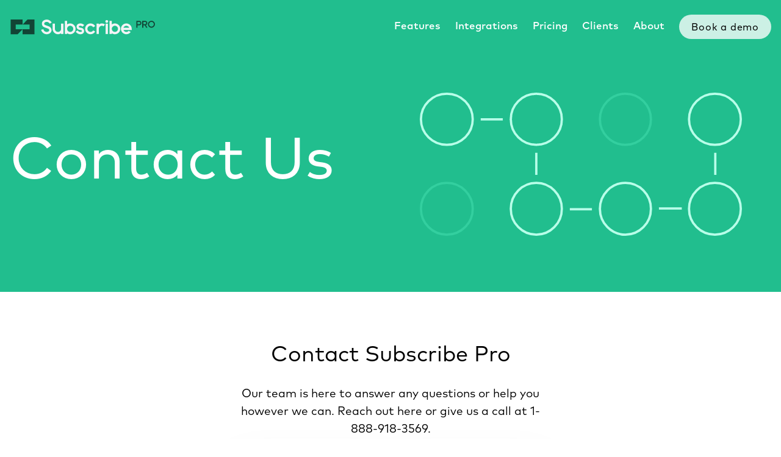

--- FILE ---
content_type: text/html; charset=UTF-8
request_url: https://www.subscribepro.com/contact/
body_size: 24488
content:
<!DOCTYPE html><html lang="en"><head><meta charSet="utf-8"/><meta http-equiv="x-ua-compatible" content="ie=edge"/><meta name="viewport" content="width=device-width, initial-scale=1, shrink-to-fit=no"/><meta name="generator" content="Gatsby 4.25.7"/><meta data-react-helmet="true" name="application-name" content="Subscribe Pro"/><meta data-react-helmet="true" name="msapplication-TileColor" content="#045B50"/><meta data-react-helmet="true" name="description" content="Subscribe Pro enables DTC brands to add subscription commerce, replenishment, auto-ship and recurring billing features to their e-commerce websites and businesses."/><meta data-react-helmet="true" property="og:title" content="Contact Us"/><meta data-react-helmet="true" property="og:description" content="Subscribe Pro enables DTC brands to add subscription commerce, replenishment, auto-ship and recurring billing features to their e-commerce websites and businesses."/><meta data-react-helmet="true" property="og:type" content="website"/><meta data-react-helmet="true" name="twitter:card" content="summary"/><meta data-react-helmet="true" name="twitter:creator" content="@subscribeprosw"/><meta data-react-helmet="true" name="twitter:title" content="Contact Us"/><meta data-react-helmet="true" name="twitter:description" content="Subscribe Pro enables DTC brands to add subscription commerce, replenishment, auto-ship and recurring billing features to their e-commerce websites and businesses."/><meta name="theme-color" content="#173D38"/><style data-href="/styles.52f25e1c05d0aca65ae2.css" data-identity="gatsby-global-css">/*
! tailwindcss v3.3.3 | MIT License | https://tailwindcss.com
*/*,:after,:before{border:0 solid #e5e7eb;box-sizing:border-box}:after,:before{--tw-content:""}html{-webkit-text-size-adjust:100%;font-feature-settings:normal;font-family:Mark Pro,sans-serif;font-variation-settings:normal;line-height:1.5;-moz-tab-size:4;tab-size:4}body{line-height:inherit;margin:0}hr{border-top-width:1px;color:inherit;height:0}abbr:where([title]){text-decoration:underline dotted}h1,h2,h3,h4,h5,h6{font-size:inherit;font-weight:inherit}a{color:inherit;text-decoration:inherit}b,strong{font-weight:bolder}code,kbd,pre,samp{font-family:DM Mono,monospace;font-size:1em}small{font-size:80%}sub,sup{font-size:75%;line-height:0;position:relative;vertical-align:baseline}sub{bottom:-.25em}sup{top:-.5em}table{border-collapse:collapse;border-color:inherit;text-indent:0}button,input,optgroup,select,textarea{font-feature-settings:inherit;color:inherit;font-family:inherit;font-size:100%;font-variation-settings:inherit;font-weight:inherit;line-height:inherit;margin:0;padding:0}button,select{text-transform:none}[type=button],[type=reset],[type=submit],button{-webkit-appearance:button;background-color:transparent;background-image:none}:-moz-focusring{outline:auto}:-moz-ui-invalid{box-shadow:none}progress{vertical-align:baseline}::-webkit-inner-spin-button,::-webkit-outer-spin-button{height:auto}[type=search]{-webkit-appearance:textfield;outline-offset:-2px}::-webkit-search-decoration{-webkit-appearance:none}::-webkit-file-upload-button{-webkit-appearance:button;font:inherit}summary{display:list-item}blockquote,dd,dl,figure,h1,h2,h3,h4,h5,h6,hr,p,pre{margin:0}fieldset{margin:0}fieldset,legend{padding:0}menu,ol,ul{list-style:none;margin:0;padding:0}dialog{padding:0}textarea{resize:vertical}input::placeholder,textarea::placeholder{color:#9ca3af;opacity:1}[role=button],button{cursor:pointer}:disabled{cursor:default}audio,canvas,embed,iframe,img,object,svg,video{display:block;vertical-align:middle}img,video{height:auto;max-width:100%}[hidden]{display:none}body{-webkit-font-smoothing:antialiased;-moz-osx-font-smoothing:grayscale}a{text-decoration-line:underline;transition-duration:.5s;transition-property:color,background-color,border-color,text-decoration-color,fill,stroke,opacity,box-shadow,transform,filter,backdrop-filter;transition-timing-function:cubic-bezier(.4,0,.2,1)}a:hover{text-decoration-line:none}*,:after,:before{--tw-border-spacing-x:0;--tw-border-spacing-y:0;--tw-translate-x:0;--tw-translate-y:0;--tw-rotate:0;--tw-skew-x:0;--tw-skew-y:0;--tw-scale-x:1;--tw-scale-y:1;--tw-pan-x: ;--tw-pan-y: ;--tw-pinch-zoom: ;--tw-scroll-snap-strictness:proximity;--tw-gradient-from-position: ;--tw-gradient-via-position: ;--tw-gradient-to-position: ;--tw-ordinal: ;--tw-slashed-zero: ;--tw-numeric-figure: ;--tw-numeric-spacing: ;--tw-numeric-fraction: ;--tw-ring-inset: ;--tw-ring-offset-width:0px;--tw-ring-offset-color:#fff;--tw-ring-color:rgba(59,130,246,.5);--tw-ring-offset-shadow:0 0 #0000;--tw-ring-shadow:0 0 #0000;--tw-shadow:0 0 #0000;--tw-shadow-colored:0 0 #0000;--tw-blur: ;--tw-brightness: ;--tw-contrast: ;--tw-grayscale: ;--tw-hue-rotate: ;--tw-invert: ;--tw-saturate: ;--tw-sepia: ;--tw-drop-shadow: ;--tw-backdrop-blur: ;--tw-backdrop-brightness: ;--tw-backdrop-contrast: ;--tw-backdrop-grayscale: ;--tw-backdrop-hue-rotate: ;--tw-backdrop-invert: ;--tw-backdrop-opacity: ;--tw-backdrop-saturate: ;--tw-backdrop-sepia: }::backdrop{--tw-border-spacing-x:0;--tw-border-spacing-y:0;--tw-translate-x:0;--tw-translate-y:0;--tw-rotate:0;--tw-skew-x:0;--tw-skew-y:0;--tw-scale-x:1;--tw-scale-y:1;--tw-pan-x: ;--tw-pan-y: ;--tw-pinch-zoom: ;--tw-scroll-snap-strictness:proximity;--tw-gradient-from-position: ;--tw-gradient-via-position: ;--tw-gradient-to-position: ;--tw-ordinal: ;--tw-slashed-zero: ;--tw-numeric-figure: ;--tw-numeric-spacing: ;--tw-numeric-fraction: ;--tw-ring-inset: ;--tw-ring-offset-width:0px;--tw-ring-offset-color:#fff;--tw-ring-color:rgba(59,130,246,.5);--tw-ring-offset-shadow:0 0 #0000;--tw-ring-shadow:0 0 #0000;--tw-shadow:0 0 #0000;--tw-shadow-colored:0 0 #0000;--tw-blur: ;--tw-brightness: ;--tw-contrast: ;--tw-grayscale: ;--tw-hue-rotate: ;--tw-invert: ;--tw-saturate: ;--tw-sepia: ;--tw-drop-shadow: ;--tw-backdrop-blur: ;--tw-backdrop-brightness: ;--tw-backdrop-contrast: ;--tw-backdrop-grayscale: ;--tw-backdrop-hue-rotate: ;--tw-backdrop-invert: ;--tw-backdrop-opacity: ;--tw-backdrop-saturate: ;--tw-backdrop-sepia: }.container{width:100%}@media (min-width:475px){.container{max-width:475px}}@media (min-width:640px){.container{max-width:640px}}@media (min-width:768px){.container{max-width:768px}}@media (min-width:1024px){.container{max-width:1024px}}@media (min-width:1280px){.container{max-width:1280px}}@media (min-width:1536px){.container{max-width:1536px}}.prose{color:var(--tw-prose-body);max-width:65ch}.prose :where(p):not(:where([class~=not-prose],[class~=not-prose] *)){margin-bottom:1.25em;margin-top:1.25em}.prose :where([class~=lead]):not(:where([class~=not-prose],[class~=not-prose] *)){color:var(--tw-prose-lead);font-size:1.25em;line-height:1.6;margin-bottom:1.2em;margin-top:1.2em}.prose :where(a):not(:where([class~=not-prose],[class~=not-prose] *)){color:var(--tw-prose-links);font-weight:500;text-decoration:underline}.prose :where(strong):not(:where([class~=not-prose],[class~=not-prose] *)){color:var(--tw-prose-bold);font-weight:600}.prose :where(a strong):not(:where([class~=not-prose],[class~=not-prose] *)){color:inherit}.prose :where(blockquote strong):not(:where([class~=not-prose],[class~=not-prose] *)){color:inherit}.prose :where(thead th strong):not(:where([class~=not-prose],[class~=not-prose] *)){color:inherit}.prose :where(ol):not(:where([class~=not-prose],[class~=not-prose] *)){list-style-type:decimal;margin-bottom:1.25em;margin-top:1.25em;padding-left:1.625em}.prose :where(ol[type=A]):not(:where([class~=not-prose],[class~=not-prose] *)){list-style-type:upper-alpha}.prose :where(ol[type=a]):not(:where([class~=not-prose],[class~=not-prose] *)){list-style-type:lower-alpha}.prose :where(ol[type=A s]):not(:where([class~=not-prose],[class~=not-prose] *)){list-style-type:upper-alpha}.prose :where(ol[type=a s]):not(:where([class~=not-prose],[class~=not-prose] *)){list-style-type:lower-alpha}.prose :where(ol[type=I]):not(:where([class~=not-prose],[class~=not-prose] *)){list-style-type:upper-roman}.prose :where(ol[type=i]):not(:where([class~=not-prose],[class~=not-prose] *)){list-style-type:lower-roman}.prose :where(ol[type=I s]):not(:where([class~=not-prose],[class~=not-prose] *)){list-style-type:upper-roman}.prose :where(ol[type=i s]):not(:where([class~=not-prose],[class~=not-prose] *)){list-style-type:lower-roman}.prose :where(ol[type="1"]):not(:where([class~=not-prose],[class~=not-prose] *)){list-style-type:decimal}.prose :where(ul):not(:where([class~=not-prose],[class~=not-prose] *)){list-style-type:disc;margin-bottom:1.25em;margin-top:1.25em;padding-left:1.625em}.prose :where(ol>li):not(:where([class~=not-prose],[class~=not-prose] *))::marker{color:var(--tw-prose-counters);font-weight:400}.prose :where(ul>li):not(:where([class~=not-prose],[class~=not-prose] *))::marker{color:var(--tw-prose-bullets)}.prose :where(dt):not(:where([class~=not-prose],[class~=not-prose] *)){color:var(--tw-prose-headings);font-weight:600;margin-top:1.25em}.prose :where(hr):not(:where([class~=not-prose],[class~=not-prose] *)){border-color:var(--tw-prose-hr);border-top-width:1px;margin-bottom:3em;margin-top:3em}.prose :where(blockquote):not(:where([class~=not-prose],[class~=not-prose] *)){border-left-color:var(--tw-prose-quote-borders);border-left-width:.25rem;color:var(--tw-prose-quotes);font-style:italic;font-weight:500;margin-bottom:1.6em;margin-top:1.6em;padding-left:1em;quotes:"\201C""\201D""\2018""\2019"}.prose :where(blockquote p:first-of-type):not(:where([class~=not-prose],[class~=not-prose] *)):before{content:open-quote}.prose :where(blockquote p:last-of-type):not(:where([class~=not-prose],[class~=not-prose] *)):after{content:close-quote}.prose :where(h1):not(:where([class~=not-prose],[class~=not-prose] *)){color:var(--tw-prose-headings);font-size:2.25em;font-weight:800;line-height:1.1111111;margin-bottom:.8888889em;margin-top:0}.prose :where(h1 strong):not(:where([class~=not-prose],[class~=not-prose] *)){color:inherit;font-weight:900}.prose :where(h2):not(:where([class~=not-prose],[class~=not-prose] *)){color:var(--tw-prose-headings);font-size:1.5em;font-weight:700;line-height:1.3333333;margin-bottom:1em;margin-top:2em}.prose :where(h2 strong):not(:where([class~=not-prose],[class~=not-prose] *)){color:inherit;font-weight:800}.prose :where(h3):not(:where([class~=not-prose],[class~=not-prose] *)){color:var(--tw-prose-headings);font-size:1.25em;font-weight:600;line-height:1.6;margin-bottom:.6em;margin-top:1.6em}.prose :where(h3 strong):not(:where([class~=not-prose],[class~=not-prose] *)){color:inherit;font-weight:700}.prose :where(h4):not(:where([class~=not-prose],[class~=not-prose] *)){color:var(--tw-prose-headings);font-weight:600;line-height:1.5;margin-bottom:.5em;margin-top:1.5em}.prose :where(h4 strong):not(:where([class~=not-prose],[class~=not-prose] *)){color:inherit;font-weight:700}.prose :where(img):not(:where([class~=not-prose],[class~=not-prose] *)){margin-bottom:2em;margin-top:2em}.prose :where(picture):not(:where([class~=not-prose],[class~=not-prose] *)){display:block;margin-bottom:2em;margin-top:2em}.prose :where(kbd):not(:where([class~=not-prose],[class~=not-prose] *)){border-radius:.3125rem;box-shadow:0 0 0 1px rgb(var(--tw-prose-kbd-shadows)/10%),0 3px 0 rgb(var(--tw-prose-kbd-shadows)/10%);color:var(--tw-prose-kbd);font-family:inherit;font-size:.875em;font-weight:500;padding:.1875em .375em}.prose :where(code):not(:where([class~=not-prose],[class~=not-prose] *)){color:var(--tw-prose-code);font-size:.875em;font-weight:600}.prose :where(code):not(:where([class~=not-prose],[class~=not-prose] *)):before{content:"`"}.prose :where(code):not(:where([class~=not-prose],[class~=not-prose] *)):after{content:"`"}.prose :where(a code):not(:where([class~=not-prose],[class~=not-prose] *)){color:inherit}.prose :where(h1 code):not(:where([class~=not-prose],[class~=not-prose] *)){color:inherit}.prose :where(h2 code):not(:where([class~=not-prose],[class~=not-prose] *)){color:inherit;font-size:.875em}.prose :where(h3 code):not(:where([class~=not-prose],[class~=not-prose] *)){color:inherit;font-size:.9em}.prose :where(h4 code):not(:where([class~=not-prose],[class~=not-prose] *)){color:inherit}.prose :where(blockquote code):not(:where([class~=not-prose],[class~=not-prose] *)){color:inherit}.prose :where(thead th code):not(:where([class~=not-prose],[class~=not-prose] *)){color:inherit}.prose :where(pre):not(:where([class~=not-prose],[class~=not-prose] *)){background-color:var(--tw-prose-pre-bg);border-radius:.375rem;color:var(--tw-prose-pre-code);font-size:.875em;font-weight:400;line-height:1.7142857;margin-bottom:1.7142857em;margin-top:1.7142857em;overflow-x:auto;padding:.8571429em 1.1428571em}.prose :where(pre code):not(:where([class~=not-prose],[class~=not-prose] *)){background-color:transparent;border-radius:0;border-width:0;color:inherit;font-family:inherit;font-size:inherit;font-weight:inherit;line-height:inherit;padding:0}.prose :where(pre code):not(:where([class~=not-prose],[class~=not-prose] *)):before{content:none}.prose :where(pre code):not(:where([class~=not-prose],[class~=not-prose] *)):after{content:none}.prose :where(table):not(:where([class~=not-prose],[class~=not-prose] *)){font-size:.875em;line-height:1.7142857;margin-bottom:2em;margin-top:2em;table-layout:auto;text-align:left;width:100%}.prose :where(thead):not(:where([class~=not-prose],[class~=not-prose] *)){border-bottom-color:var(--tw-prose-th-borders);border-bottom-width:1px}.prose :where(thead th):not(:where([class~=not-prose],[class~=not-prose] *)){color:var(--tw-prose-headings);font-weight:600;padding-bottom:.5714286em;padding-left:.5714286em;padding-right:.5714286em;vertical-align:bottom}.prose :where(tbody tr):not(:where([class~=not-prose],[class~=not-prose] *)){border-bottom-color:var(--tw-prose-td-borders);border-bottom-width:1px}.prose :where(tbody tr:last-child):not(:where([class~=not-prose],[class~=not-prose] *)){border-bottom-width:0}.prose :where(tbody td):not(:where([class~=not-prose],[class~=not-prose] *)){vertical-align:baseline}.prose :where(tfoot):not(:where([class~=not-prose],[class~=not-prose] *)){border-top-color:var(--tw-prose-th-borders);border-top-width:1px}.prose :where(tfoot td):not(:where([class~=not-prose],[class~=not-prose] *)){vertical-align:top}.prose :where(figure>*):not(:where([class~=not-prose],[class~=not-prose] *)){margin-bottom:0;margin-top:0}.prose :where(figcaption):not(:where([class~=not-prose],[class~=not-prose] *)){color:var(--tw-prose-captions);font-size:.875em;line-height:1.4285714;margin-top:.8571429em}.prose{--tw-prose-body:#374151;--tw-prose-headings:#111827;--tw-prose-lead:#4b5563;--tw-prose-links:#111827;--tw-prose-bold:#111827;--tw-prose-counters:#6b7280;--tw-prose-bullets:#d1d5db;--tw-prose-hr:#e5e7eb;--tw-prose-quotes:#111827;--tw-prose-quote-borders:#e5e7eb;--tw-prose-captions:#6b7280;--tw-prose-kbd:#111827;--tw-prose-kbd-shadows:17 24 39;--tw-prose-code:#111827;--tw-prose-pre-code:#e5e7eb;--tw-prose-pre-bg:#1f2937;--tw-prose-th-borders:#d1d5db;--tw-prose-td-borders:#e5e7eb;--tw-prose-invert-body:#d1d5db;--tw-prose-invert-headings:#fff;--tw-prose-invert-lead:#9ca3af;--tw-prose-invert-links:#fff;--tw-prose-invert-bold:#fff;--tw-prose-invert-counters:#9ca3af;--tw-prose-invert-bullets:#4b5563;--tw-prose-invert-hr:#374151;--tw-prose-invert-quotes:#f3f4f6;--tw-prose-invert-quote-borders:#374151;--tw-prose-invert-captions:#9ca3af;--tw-prose-invert-kbd:#fff;--tw-prose-invert-kbd-shadows:255 255 255;--tw-prose-invert-code:#fff;--tw-prose-invert-pre-code:#d1d5db;--tw-prose-invert-pre-bg:rgba(0,0,0,.5);--tw-prose-invert-th-borders:#4b5563;--tw-prose-invert-td-borders:#374151;font-size:1rem;line-height:1.75}.prose :where(picture>img):not(:where([class~=not-prose],[class~=not-prose] *)){margin-bottom:0;margin-top:0}.prose :where(video):not(:where([class~=not-prose],[class~=not-prose] *)){margin-bottom:2em;margin-top:2em}.prose :where(li):not(:where([class~=not-prose],[class~=not-prose] *)){margin-bottom:.5em;margin-top:.5em}.prose :where(ol>li):not(:where([class~=not-prose],[class~=not-prose] *)){padding-left:.375em}.prose :where(ul>li):not(:where([class~=not-prose],[class~=not-prose] *)){padding-left:.375em}.prose :where(.prose>ul>li p):not(:where([class~=not-prose],[class~=not-prose] *)){margin-bottom:.75em;margin-top:.75em}.prose :where(.prose>ul>li>:first-child):not(:where([class~=not-prose],[class~=not-prose] *)){margin-top:1.25em}.prose :where(.prose>ul>li>:last-child):not(:where([class~=not-prose],[class~=not-prose] *)){margin-bottom:1.25em}.prose :where(.prose>ol>li>:first-child):not(:where([class~=not-prose],[class~=not-prose] *)){margin-top:1.25em}.prose :where(.prose>ol>li>:last-child):not(:where([class~=not-prose],[class~=not-prose] *)){margin-bottom:1.25em}.prose :where(ul ul,ul ol,ol ul,ol ol):not(:where([class~=not-prose],[class~=not-prose] *)){margin-bottom:.75em;margin-top:.75em}.prose :where(dl):not(:where([class~=not-prose],[class~=not-prose] *)){margin-bottom:1.25em;margin-top:1.25em}.prose :where(dd):not(:where([class~=not-prose],[class~=not-prose] *)){margin-top:.5em;padding-left:1.625em}.prose :where(hr+*):not(:where([class~=not-prose],[class~=not-prose] *)){margin-top:0}.prose :where(h2+*):not(:where([class~=not-prose],[class~=not-prose] *)){margin-top:0}.prose :where(h3+*):not(:where([class~=not-prose],[class~=not-prose] *)){margin-top:0}.prose :where(h4+*):not(:where([class~=not-prose],[class~=not-prose] *)){margin-top:0}.prose :where(thead th:first-child):not(:where([class~=not-prose],[class~=not-prose] *)){padding-left:0}.prose :where(thead th:last-child):not(:where([class~=not-prose],[class~=not-prose] *)){padding-right:0}.prose :where(tbody td,tfoot td):not(:where([class~=not-prose],[class~=not-prose] *)){padding:.5714286em}.prose :where(tbody td:first-child,tfoot td:first-child):not(:where([class~=not-prose],[class~=not-prose] *)){padding-left:0}.prose :where(tbody td:last-child,tfoot td:last-child):not(:where([class~=not-prose],[class~=not-prose] *)){padding-right:0}.prose :where(figure):not(:where([class~=not-prose],[class~=not-prose] *)){margin-bottom:2em;margin-top:2em}.prose :where(.prose>:first-child):not(:where([class~=not-prose],[class~=not-prose] *)){margin-top:0}.prose :where(.prose>:last-child):not(:where([class~=not-prose],[class~=not-prose] *)){margin-bottom:0}.prose-lg{font-size:1.125rem;line-height:1.7777778}.prose-lg :where(p):not(:where([class~=not-prose],[class~=not-prose] *)){margin-bottom:1.3333333em;margin-top:1.3333333em}.prose-lg :where([class~=lead]):not(:where([class~=not-prose],[class~=not-prose] *)){font-size:1.2222222em;line-height:1.4545455;margin-bottom:1.0909091em;margin-top:1.0909091em}.prose-lg :where(blockquote):not(:where([class~=not-prose],[class~=not-prose] *)){margin-bottom:1.6666667em;margin-top:1.6666667em;padding-left:1em}.prose-lg :where(h1):not(:where([class~=not-prose],[class~=not-prose] *)){font-size:2.6666667em;line-height:1;margin-bottom:.8333333em;margin-top:0}.prose-lg :where(h2):not(:where([class~=not-prose],[class~=not-prose] *)){font-size:1.6666667em;line-height:1.3333333;margin-bottom:1.0666667em;margin-top:1.8666667em}.prose-lg :where(h3):not(:where([class~=not-prose],[class~=not-prose] *)){font-size:1.3333333em;line-height:1.5;margin-bottom:.6666667em;margin-top:1.6666667em}.prose-lg :where(h4):not(:where([class~=not-prose],[class~=not-prose] *)){line-height:1.5555556;margin-bottom:.4444444em;margin-top:1.7777778em}.prose-lg :where(img):not(:where([class~=not-prose],[class~=not-prose] *)){margin-bottom:1.7777778em;margin-top:1.7777778em}.prose-lg :where(picture):not(:where([class~=not-prose],[class~=not-prose] *)){margin-bottom:1.7777778em;margin-top:1.7777778em}.prose-lg :where(picture>img):not(:where([class~=not-prose],[class~=not-prose] *)){margin-bottom:0;margin-top:0}.prose-lg :where(video):not(:where([class~=not-prose],[class~=not-prose] *)){margin-bottom:1.7777778em;margin-top:1.7777778em}.prose-lg :where(kbd):not(:where([class~=not-prose],[class~=not-prose] *)){border-radius:.3125rem;font-size:.8888889em;padding:.2222222em .4444444em}.prose-lg :where(code):not(:where([class~=not-prose],[class~=not-prose] *)){font-size:.8888889em}.prose-lg :where(h2 code):not(:where([class~=not-prose],[class~=not-prose] *)){font-size:.8666667em}.prose-lg :where(h3 code):not(:where([class~=not-prose],[class~=not-prose] *)){font-size:.875em}.prose-lg :where(pre):not(:where([class~=not-prose],[class~=not-prose] *)){border-radius:.375rem;font-size:.8888889em;line-height:1.75;margin-bottom:2em;margin-top:2em;padding:1em 1.5em}.prose-lg :where(ol):not(:where([class~=not-prose],[class~=not-prose] *)){margin-bottom:1.3333333em;margin-top:1.3333333em;padding-left:1.5555556em}.prose-lg :where(ul):not(:where([class~=not-prose],[class~=not-prose] *)){list-style:none;margin-bottom:1.3333333em;margin-left:28px;margin-top:1.3333333em;padding:0}.prose-lg :where(ul):not(:where([class~=not-prose],[class~=not-prose] *)) li{margin:0 0 12px 40px;padding:3px 0}.prose-lg :where(ul):not(:where([class~=not-prose],[class~=not-prose] *)) li:before{content:url("data:image/svg+xml;charset=utf-8,%3Csvg xmlns='http://www.w3.org/2000/svg' width='28' height='28' fill='none' viewBox='0 0 28 28'%3E%3Ccircle cx='14' cy='14' r='13.25' stroke='%23D5D5D5' stroke-width='1.5'/%3E%3Cpath stroke='%2321BE8E' stroke-width='1.5' d='m12 8 5.5 5.5L12 19'/%3E%3C/svg%3E");height:28px;line-height:12px;margin-left:-40px;margin-right:12px;vertical-align:middle;width:28px}.prose-lg :where(li):not(:where([class~=not-prose],[class~=not-prose] *)){margin-bottom:.6666667em;margin-top:.6666667em}.prose-lg :where(ol>li):not(:where([class~=not-prose],[class~=not-prose] *)){padding-left:.4444444em}.prose-lg :where(ul>li):not(:where([class~=not-prose],[class~=not-prose] *)){padding-left:.4444444em}.prose-lg :where(.prose-lg>ul>li p):not(:where([class~=not-prose],[class~=not-prose] *)){margin-bottom:.8888889em;margin-top:.8888889em}.prose-lg :where(.prose-lg>ul>li>:first-child):not(:where([class~=not-prose],[class~=not-prose] *)){margin-top:1.3333333em}.prose-lg :where(.prose-lg>ul>li>:last-child):not(:where([class~=not-prose],[class~=not-prose] *)){margin-bottom:1.3333333em}.prose-lg :where(.prose-lg>ol>li>:first-child):not(:where([class~=not-prose],[class~=not-prose] *)){margin-top:1.3333333em}.prose-lg :where(.prose-lg>ol>li>:last-child):not(:where([class~=not-prose],[class~=not-prose] *)){margin-bottom:1.3333333em}.prose-lg :where(ul ul,ul ol,ol ul,ol ol):not(:where([class~=not-prose],[class~=not-prose] *)){margin-bottom:.8888889em;margin-top:.8888889em}.prose-lg :where(dl):not(:where([class~=not-prose],[class~=not-prose] *)){margin-bottom:1.3333333em;margin-top:1.3333333em}.prose-lg :where(dt):not(:where([class~=not-prose],[class~=not-prose] *)){margin-top:1.3333333em}.prose-lg :where(dd):not(:where([class~=not-prose],[class~=not-prose] *)){margin-top:.6666667em;padding-left:1.5555556em}.prose-lg :where(hr):not(:where([class~=not-prose],[class~=not-prose] *)){margin-bottom:3.1111111em;margin-top:3.1111111em}.prose-lg :where(hr+*):not(:where([class~=not-prose],[class~=not-prose] *)){margin-top:0}.prose-lg :where(h2+*):not(:where([class~=not-prose],[class~=not-prose] *)){margin-top:0}.prose-lg :where(h3+*):not(:where([class~=not-prose],[class~=not-prose] *)){margin-top:0}.prose-lg :where(h4+*):not(:where([class~=not-prose],[class~=not-prose] *)){margin-top:0}.prose-lg :where(table):not(:where([class~=not-prose],[class~=not-prose] *)){font-size:.8888889em;line-height:1.5}.prose-lg :where(thead th):not(:where([class~=not-prose],[class~=not-prose] *)){padding-bottom:.75em;padding-left:.75em;padding-right:.75em}.prose-lg :where(thead th:first-child):not(:where([class~=not-prose],[class~=not-prose] *)){padding-left:0}.prose-lg :where(thead th:last-child):not(:where([class~=not-prose],[class~=not-prose] *)){padding-right:0}.prose-lg :where(tbody td,tfoot td):not(:where([class~=not-prose],[class~=not-prose] *)){padding:.75em}.prose-lg :where(tbody td:first-child,tfoot td:first-child):not(:where([class~=not-prose],[class~=not-prose] *)){padding-left:0}.prose-lg :where(tbody td:last-child,tfoot td:last-child):not(:where([class~=not-prose],[class~=not-prose] *)){padding-right:0}.prose-lg :where(figure):not(:where([class~=not-prose],[class~=not-prose] *)){margin-bottom:1.7777778em;margin-top:1.7777778em}.prose-lg :where(figure>*):not(:where([class~=not-prose],[class~=not-prose] *)){margin-bottom:0;margin-top:0}.prose-lg :where(figcaption):not(:where([class~=not-prose],[class~=not-prose] *)){font-size:.8888889em;line-height:1.5;margin-top:1em}.prose-lg :where(.prose-lg>:first-child):not(:where([class~=not-prose],[class~=not-prose] *)){margin-top:0}.prose-lg :where(.prose-lg>:last-child):not(:where([class~=not-prose],[class~=not-prose] *)){margin-bottom:0}ul.bullet-circle-check li{margin-bottom:.3rem;padding:4px 0 4px 41px}ul.bullet-circle-check li:before{content:url("data:image/svg+xml;charset=utf-8,%3Csvg xmlns='http://www.w3.org/2000/svg' width='31' height='31' fill='none' viewBox='0 0 31 31'%3E%3Crect width='28.362' height='28.362' x='.86' y='.86' stroke='%23D1D1D1' stroke-width='1.719' rx='14.181'/%3E%3Cpath stroke='%2317AC7E' stroke-width='2' d='m8 15.817 4.16 4.236 8.84-9'/%3E%3C/svg%3E");height:31px;line-height:16px;margin-left:-41px;margin-right:10px;vertical-align:middle;width:31px}.btn{align-items:center;border-radius:9999px;cursor:pointer;display:inline-flex;font-size:16px;font-weight:500;height:40px;letter-spacing:.05em;line-height:1;padding:10px 1.25rem 7px;transition-duration:.5s;transition-property:color,background-color,border-color,text-decoration-color,fill,stroke,opacity,box-shadow,transform,filter,backdrop-filter;transition-timing-function:cubic-bezier(.4,0,.2,1);white-space:nowrap}.btn,.btn:hover{--tw-text-opacity:1;color:rgb(255 255 255/var(--tw-text-opacity));text-decoration-line:none}.btn:focus{--tw-ring-offset-shadow:var(--tw-ring-inset) 0 0 0 var(--tw-ring-offset-width) var(--tw-ring-offset-color);--tw-ring-shadow:var(--tw-ring-inset) 0 0 0 calc(3px + var(--tw-ring-offset-width)) var(--tw-ring-color);box-shadow:var(--tw-ring-offset-shadow),var(--tw-ring-shadow),var(--tw-shadow,0 0 #0000);outline:2px solid transparent;outline-offset:2px}.btn-lg{font-size:19px;font-weight:300;line-height:29px;padding-bottom:10px;padding-left:1.5rem;padding-right:1.5rem}.btn-sm{font-size:14px;font-weight:400;height:34px;line-height:20px;padding:3px 1rem 5px}.btn-sp-green{--tw-bg-opacity:1;background-color:rgb(3 168 117/var(--tw-bg-opacity))}.btn-sp-green:active,.btn-sp-green:focus,.btn-sp-green:hover{--tw-bg-opacity:1;--tw-text-opacity:1;background-color:rgb(23 75 63/var(--tw-bg-opacity));color:rgb(255 255 255/var(--tw-text-opacity))}.btn-sp-pastel{--tw-bg-opacity:1;--tw-text-opacity:1;background-color:rgb(204 240 229/var(--tw-bg-opacity));color:rgb(0 0 0/var(--tw-text-opacity))}.btn-sp-pastel:active,.btn-sp-pastel:focus,.btn-sp-pastel:hover{--tw-bg-opacity:1;--tw-text-opacity:1;background-color:rgb(14 46 42/var(--tw-bg-opacity));color:rgb(255 255 255/var(--tw-text-opacity))}.btn-sp-pastel-dark-bg{--tw-bg-opacity:1;--tw-text-opacity:1;background-color:rgb(204 240 229/var(--tw-bg-opacity));color:rgb(0 0 0/var(--tw-text-opacity))}.btn-sp-pastel-dark-bg:active,.btn-sp-pastel-dark-bg:focus,.btn-sp-pastel-dark-bg:hover{--tw-bg-opacity:1;--tw-text-opacity:1;background-color:rgb(3 168 117/var(--tw-bg-opacity));color:rgb(255 255 255/var(--tw-text-opacity))}.background-hero{background-image:url("data:image/svg+xml;charset=utf-8,%3Csvg xmlns='http://www.w3.org/2000/svg' width='168' height='209' fill='none' viewBox='0 0 168 209'%3E%3Ccircle cy='168' r='166.5' stroke='%2371CCB3' stroke-dasharray='8 8' stroke-width='3' transform='rotate(180 0 168)'/%3E%3C/svg%3E"),url("data:image/svg+xml;charset=utf-8,%3Csvg xmlns='http://www.w3.org/2000/svg' width='168' height='168' fill='none' viewBox='0 0 168 168'%3E%3Ccircle cx='168' r='166.5' stroke='%2371CCB3' stroke-dasharray='8 8' stroke-width='3' transform='rotate(180 168 0)'/%3E%3C/svg%3E");background-position:0 100%,top -4.5rem right;background-repeat:no-repeat}.nav-link{position:relative;text-decoration-line:none}.nav-link:after{background-color:#fff;bottom:0;content:"";height:2px;left:0;position:absolute;transform:scaleX(0);transform-origin:bottom left;transition:transform .3s ease-out;width:100%}.nav-link:hover:after{transform:scaleX(1)}.slider>.rc-slider-mark{display:none}.slider>.rc-slider-handle{background-color:unset;border:unset;border-radius:unset;cursor:pointer;cursor:-webkit-grab;cursor:grab;margin-left:-8px;margin-top:-14px;opacity:unset}.slider>.rc-slider-handle.rc-slider-handle-dragging{border:unset!important;box-shadow:unset!important}.slider>.rc-slider-handle:after{content:url("data:image/svg+xml;charset=utf-8,%3Csvg xmlns='http://www.w3.org/2000/svg' width='34' height='34' fill='none' viewBox='0 0 34 34'%3E%3Ccircle cx='17' cy='17' r='17' fill='%232E7B63'/%3E%3Cpath stroke='%23fff' stroke-width='2' d='m14 22-6-5.5 6-5.5M20 11l6 5.5-6 5.5'/%3E%3C/svg%3E")}.sr-only{clip:rect(0,0,0,0);border-width:0;height:1px;margin:-1px;overflow:hidden;padding:0;position:absolute;white-space:nowrap;width:1px}.visible{visibility:visible}.fixed{position:fixed}.absolute{position:absolute}.relative{position:relative}.sticky{position:sticky}.left-0{left:0}.top-0{top:0}.isolate{isolation:isolate}.z-40{z-index:40}.z-50{z-index:50}.order-1{order:1}.order-2{order:2}.order-last{order:9999}.col-start-1{grid-column-start:1}.col-start-2{grid-column-start:2}.float-right{float:right}.m-auto{margin:auto}.mx-6{margin-left:1.5rem;margin-right:1.5rem}.mx-\[2rem\]{margin-left:2rem;margin-right:2rem}.mx-\[3px\]{margin-left:3px;margin-right:3px}.mx-auto{margin-left:auto;margin-right:auto}.my-0{margin-bottom:0;margin-top:0}.my-10{margin-bottom:2.5rem;margin-top:2.5rem}.my-12{margin-bottom:3rem;margin-top:3rem}.my-16{margin-bottom:4rem;margin-top:4rem}.my-24{margin-bottom:6rem;margin-top:6rem}.my-6{margin-bottom:1.5rem;margin-top:1.5rem}.my-\[-2rem\]{margin-bottom:-2rem;margin-top:-2rem}.\!mb-3{margin-bottom:.75rem!important}.\!mt-0{margin-top:0!important}.mb-1{margin-bottom:.25rem}.mb-10{margin-bottom:2.5rem}.mb-12{margin-bottom:3rem}.mb-14{margin-bottom:3.5rem}.mb-16{margin-bottom:4rem}.mb-2{margin-bottom:.5rem}.mb-20{margin-bottom:5rem}.mb-24{margin-bottom:6rem}.mb-28{margin-bottom:7rem}.mb-3{margin-bottom:.75rem}.mb-4{margin-bottom:1rem}.mb-5{margin-bottom:1.25rem}.mb-6{margin-bottom:1.5rem}.mb-7{margin-bottom:1.75rem}.mb-8{margin-bottom:2rem}.mb-9{margin-bottom:2.25rem}.mb-\[-4px\]{margin-bottom:-4px}.mb-\[12rem\]{margin-bottom:12rem}.mb-\[3px\]{margin-bottom:3px}.mb-auto{margin-bottom:auto}.ml-1{margin-left:.25rem}.ml-12{margin-left:3rem}.ml-4{margin-left:1rem}.ml-5{margin-left:1.25rem}.ml-\[3px\]{margin-left:3px}.ml-\[6px\]{margin-left:6px}.mr-2{margin-right:.5rem}.mr-4{margin-right:1rem}.mr-\[6px\]{margin-right:6px}.mr-auto{margin-right:auto}.mt-1{margin-top:.25rem}.mt-10{margin-top:2.5rem}.mt-12{margin-top:3rem}.mt-14{margin-top:3.5rem}.mt-16{margin-top:4rem}.mt-24{margin-top:6rem}.mt-28{margin-top:7rem}.mt-4{margin-top:1rem}.mt-5{margin-top:1.25rem}.mt-6{margin-top:1.5rem}.mt-8{margin-top:2rem}.block{display:block}.inline-block{display:inline-block}.inline{display:inline}.flex{display:flex}.inline-flex{display:inline-flex}.grid{display:grid}.hidden{display:none}.h-0{height:0}.h-10{height:2.5rem}.h-11{height:2.75rem}.h-12{height:3rem}.h-14{height:3.5rem}.h-16{height:4rem}.h-20{height:5rem}.h-24{height:6rem}.h-3{height:.75rem}.h-32{height:8rem}.h-4{height:1rem}.h-40{height:10rem}.h-5{height:1.25rem}.h-56{height:14rem}.h-6{height:1.5rem}.h-64{height:16rem}.h-7{height:1.75rem}.h-8{height:2rem}.h-9{height:2.25rem}.h-\[1\.6rem\]{height:1.6rem}.h-\[1\.8rem\]{height:1.8rem}.h-\[10px\]{height:10px}.h-\[14rem\]{height:14rem}.h-\[2\.2rem\]{height:2.2rem}.h-\[2\.4rem\]{height:2.4rem}.h-\[20px\]{height:20px}.h-\[23rem\]{height:23rem}.h-\[2rem\]{height:2rem}.h-\[3\.2rem\]{height:3.2rem}.h-\[3\.4rem\]{height:3.4rem}.h-\[3\.6rem\]{height:3.6rem}.h-\[3rem\]{height:3rem}.h-\[500px\]{height:500px}.h-\[5rem\]{height:5rem}.h-auto{height:auto}.h-full{height:100%}.max-h-11{max-height:2.75rem}.max-h-12{max-height:3rem}.max-h-14{max-height:3.5rem}.max-h-16{max-height:4rem}.max-h-20{max-height:5rem}.max-h-24{max-height:6rem}.max-h-3{max-height:.75rem}.max-h-4{max-height:1rem}.max-h-7{max-height:1.75rem}.max-h-8{max-height:2rem}.max-h-9{max-height:2.25rem}.max-h-\[9rem\]{max-height:9rem}.min-h-\[48rem\]{min-height:48rem}.min-h-\[6rem\]{min-height:6rem}.min-h-\[8rem\]{min-height:8rem}.w-12{width:3rem}.w-32{width:8rem}.w-56{width:14rem}.w-8{width:2rem}.w-\[10px\]{width:10px}.w-\[10rem\]{width:10rem}.w-\[12rem\]{width:12rem}.w-\[14rem\]{width:14rem}.w-\[16rem\]{width:16rem}.w-\[18rem\]{width:18rem}.w-\[30rem\]{width:30rem}.w-\[50\%\]{width:50%}.w-\[8rem\]{width:8rem}.w-auto{width:auto}.w-full{width:100%}.max-w-3xl{max-width:48rem}.max-w-7xl{max-width:80rem}.max-w-\[1170px\]{max-width:1170px}.max-w-\[1180px\]{max-width:1180px}.max-w-\[1440px\]{max-width:1440px}.max-w-\[24rem\]{max-width:24rem}.max-w-\[30rem\]{max-width:30rem}.max-w-\[384px\]{max-width:384px}.max-w-\[40rem\]{max-width:40rem}.max-w-\[48rem\]{max-width:48rem}.max-w-\[60rem\]{max-width:60rem}.max-w-\[900px\]{max-width:900px}.max-w-none{max-width:none}.max-w-screen-2xl{max-width:1536px}.max-w-screen-lg{max-width:1024px}.max-w-screen-xl{max-width:1280px}.max-w-xl{max-width:36rem}.flex-shrink-0{flex-shrink:0}.flex-grow,.grow{flex-grow:1}.transform{transform:translate(var(--tw-translate-x),var(--tw-translate-y)) rotate(var(--tw-rotate)) skewX(var(--tw-skew-x)) skewY(var(--tw-skew-y)) scaleX(var(--tw-scale-x)) scaleY(var(--tw-scale-y))}.appearance-none{appearance:none}.grid-cols-1{grid-template-columns:repeat(1,minmax(0,1fr))}.grid-cols-2{grid-template-columns:repeat(2,minmax(0,1fr))}.flex-col{flex-direction:column}.flex-wrap{flex-wrap:wrap}.content-center{align-content:center}.content-end{align-content:flex-end}.content-evenly{align-content:space-evenly}.items-start{align-items:flex-start}.items-center{align-items:center}.justify-center{justify-content:center}.justify-between{justify-content:space-between}.justify-around{justify-content:space-around}.gap-3{gap:.75rem}.gap-4{gap:1rem}.gap-7{gap:1.75rem}.gap-y-16{row-gap:4rem}.gap-y-4{row-gap:1rem}.space-y-1>:not([hidden])~:not([hidden]){--tw-space-y-reverse:0;margin-bottom:calc(.25rem*var(--tw-space-y-reverse));margin-top:calc(.25rem*(1 - var(--tw-space-y-reverse)))}.space-y-10>:not([hidden])~:not([hidden]){--tw-space-y-reverse:0;margin-bottom:calc(2.5rem*var(--tw-space-y-reverse));margin-top:calc(2.5rem*(1 - var(--tw-space-y-reverse)))}.space-y-12>:not([hidden])~:not([hidden]){--tw-space-y-reverse:0;margin-bottom:calc(3rem*var(--tw-space-y-reverse));margin-top:calc(3rem*(1 - var(--tw-space-y-reverse)))}.space-y-2>:not([hidden])~:not([hidden]){--tw-space-y-reverse:0;margin-bottom:calc(.5rem*var(--tw-space-y-reverse));margin-top:calc(.5rem*(1 - var(--tw-space-y-reverse)))}.space-y-4>:not([hidden])~:not([hidden]){--tw-space-y-reverse:0;margin-bottom:calc(1rem*var(--tw-space-y-reverse));margin-top:calc(1rem*(1 - var(--tw-space-y-reverse)))}.space-y-5>:not([hidden])~:not([hidden]){--tw-space-y-reverse:0;margin-bottom:calc(1.25rem*var(--tw-space-y-reverse));margin-top:calc(1.25rem*(1 - var(--tw-space-y-reverse)))}.space-y-6>:not([hidden])~:not([hidden]){--tw-space-y-reverse:0;margin-bottom:calc(1.5rem*var(--tw-space-y-reverse));margin-top:calc(1.5rem*(1 - var(--tw-space-y-reverse)))}.self-center{align-self:center}.overflow-hidden{overflow:hidden}.rounded{border-radius:10px}.rounded-\[4px\]{border-radius:4px}.rounded-full{border-radius:9999px}.rounded-sm{border-radius:3px}.rounded-t{border-top-left-radius:10px;border-top-right-radius:10px}.rounded-t-\[4px\]{border-top-left-radius:4px;border-top-right-radius:4px}.border-b{border-bottom-width:1px}.border-l{border-left-width:1px}.border-l-2{border-left-width:2px}.border-sp-primary-green{--tw-border-opacity:1;border-color:rgb(33 190 142/var(--tw-border-opacity))}.border-sp-primary-light-grey{--tw-border-opacity:1;border-color:rgb(231 231 231/var(--tw-border-opacity))}.bg-gray-200{--tw-bg-opacity:1;background-color:rgb(229 231 235/var(--tw-bg-opacity))}.bg-sp-primary{--tw-bg-opacity:1;background-color:rgb(33 190 142/var(--tw-bg-opacity))}.bg-sp-primary-bright{--tw-bg-opacity:1;background-color:rgb(66 232 179/var(--tw-bg-opacity))}.bg-sp-primary-dark{--tw-bg-opacity:1;background-color:rgb(23 75 63/var(--tw-bg-opacity))}.bg-sp-primary-green{--tw-bg-opacity:1;background-color:rgb(33 190 142/var(--tw-bg-opacity))}.bg-sp-primary-light-grey{--tw-bg-opacity:1;background-color:rgb(231 231 231/var(--tw-bg-opacity))}.bg-sp-primary-lighter-grey{--tw-bg-opacity:1;background-color:rgb(245 245 245/var(--tw-bg-opacity))}.bg-sp-primary-very-dark{--tw-bg-opacity:1;background-color:rgb(14 46 42/var(--tw-bg-opacity))}.bg-sp-secondary-pastel-blue{--tw-bg-opacity:1;background-color:rgb(223 238 242/var(--tw-bg-opacity))}.bg-sp-secondary-pastel-green{--tw-bg-opacity:1;background-color:rgb(223 242 236/var(--tw-bg-opacity))}.bg-sp-secondary-pastel-violet{--tw-bg-opacity:1;background-color:rgb(223 225 242/var(--tw-bg-opacity))}.bg-white{--tw-bg-opacity:1;background-color:rgb(255 255 255/var(--tw-bg-opacity))}.fill-gray-100{fill:#f3f4f6}.fill-gray-200{fill:#e5e7eb}.object-contain{object-fit:contain}.p-12{padding:3rem}.p-7{padding:1.75rem}.p-8{padding:2rem}.px-10{padding-left:2.5rem;padding-right:2.5rem}.px-12{padding-left:3rem;padding-right:3rem}.px-2{padding-left:.5rem;padding-right:.5rem}.px-2\.5{padding-left:.625rem;padding-right:.625rem}.px-4{padding-left:1rem;padding-right:1rem}.px-5{padding-left:1.25rem;padding-right:1.25rem}.px-6{padding-left:1.5rem;padding-right:1.5rem}.px-8{padding-left:2rem;padding-right:2rem}.py-1{padding-bottom:.25rem;padding-top:.25rem}.py-10{padding-bottom:2.5rem;padding-top:2.5rem}.py-12{padding-bottom:3rem;padding-top:3rem}.py-14{padding-bottom:3.5rem;padding-top:3.5rem}.py-16{padding-bottom:4rem;padding-top:4rem}.py-2{padding-bottom:.5rem;padding-top:.5rem}.py-20{padding-bottom:5rem;padding-top:5rem}.py-24{padding-bottom:6rem;padding-top:6rem}.py-3{padding-bottom:.75rem;padding-top:.75rem}.py-4{padding-bottom:1rem;padding-top:1rem}.py-6{padding-bottom:1.5rem;padding-top:1.5rem}.py-8,.py-\[2rem\]{padding-bottom:2rem;padding-top:2rem}.py-\[5px\]{padding-bottom:5px;padding-top:5px}.py-\[6rem\]{padding-bottom:6rem;padding-top:6rem}.pb-1{padding-bottom:.25rem}.pb-10{padding-bottom:2.5rem}.pb-2{padding-bottom:.5rem}.pb-3{padding-bottom:.75rem}.pb-4{padding-bottom:1rem}.pb-7{padding-bottom:1.75rem}.pb-\[4rem\]{padding-bottom:4rem}.pb-\[8rem\]{padding-bottom:8rem}.pl-6{padding-left:1.5rem}.pl-8{padding-left:2rem}.pl-\[20px\]{padding-left:20px}.pr-8{padding-right:2rem}.pt-10{padding-top:2.5rem}.pt-12{padding-top:3rem}.pt-3{padding-top:.75rem}.pt-5{padding-top:1.25rem}.pt-6{padding-top:1.5rem}.pt-\[6rem\]{padding-top:6rem}.text-center{text-align:center}.text-right{text-align:right}.font-mono{font-family:DM Mono,monospace}.text-2xl{font-size:27px;line-height:36px}.text-3xl{font-size:30px;line-height:36px}.text-4xl{font-size:36px;line-height:40px}.text-5xl{font-size:48px;line-height:1}.text-6xl{font-size:3.75rem;line-height:1}.text-7xl{font-size:4.5rem;line-height:1}.text-base{font-size:17px;line-height:24px}.text-lg{font-size:19px;line-height:29px}.text-sm{font-size:14px;line-height:20px}.text-xl{font-size:22px;line-height:31px}.text-xs{font-size:12px;line-height:1rem}.font-bold{font-weight:700}.font-extralight{font-weight:200}.font-light{font-weight:300}.font-medium{font-weight:500}.font-normal{font-weight:400}.font-semibold{font-weight:600}.uppercase{text-transform:uppercase}.italic{font-style:italic}.leading-5{line-height:1.25rem}.leading-6{line-height:1.5rem}.leading-7{line-height:1.75rem}.leading-8{line-height:2rem}.leading-none{line-height:1}.tracking-tight{letter-spacing:-.025em}.tracking-wide{letter-spacing:.025em}.text-black{--tw-text-opacity:1;color:rgb(0 0 0/var(--tw-text-opacity))}.text-gray-900{--tw-text-opacity:1;color:rgb(17 24 39/var(--tw-text-opacity))}.text-sp-primary-medium-grey{--tw-text-opacity:1;color:rgb(135 135 135/var(--tw-text-opacity))}.text-sp-text,.text-sp-text-black{--tw-text-opacity:1;color:rgb(0 0 0/var(--tw-text-opacity))}.text-sp-text-dark{--tw-text-opacity:1;color:rgb(77 77 77/var(--tw-text-opacity))}.text-sp-text-grey{--tw-text-opacity:1;color:rgb(135 135 135/var(--tw-text-opacity))}.text-sp-text-link{--tw-text-opacity:1;color:rgb(23 172 126/var(--tw-text-opacity))}.text-white{--tw-text-opacity:1;color:rgb(255 255 255/var(--tw-text-opacity))}.no-underline{text-decoration-line:none}.placeholder-gray-500::placeholder{--tw-placeholder-opacity:1;color:rgb(107 114 128/var(--tw-placeholder-opacity))}.shadow{--tw-shadow:0px 4px 74px rgba(0,0,0,.09);--tw-shadow-colored:0px 4px 74px var(--tw-shadow-color);box-shadow:var(--tw-ring-offset-shadow,0 0 #0000),var(--tw-ring-shadow,0 0 #0000),var(--tw-shadow)}.ring-0{--tw-ring-offset-shadow:var(--tw-ring-inset) 0 0 0 var(--tw-ring-offset-width) var(--tw-ring-offset-color);--tw-ring-shadow:var(--tw-ring-inset) 0 0 0 calc(var(--tw-ring-offset-width)) var(--tw-ring-color);box-shadow:var(--tw-ring-offset-shadow),var(--tw-ring-shadow),var(--tw-shadow,0 0 #0000)}.filter{filter:var(--tw-blur) var(--tw-brightness) var(--tw-contrast) var(--tw-grayscale) var(--tw-hue-rotate) var(--tw-invert) var(--tw-saturate) var(--tw-sepia) var(--tw-drop-shadow)}.transition{transition-duration:.15s;transition-property:color,background-color,border-color,text-decoration-color,fill,stroke,opacity,box-shadow,transform,filter,backdrop-filter;transition-timing-function:cubic-bezier(.4,0,.2,1)}.transition-opacity{transition-duration:.15s;transition-property:opacity;transition-timing-function:cubic-bezier(.4,0,.2,1)}.duration-200{transition-duration:.2s}.duration-500{transition-duration:.5s}@media (min-width:1024px){.lg\:prose-xl{font-size:1.25rem;line-height:1.8}.lg\:prose-xl :where(p):not(:where([class~=not-prose],[class~=not-prose] *)){margin-bottom:1.2em;margin-top:1.2em}.lg\:prose-xl :where([class~=lead]):not(:where([class~=not-prose],[class~=not-prose] *)){font-size:1.2em;line-height:1.5;margin-bottom:1em;margin-top:1em}.lg\:prose-xl :where(blockquote):not(:where([class~=not-prose],[class~=not-prose] *)){margin-bottom:1.6em;margin-top:1.6em;padding-left:1.0666667em}.lg\:prose-xl :where(h1):not(:where([class~=not-prose],[class~=not-prose] *)){font-size:2.8em;line-height:1;margin-bottom:.8571429em;margin-top:0}.lg\:prose-xl :where(h2):not(:where([class~=not-prose],[class~=not-prose] *)){font-size:1.8em;line-height:1.1111111;margin-bottom:.8888889em;margin-top:1.5555556em}.lg\:prose-xl :where(h3):not(:where([class~=not-prose],[class~=not-prose] *)){font-size:1.5em;line-height:1.3333333;margin-bottom:.6666667em;margin-top:1.6em}.lg\:prose-xl :where(h4):not(:where([class~=not-prose],[class~=not-prose] *)){line-height:1.6;margin-bottom:.6em;margin-top:1.8em}.lg\:prose-xl :where(img):not(:where([class~=not-prose],[class~=not-prose] *)){margin-bottom:2em;margin-top:2em}.lg\:prose-xl :where(picture):not(:where([class~=not-prose],[class~=not-prose] *)){margin-bottom:2em;margin-top:2em}.lg\:prose-xl :where(picture>img):not(:where([class~=not-prose],[class~=not-prose] *)){margin-bottom:0;margin-top:0}.lg\:prose-xl :where(video):not(:where([class~=not-prose],[class~=not-prose] *)){margin-bottom:2em;margin-top:2em}.lg\:prose-xl :where(kbd):not(:where([class~=not-prose],[class~=not-prose] *)){border-radius:.3125rem;font-size:.9em;padding:.25em .4em}.lg\:prose-xl :where(code):not(:where([class~=not-prose],[class~=not-prose] *)){font-size:.9em}.lg\:prose-xl :where(h2 code):not(:where([class~=not-prose],[class~=not-prose] *)){font-size:.8611111em}.lg\:prose-xl :where(h3 code):not(:where([class~=not-prose],[class~=not-prose] *)){font-size:.9em}.lg\:prose-xl :where(pre):not(:where([class~=not-prose],[class~=not-prose] *)){border-radius:.5rem;font-size:.9em;line-height:1.7777778;margin-bottom:2em;margin-top:2em;padding:1.1111111em 1.3333333em}.lg\:prose-xl :where(ol):not(:where([class~=not-prose],[class~=not-prose] *)){margin-bottom:1.2em;margin-top:1.2em;padding-left:1.6em}.lg\:prose-xl :where(ul):not(:where([class~=not-prose],[class~=not-prose] *)){margin-bottom:1.2em;margin-top:1.2em;padding-left:1.6em}.lg\:prose-xl :where(li):not(:where([class~=not-prose],[class~=not-prose] *)){margin-bottom:.6em;margin-top:.6em}.lg\:prose-xl :where(ol>li):not(:where([class~=not-prose],[class~=not-prose] *)){padding-left:.4em}.lg\:prose-xl :where(ul>li):not(:where([class~=not-prose],[class~=not-prose] *)){padding-left:.4em}.lg\:prose-xl :where(.lg\:prose-xl>ul>li p):not(:where([class~=not-prose],[class~=not-prose] *)){margin-bottom:.8em;margin-top:.8em}.lg\:prose-xl :where(.lg\:prose-xl>ul>li>:first-child):not(:where([class~=not-prose],[class~=not-prose] *)){margin-top:1.2em}.lg\:prose-xl :where(.lg\:prose-xl>ul>li>:last-child):not(:where([class~=not-prose],[class~=not-prose] *)){margin-bottom:1.2em}.lg\:prose-xl :where(.lg\:prose-xl>ol>li>:first-child):not(:where([class~=not-prose],[class~=not-prose] *)){margin-top:1.2em}.lg\:prose-xl :where(.lg\:prose-xl>ol>li>:last-child):not(:where([class~=not-prose],[class~=not-prose] *)){margin-bottom:1.2em}.lg\:prose-xl :where(ul ul,ul ol,ol ul,ol ol):not(:where([class~=not-prose],[class~=not-prose] *)){margin-bottom:.8em;margin-top:.8em}.lg\:prose-xl :where(dl):not(:where([class~=not-prose],[class~=not-prose] *)){margin-bottom:1.2em;margin-top:1.2em}.lg\:prose-xl :where(dt):not(:where([class~=not-prose],[class~=not-prose] *)){margin-top:1.2em}.lg\:prose-xl :where(dd):not(:where([class~=not-prose],[class~=not-prose] *)){margin-top:.6em;padding-left:1.6em}.lg\:prose-xl :where(hr):not(:where([class~=not-prose],[class~=not-prose] *)){margin-bottom:2.8em;margin-top:2.8em}.lg\:prose-xl :where(hr+*):not(:where([class~=not-prose],[class~=not-prose] *)){margin-top:0}.lg\:prose-xl :where(h2+*):not(:where([class~=not-prose],[class~=not-prose] *)){margin-top:0}.lg\:prose-xl :where(h3+*):not(:where([class~=not-prose],[class~=not-prose] *)){margin-top:0}.lg\:prose-xl :where(h4+*):not(:where([class~=not-prose],[class~=not-prose] *)){margin-top:0}.lg\:prose-xl :where(table):not(:where([class~=not-prose],[class~=not-prose] *)){font-size:.9em;line-height:1.5555556}.lg\:prose-xl :where(thead th):not(:where([class~=not-prose],[class~=not-prose] *)){padding-bottom:.8888889em;padding-left:.6666667em;padding-right:.6666667em}.lg\:prose-xl :where(thead th:first-child):not(:where([class~=not-prose],[class~=not-prose] *)){padding-left:0}.lg\:prose-xl :where(thead th:last-child):not(:where([class~=not-prose],[class~=not-prose] *)){padding-right:0}.lg\:prose-xl :where(tbody td,tfoot td):not(:where([class~=not-prose],[class~=not-prose] *)){padding:.8888889em .6666667em}.lg\:prose-xl :where(tbody td:first-child,tfoot td:first-child):not(:where([class~=not-prose],[class~=not-prose] *)){padding-left:0}.lg\:prose-xl :where(tbody td:last-child,tfoot td:last-child):not(:where([class~=not-prose],[class~=not-prose] *)){padding-right:0}.lg\:prose-xl :where(figure):not(:where([class~=not-prose],[class~=not-prose] *)){margin-bottom:2em;margin-top:2em}.lg\:prose-xl :where(figure>*):not(:where([class~=not-prose],[class~=not-prose] *)){margin-bottom:0;margin-top:0}.lg\:prose-xl :where(figcaption):not(:where([class~=not-prose],[class~=not-prose] *)){font-size:.9em;line-height:1.5555556;margin-top:1em}.lg\:prose-xl :where(.lg\:prose-xl>:first-child):not(:where([class~=not-prose],[class~=not-prose] *)){margin-top:0}.lg\:prose-xl :where(.lg\:prose-xl>:last-child):not(:where([class~=not-prose],[class~=not-prose] *)){margin-bottom:0}}.hover\:border-opacity-100:hover{--tw-border-opacity:1}.hover\:bg-gray-100:hover{--tw-bg-opacity:1;background-color:rgb(243 244 246/var(--tw-bg-opacity))}.hover\:fill-white:hover{fill:#fff}.hover\:font-bold:hover{font-weight:700}.hover\:text-gray-900:hover{--tw-text-opacity:1;color:rgb(17 24 39/var(--tw-text-opacity))}.hover\:text-white:hover{--tw-text-opacity:1;color:rgb(255 255 255/var(--tw-text-opacity))}.focus\:h-full:focus{height:100%}.focus\:bg-gray-200:focus{--tw-bg-opacity:1;background-color:rgb(229 231 235/var(--tw-bg-opacity))}.focus\:text-gray-600:focus{--tw-text-opacity:1;color:rgb(75 85 99/var(--tw-text-opacity))}.focus\:outline-none:focus{outline:2px solid transparent;outline-offset:2px}.focus\:ring:focus{--tw-ring-offset-shadow:var(--tw-ring-inset) 0 0 0 var(--tw-ring-offset-width) var(--tw-ring-offset-color);--tw-ring-shadow:var(--tw-ring-inset) 0 0 0 calc(3px + var(--tw-ring-offset-width)) var(--tw-ring-color)}.focus\:ring-2:focus,.focus\:ring:focus{box-shadow:var(--tw-ring-offset-shadow),var(--tw-ring-shadow),var(--tw-shadow,0 0 #0000)}.focus\:ring-2:focus{--tw-ring-offset-shadow:var(--tw-ring-inset) 0 0 0 var(--tw-ring-offset-width) var(--tw-ring-offset-color);--tw-ring-shadow:var(--tw-ring-inset) 0 0 0 calc(2px + var(--tw-ring-offset-width)) var(--tw-ring-color)}.focus\:ring-sp-primary-green:focus{--tw-ring-opacity:1;--tw-ring-color:rgb(33 190 142/var(--tw-ring-opacity))}.active\:h-full:active{height:100%}.prose-headings\:font-normal :is(:where(h1,h2,h3,h4,h5,h6,th):not(:where([class~=not-prose],[class~=not-prose] *))){font-weight:400}.prose-h1\:font-bold :is(:where(h1):not(:where([class~=not-prose],[class~=not-prose] *))){font-weight:700}.prose-h2\:text-2xl :is(:where(h2):not(:where([class~=not-prose],[class~=not-prose] *))){font-size:27px;line-height:36px}.prose-h2\:text-4xl :is(:where(h2):not(:where([class~=not-prose],[class~=not-prose] *))){font-size:36px;line-height:40px}.prose-h3\:text-2xl :is(:where(h3):not(:where([class~=not-prose],[class~=not-prose] *))){font-size:27px;line-height:36px}.prose-h3\:text-3xl :is(:where(h3):not(:where([class~=not-prose],[class~=not-prose] *))){font-size:30px;line-height:36px}.prose-h3\:text-xl :is(:where(h3):not(:where([class~=not-prose],[class~=not-prose] *))){font-size:22px;line-height:31px}@media (min-width:475px){.xs\:text-6xl{font-size:3.75rem;line-height:1}}@media (min-width:640px){.sm\:col-span-2{grid-column:span 2/span 2}.sm\:mx-auto{margin-left:auto;margin-right:auto}.sm\:mb-8{margin-bottom:2rem}.sm\:ml-4{margin-left:1rem}.sm\:mt-0{margin-top:0}.sm\:block{display:block}.sm\:grid{display:grid}.sm\:hidden{display:none}.sm\:h-44{height:11rem}.sm\:h-48{height:12rem}.sm\:w-48{width:12rem}.sm\:w-auto{width:auto}.sm\:max-w-\[28rem\]{max-width:28rem}.sm\:max-w-\[30rem\]{max-width:30rem}.sm\:max-w-xl{max-width:36rem}.sm\:grid-cols-2{grid-template-columns:repeat(2,minmax(0,1fr))}.sm\:flex-row{flex-direction:row}.sm\:gap-16{gap:4rem}.sm\:space-y-0>:not([hidden])~:not([hidden]){--tw-space-y-reverse:0;margin-bottom:calc(0px*var(--tw-space-y-reverse));margin-top:calc(0px*(1 - var(--tw-space-y-reverse)))}.sm\:space-y-2>:not([hidden])~:not([hidden]){--tw-space-y-reverse:0;margin-bottom:calc(.5rem*var(--tw-space-y-reverse));margin-top:calc(.5rem*(1 - var(--tw-space-y-reverse)))}.sm\:space-y-4>:not([hidden])~:not([hidden]){--tw-space-y-reverse:0;margin-bottom:calc(1rem*var(--tw-space-y-reverse));margin-top:calc(1rem*(1 - var(--tw-space-y-reverse)))}.sm\:px-0{padding-left:0;padding-right:0}.sm\:px-24{padding-left:6rem;padding-right:6rem}.sm\:px-6{padding-left:1.5rem;padding-right:1.5rem}.sm\:py-20{padding-bottom:5rem;padding-top:5rem}.sm\:py-3{padding-bottom:.75rem;padding-top:.75rem}.sm\:py-\[8rem\]{padding-bottom:8rem;padding-top:8rem}.sm\:pb-7{padding-bottom:1.75rem}.sm\:pt-16{padding-top:4rem}.sm\:text-3xl{font-size:30px;line-height:36px}.sm\:text-5xl{font-size:48px;line-height:1}.sm\:text-7xl{font-size:4.5rem;line-height:1}}@media (min-width:768px){.md\:mx-\[4rem\]{margin-left:4rem;margin-right:4rem}.md\:mb-0{margin-bottom:0}.md\:mb-7{margin-bottom:1.75rem}.md\:mr-11{margin-right:2.75rem}.md\:mr-16{margin-right:4rem}.md\:mr-auto{margin-right:auto}.md\:mt-0{margin-top:0}.md\:block{display:block}.md\:hidden{display:none}.md\:h-32{height:8rem}.md\:w-32{width:8rem}.md\:w-\[46\%\]{width:46%}.md\:max-w-lg{max-width:32rem}.md\:grid-cols-2{grid-template-columns:repeat(2,minmax(0,1fr))}.md\:grid-cols-3{grid-template-columns:repeat(3,minmax(0,1fr))}.md\:flex-row{flex-direction:row}.md\:justify-start{justify-content:flex-start}.md\:px-0{padding-left:0;padding-right:0}.md\:px-10{padding-left:2.5rem;padding-right:2.5rem}.md\:px-12{padding-left:3rem;padding-right:3rem}.md\:px-7{padding-left:1.75rem;padding-right:1.75rem}.md\:pt-0{padding-top:0}.md\:text-left{text-align:left}.md\:text-2xl{font-size:27px;line-height:36px}.md\:text-6xl{font-size:3.75rem;line-height:1}.md\:text-8xl{font-size:6rem;line-height:1}.md\:text-sm{font-size:14px;line-height:20px}}@media (min-width:1024px){.lg\:absolute{position:absolute}.lg\:relative{position:relative}.lg\:sticky{position:sticky}.lg\:top-16{top:4rem}.lg\:m-8{margin:2rem}.lg\:mx-12{margin-left:3rem;margin-right:3rem}.lg\:mx-\[5rem\]{margin-left:5rem;margin-right:5rem}.lg\:mx-auto{margin-left:auto;margin-right:auto}.lg\:my-10{margin-bottom:2.5rem;margin-top:2.5rem}.lg\:-mt-16{margin-top:-4rem}.lg\:mb-0{margin-bottom:0}.lg\:mb-16{margin-bottom:4rem}.lg\:mb-5{margin-bottom:1.25rem}.lg\:ml-0{margin-left:0}.lg\:ml-10{margin-left:2.5rem}.lg\:ml-12{margin-left:3rem}.lg\:ml-\[50\%\]{margin-left:50%}.lg\:mr-auto{margin-right:auto}.lg\:mt-0{margin-top:0}.lg\:block{display:block}.lg\:flex{display:flex}.lg\:grid{display:grid}.lg\:hidden{display:none}.lg\:h-\[500px\]{height:500px}.lg\:h-full{height:100%}.lg\:h-screen{height:100vh}.lg\:w-72{width:18rem}.lg\:w-\[45\%\]{width:45%}.lg\:w-\[50\%\]{width:50%}.lg\:w-\[55\%\]{width:55%}.lg\:max-w-4xl{max-width:56rem}.lg\:max-w-5xl{max-width:64rem}.lg\:max-w-\[1380px\]{max-width:1380px}.lg\:flex-shrink-0{flex-shrink:0}.lg\:grid-flow-col-dense{grid-auto-flow:column dense}.lg\:grid-cols-2{grid-template-columns:repeat(2,minmax(0,1fr))}.lg\:grid-cols-3{grid-template-columns:repeat(3,minmax(0,1fr))}.lg\:grid-cols-4{grid-template-columns:repeat(4,minmax(0,1fr))}.lg\:grid-cols-5{grid-template-columns:repeat(5,minmax(0,1fr))}.lg\:flex-row{flex-direction:row}.lg\:items-center{align-items:center}.lg\:justify-between{justify-content:space-between}.lg\:gap-24{gap:6rem}.lg\:gap-8{gap:2rem}.lg\:gap-x-6{column-gap:1.5rem}.lg\:space-x-6>:not([hidden])~:not([hidden]){--tw-space-x-reverse:0;margin-left:calc(1.5rem*(1 - var(--tw-space-x-reverse)));margin-right:calc(1.5rem*var(--tw-space-x-reverse))}.lg\:space-y-0>:not([hidden])~:not([hidden]){--tw-space-y-reverse:0;margin-bottom:calc(0px*var(--tw-space-y-reverse));margin-top:calc(0px*(1 - var(--tw-space-y-reverse)))}.lg\:overflow-y-auto{overflow-y:auto}.lg\:bg-sp-primary-dark{--tw-bg-opacity:1;background-color:rgb(23 75 63/var(--tw-bg-opacity))}.lg\:bg-transparent{background-color:transparent}.lg\:px-0{padding-left:0;padding-right:0}.lg\:px-12{padding-left:3rem;padding-right:3rem}.lg\:px-8{padding-left:2rem;padding-right:2rem}.lg\:px-\[120px\]{padding-left:120px;padding-right:120px}.lg\:px-\[60px\]{padding-left:60px;padding-right:60px}.lg\:py-0{padding-bottom:0;padding-top:0}.lg\:py-16{padding-bottom:4rem;padding-top:4rem}.lg\:py-24{padding-bottom:6rem;padding-top:6rem}.lg\:py-32{padding-bottom:8rem;padding-top:8rem}.lg\:py-5{padding-bottom:1.25rem;padding-top:1.25rem}.lg\:py-\[4rem\]{padding-bottom:4rem;padding-top:4rem}.lg\:pr-12{padding-right:3rem}.lg\:pt-20{padding-top:5rem}.lg\:pt-7{padding-top:1.75rem}.lg\:text-left{text-align:left}.lg\:text-2xl{font-size:27px;line-height:36px}.lg\:text-3xl{font-size:30px;line-height:36px}.lg\:text-6xl{font-size:3.75rem;line-height:1}.lg\:text-8xl{font-size:6rem;line-height:1}}@media (min-width:1280px){.xl\:mb-0{margin-bottom:0}.xl\:mt-0{margin-top:0}.xl\:block{display:block}.xl\:hidden{display:none}.xl\:h-40{height:10rem}.xl\:w-1\/3{width:33.333333%}.xl\:w-40{width:10rem}.xl\:w-\[12rem\]{width:12rem}.xl\:w-\[36rem\]{width:36rem}.xl\:max-w-\[36rem\]{max-width:36rem}.xl\:flex-nowrap{flex-wrap:nowrap}.xl\:px-4{padding-left:1rem;padding-right:1rem}.xl\:py-6{padding-bottom:1.5rem;padding-top:1.5rem}}a[rel=bookmark]{display:none}.rc-slider{border-radius:6px;height:14px;padding:5px 0;position:relative;touch-action:none;width:100%}.rc-slider,.rc-slider *{-webkit-tap-highlight-color:rgba(0,0,0,0);box-sizing:border-box}.rc-slider-rail{background-color:#e9e9e9;border-radius:6px;height:4px;position:absolute;width:100%}.rc-slider-track,.rc-slider-tracks{background-color:#abe2fb;border-radius:6px;height:4px;position:absolute}.rc-slider-track-draggable{background-clip:content-box;border-bottom:5px solid transparent;border-top:5px solid transparent;box-sizing:content-box;transform:translateY(-5px);z-index:1}.rc-slider-handle{background-color:#fff;border:2px solid #96dbfa;border-radius:50%;cursor:pointer;cursor:-webkit-grab;cursor:grab;height:14px;margin-top:-5px;opacity:.8;position:absolute;touch-action:pan-x;width:14px;z-index:1}.rc-slider-handle-dragging.rc-slider-handle-dragging.rc-slider-handle-dragging{border-color:#57c5f7;box-shadow:0 0 0 5px #96dbfa}.rc-slider-handle:focus{box-shadow:none;outline:none}.rc-slider-handle:focus-visible{border-color:#2db7f5;box-shadow:0 0 0 3px #96dbfa}.rc-slider-handle-click-focused:focus{border-color:#96dbfa;box-shadow:unset}.rc-slider-handle:hover{border-color:#57c5f7}.rc-slider-handle:active{border-color:#57c5f7;box-shadow:0 0 5px #57c5f7;cursor:-webkit-grabbing;cursor:grabbing}.rc-slider-mark{font-size:12px;left:0;position:absolute;top:18px;width:100%}.rc-slider-mark-text{color:#999;cursor:pointer;display:inline-block;position:absolute;text-align:center;vertical-align:middle}.rc-slider-mark-text-active{color:#666}.rc-slider-step{background:transparent;height:4px;position:absolute;width:100%}.rc-slider-dot{background-color:#fff;border:2px solid #e9e9e9;border-radius:50%;bottom:-2px;cursor:pointer;height:8px;position:absolute;vertical-align:middle;width:8px}.rc-slider-dot-active{border-color:#96dbfa}.rc-slider-dot-reverse{margin-right:-4px}.rc-slider-disabled{background-color:#e9e9e9}.rc-slider-disabled .rc-slider-track{background-color:#ccc}.rc-slider-disabled .rc-slider-dot,.rc-slider-disabled .rc-slider-handle{background-color:#fff;border-color:#ccc;box-shadow:none;cursor:not-allowed}.rc-slider-disabled .rc-slider-dot,.rc-slider-disabled .rc-slider-mark-text{cursor:not-allowed!important}.rc-slider-vertical{height:100%;padding:0 5px;width:14px}.rc-slider-vertical .rc-slider-rail{height:100%;width:4px}.rc-slider-vertical .rc-slider-track{bottom:0;left:5px;width:4px}.rc-slider-vertical .rc-slider-track-draggable{border-bottom:0;border-left:5px solid transparent;border-right:5px solid transparent;border-top:0;transform:translateX(-5px)}.rc-slider-vertical .rc-slider-handle{margin-left:-5px;margin-top:0;position:absolute;touch-action:pan-y;z-index:1}.rc-slider-vertical .rc-slider-mark{height:100%;left:18px;top:0}.rc-slider-vertical .rc-slider-step{height:100%;width:4px}.rc-slider-vertical .rc-slider-dot{margin-left:-2px}.rc-slider-tooltip-zoom-down-appear,.rc-slider-tooltip-zoom-down-enter,.rc-slider-tooltip-zoom-down-leave{animation-duration:.3s;animation-fill-mode:both;animation-play-state:paused;display:block!important}.rc-slider-tooltip-zoom-down-appear.rc-slider-tooltip-zoom-down-appear-active,.rc-slider-tooltip-zoom-down-enter.rc-slider-tooltip-zoom-down-enter-active{animation-name:rcSliderTooltipZoomDownIn;animation-play-state:running}.rc-slider-tooltip-zoom-down-leave.rc-slider-tooltip-zoom-down-leave-active{animation-name:rcSliderTooltipZoomDownOut;animation-play-state:running}.rc-slider-tooltip-zoom-down-appear,.rc-slider-tooltip-zoom-down-enter{animation-timing-function:cubic-bezier(.23,1,.32,1);transform:scale(0)}.rc-slider-tooltip-zoom-down-leave{animation-timing-function:cubic-bezier(.755,.05,.855,.06)}@keyframes rcSliderTooltipZoomDownIn{0%{opacity:0;transform:scale(0);transform-origin:50% 100%}to{transform:scale(1);transform-origin:50% 100%}}@keyframes rcSliderTooltipZoomDownOut{0%{transform:scale(1);transform-origin:50% 100%}to{opacity:0;transform:scale(0);transform-origin:50% 100%}}.rc-slider-tooltip{left:-9999px;position:absolute;top:-9999px;visibility:visible}.rc-slider-tooltip,.rc-slider-tooltip *{-webkit-tap-highlight-color:rgba(0,0,0,0);box-sizing:border-box}.rc-slider-tooltip-hidden{display:none}.rc-slider-tooltip-placement-top{padding:4px 0 8px}.rc-slider-tooltip-inner{background-color:#6c6c6c;border-radius:6px;box-shadow:0 0 4px #d9d9d9;color:#fff;font-size:12px;height:24px;line-height:1;min-width:24px;padding:6px 2px;text-align:center;text-decoration:none}.rc-slider-tooltip-arrow{border-color:transparent;border-style:solid;height:0;position:absolute;width:0}.rc-slider-tooltip-placement-top .rc-slider-tooltip-arrow{border-top-color:#6c6c6c;border-width:4px 4px 0;bottom:4px;left:50%;margin-left:-4px}@font-face{font-family:Mark Pro;font-style:normal;font-weight:400;src:url(/static/font-7249f5f08e3a44953f248d364251c2de.woff2) format("woff2"),url(/static/font-a46a25beeccf7f5e8fa3c8ec9b8129ee.woff) format("woff")}@font-face{font-family:Mark Pro;font-style:normal;font-weight:500;src:url(/static/font-abda56133a255ffa71e35611872b70eb.woff2) format("woff2"),url(/static/font-de902008b45cd4ad1cee82deb150fc6f.woff) format("woff")}@font-face{font-family:Mark Pro;font-style:normal;font-weight:700;src:url(/static/font-aeca6cd8d96ce972ec18476235bf332e.woff2) format("woff2"),url(/static/font-a27f0d7cdddf6f48a928ad54fcc5d970.woff) format("woff")}</style><title data-react-helmet="true">Contact Us | Subscribe Pro</title><link data-react-helmet="true" rel="icon" type="image/png" href="/favicon-196x196.png" sizes="196x196" media="screen"/><link data-react-helmet="true" rel="icon" type="image/png" href="/favicon-96x96.png" sizes="96x96" media="screen"/><link data-react-helmet="true" rel="icon" type="image/png" href="/favicon-32x32.png" sizes="32x32" media="screen"/><link data-react-helmet="true" rel="icon" type="image/png" href="/favicon-16x16.png" sizes="16x16" media="screen"/><link data-react-helmet="true" rel="preconnect" href="https://fonts.googleapis.com"/><link data-react-helmet="true" rel="preconnect" href="https://fonts.gstatic.com"/><link data-react-helmet="true" href="https://fonts.googleapis.com/css2?family=DM+Mono:ital,wght@0,300;0,400;0,500;1,400&amp;display=swap" rel="stylesheet preload prefetch" media="screen"/><style>.gatsby-image-wrapper{position:relative;overflow:hidden}.gatsby-image-wrapper picture.object-fit-polyfill{position:static!important}.gatsby-image-wrapper img{bottom:0;height:100%;left:0;margin:0;max-width:none;padding:0;position:absolute;right:0;top:0;width:100%;object-fit:cover}.gatsby-image-wrapper [data-main-image]{opacity:0;transform:translateZ(0);transition:opacity .25s linear;will-change:opacity}.gatsby-image-wrapper-constrained{display:inline-block;vertical-align:top}</style><noscript><style>.gatsby-image-wrapper noscript [data-main-image]{opacity:1!important}.gatsby-image-wrapper [data-placeholder-image]{opacity:0!important}</style></noscript><script type="module">const e="undefined"!=typeof HTMLImageElement&&"loading"in HTMLImageElement.prototype;e&&document.body.addEventListener("load",(function(e){const t=e.target;if(void 0===t.dataset.mainImage)return;if(void 0===t.dataset.gatsbyImageSsr)return;let a=null,n=t;for(;null===a&&n;)void 0!==n.parentNode.dataset.gatsbyImageWrapper&&(a=n.parentNode),n=n.parentNode;const o=a.querySelector("[data-placeholder-image]"),r=new Image;r.src=t.currentSrc,r.decode().catch((()=>{})).then((()=>{t.style.opacity=1,o&&(o.style.opacity=0,o.style.transition="opacity 500ms linear")}))}),!0);</script><link rel="manifest" href="/manifest.webmanifest" crossorigin="anonymous"/><link rel="apple-touch-icon" sizes="57x57" href="/apple-touch-icon-57x57.png"/><link rel="apple-touch-icon" sizes="72x72" href="/apple-touch-icon-72x72.png"/><link rel="apple-touch-icon" sizes="114x114" href="/apple-touch-icon-114x114.png"/><link rel="apple-touch-icon" sizes="120x120" href="/apple-touch-icon-120x120.png"/><link rel="apple-touch-icon" sizes="144x144" href="/apple-touch-icon-144x144.png"/><link rel="apple-touch-icon" sizes="152x152" href="/apple-touch-icon-152x152.png"/><link rel="canonical" href="https://www.subscribepro.com/contact/" data-baseprotocol="https:" data-basehost="www.subscribepro.com"/><link rel="preconnect" href="https://www.googletagmanager.com"/><link rel="dns-prefetch" href="https://www.googletagmanager.com"/><script>
  !function(f,b,e,v,n,t,s){if(f.fbq)return;n=f.fbq=function(){n.callMethod?
  n.callMethod.apply(n,arguments):n.queue.push(arguments)};if(!f._fbq)f._fbq=n;
  n.push=n;n.loaded=!0;n.version='2.0';n.queue=[];t=b.createElement(e);t.async=!0;
  t.src=v;s=b.getElementsByTagName(e)[0];s.parentNode.insertBefore(t,s)}(window,
  document,'script','https://connect.facebook.net/en_US/fbevents.js');
  fbq('init', '2202591310086882'); // Insert your pixel ID here.
  fbq('track', 'PageView');
      </script><link rel="sitemap" type="application/xml" href="/sitemap-index.xml"/></head><body><div id="___gatsby"><div style="outline:none" tabindex="-1" id="gatsby-focus-wrapper"><a href="#main-content" class="block h-0 active:h-full focus:h-full text-base" tabindex="0">Skip to main content</a><div class="layout"><nav class="sticky top-0 bg-sp-primary py-1 sm:py-3 lg:py-5 xl:py-6 z-50"><div class="max-w-[1440px] mx-auto undefined"><div class="w-full mx-auto px-4 sm:px-6 md:px-7 xl:px-4"><div class="flex items-center justify-between content-end"><a class="inline-flex items-center" aria-label="Subscribe Pro Home" href="/"><svg class="w-auto h-7 fill-gray-100 hover:fill-white transition" width="205" height="24" viewBox="15 15 220 24" xmlns="http://www.w3.org/2000/svg"><title>Subscribe Pro</title><path d="M52.3664 16.0137H41.8735L34.3784 23.5087H44.8713V30.7652H34.3784V38.2601H52.3664V16.0137Z" fill="#124435"></path><path d="M34.3786 30.7659H23.8857H23.8855V23.5095H23.8857H34.3786V16.0144H16.3906V38.2608H26.8835L34.3786 30.7659Z" fill="#124435"></path><path d="M161.336 20.992C162.504 20.992 163.452 20.0445 163.452 18.8757C163.452 17.7068 162.504 16.7593 161.336 16.7593C160.167 16.7593 159.219 17.7068 159.219 18.8757C159.219 20.0445 160.167 20.992 161.336 20.992Z"></path><path d="M120.045 25.6627C120.874 25.3904 121.763 25.357 122.61 25.5663C123.457 25.7755 124.228 26.219 124.834 26.8459L127.349 24.4205C126.286 23.32 124.933 22.5415 123.448 22.1744C121.962 21.8073 120.402 21.8665 118.949 22.3451C117.968 22.674 117.123 23.3162 116.543 24.1728C115.963 25.0294 115.681 26.0528 115.741 27.0855C115.8 28.1181 116.197 29.1025 116.871 29.8871C117.545 30.6717 118.458 31.2129 119.47 31.4274L122.797 32.1345C123.065 32.1845 123.307 32.3249 123.483 32.5323C123.66 32.7396 123.759 33.0012 123.766 33.2733C123.792 33.5385 123.725 33.8045 123.575 34.0253C123.426 34.246 123.204 34.4076 122.949 34.4821C122.154 34.7429 121.305 34.7847 120.489 34.6032C119.673 34.4217 118.921 34.0235 118.313 33.4507C117.984 33.1403 117.703 32.7839 117.477 32.3925L114.452 34.1406C114.847 34.8247 115.339 35.4477 115.913 35.9902C116.98 36.9963 118.299 37.6954 119.73 38.0139C121.162 38.3324 122.653 38.2583 124.045 37.7995C125.026 37.4707 125.871 36.8285 126.451 35.9719C127.031 35.1153 127.313 34.0919 127.253 33.0592C127.194 32.0266 126.797 31.0422 126.123 30.2576C125.449 29.473 124.536 28.9318 123.524 28.7174L120.197 28.0103C119.929 27.9603 119.687 27.8199 119.51 27.6125C119.334 27.4051 119.234 27.1434 119.228 26.8713C119.202 26.6061 119.269 26.3402 119.418 26.1195C119.568 25.8987 119.789 25.7371 120.045 25.6627Z"></path><path d="M173.613 21.9101C171.946 21.9083 170.319 22.4202 168.954 23.3761V17.9172H165.46V37.8814H168.954V36.7475C170.004 37.4789 171.211 37.953 172.478 38.1312C173.745 38.3095 175.037 38.1869 176.247 37.7735C177.458 37.3601 178.555 36.6674 179.448 35.7515C180.342 34.8356 181.007 33.7222 181.39 32.5014C181.774 31.2806 181.864 29.9868 181.654 28.7245C181.445 27.4623 180.941 26.2672 180.184 25.2359C179.426 24.2045 178.437 23.366 177.295 22.7881C176.154 22.2102 174.892 21.9091 173.613 21.9093V21.9101ZM173.613 34.7204C172.691 34.7204 171.791 34.4472 171.025 33.9353C170.258 33.4235 169.661 32.6959 169.309 31.8447C168.956 30.9935 168.864 30.0569 169.044 29.1533C169.224 28.2497 169.667 27.4196 170.319 26.7682C170.97 26.1167 171.8 25.673 172.704 25.4933C173.607 25.3135 174.544 25.4058 175.395 25.7584C176.246 26.1109 176.974 26.708 177.486 27.4741C177.998 28.2401 178.271 29.1408 178.271 30.0621C178.269 31.2971 177.778 32.4812 176.905 33.3545C176.032 34.2278 174.848 34.719 173.613 34.7204Z"></path><path d="M106.166 21.9101C104.5 21.9083 102.873 22.4202 101.508 23.3761V17.9172H98.0142V37.8814H101.508V36.7475C102.558 37.4789 103.765 37.953 105.032 38.1312C106.299 38.3095 107.59 38.1869 108.801 37.7735C110.012 37.3601 111.108 36.6674 112.002 35.7515C112.895 34.8356 113.561 33.7222 113.944 32.5014C114.327 31.2806 114.418 29.9868 114.208 28.7245C113.998 27.4623 113.494 26.2672 112.737 25.2359C111.98 24.2045 110.99 23.366 109.849 22.7881C108.707 22.2102 107.446 21.9091 106.166 21.9093V21.9101ZM106.166 34.7204C105.245 34.7203 104.344 34.447 103.578 33.935C102.812 33.4231 102.215 32.6955 101.863 31.8443C101.51 30.9931 101.418 30.0565 101.598 29.1529C101.778 28.2493 102.222 27.4194 102.873 26.7679C103.525 26.1165 104.355 25.6729 105.258 25.4932C106.162 25.3135 107.098 25.4058 107.95 25.7584C108.801 26.111 109.528 26.7081 110.04 27.4741C110.552 28.2402 110.825 29.1408 110.825 30.0621C110.824 31.2972 110.332 32.4814 109.459 33.3547C108.585 34.228 107.401 34.7192 106.166 34.7204Z"></path><path d="M163.083 22.2434H159.589V37.8819H163.083V22.2434Z"></path><path d="M136.811 25.4039C137.63 25.4036 138.434 25.6192 139.143 26.0291C139.852 26.439 140.441 27.0286 140.849 27.7384L143.875 25.9917C143.07 24.595 141.869 23.4684 140.424 22.7544C138.978 22.0403 137.354 21.7709 135.755 21.9801C134.157 22.1892 132.656 22.8677 131.443 23.9296C130.231 24.9915 129.36 26.3892 128.941 27.946C128.523 29.5028 128.575 31.1487 129.092 32.6757C129.609 34.2027 130.567 35.5422 131.845 36.5248C133.123 37.5074 134.663 38.089 136.272 38.1961C137.88 38.3032 139.484 37.9309 140.881 37.1263C142.124 36.4081 143.157 35.3758 143.875 34.1327L140.849 32.3868C140.441 33.0958 139.854 33.6848 139.146 34.0947C138.438 34.5046 137.634 34.7209 136.816 34.7218C135.998 34.7226 135.195 34.5081 134.486 34.0998C133.777 33.6914 133.188 33.1036 132.779 32.3955C132.369 31.6874 132.153 30.8839 132.153 30.0659C132.152 29.2479 132.367 28.4442 132.776 27.7356C133.185 27.027 133.773 26.4385 134.481 26.0293C135.189 25.6201 135.993 25.4046 136.811 25.4045L136.811 25.4039Z"></path><path d="M154.047 21.9102C152.381 21.9084 150.754 22.4202 149.389 23.3761V22.2429H145.896V37.8819H149.389V30.0621C149.389 29.2159 149.62 28.3856 150.056 27.6605C150.493 26.9354 151.118 26.3429 151.866 25.9465C152.614 25.5501 153.455 25.3649 154.3 25.4107C155.145 25.4564 155.962 25.7315 156.662 26.2064L158.624 23.3152C158.46 23.2034 158.291 23.0978 158.119 22.9983C156.881 22.2849 155.476 21.9096 154.047 21.9102Z"></path><path d="M92.4242 29.2309V30.0626C92.4242 31.298 91.9334 32.4829 91.0598 33.3565C90.1862 34.2301 89.0013 34.7209 87.7659 34.7209C86.5304 34.7209 85.3456 34.2301 84.472 33.3565C83.5984 32.4829 83.1076 31.298 83.1076 30.0626V22.2434H79.6138V30.0626C79.613 31.5524 80.0207 33.0139 80.7926 34.2882C81.5644 35.5624 82.6709 36.6007 83.9916 37.29C85.3123 37.9793 86.7968 38.2934 88.2836 38.1979C89.7703 38.1025 91.2024 37.6013 92.4242 36.7487V37.8827H95.9178V22.2437H92.4242V29.2309Z"></path><path d="M67.9633 20.3759C68.5511 19.996 69.2112 19.7418 69.9019 19.6291C70.5927 19.5165 71.2994 19.5479 71.9774 19.7213C72.6555 19.8948 73.2904 20.2066 73.8422 20.6371C74.3941 21.0677 74.8509 21.6076 75.1841 22.2232L78.2552 20.5577C77.6923 19.5186 76.9206 18.6071 75.9885 17.8806C75.0565 17.154 73.9843 16.6281 72.8392 16.3357C71.6942 16.0434 70.501 15.991 69.3348 16.1818C68.1685 16.3727 67.0543 16.8026 66.0622 17.4447C65.1626 18.0301 64.4436 18.8543 63.9858 19.825C63.5279 20.7957 63.3492 21.8747 63.4696 22.9412C63.59 24.0078 64.0048 25.0197 64.6676 25.8639C65.3303 26.7081 66.215 27.3513 67.2224 27.7214L73.0126 29.8515C73.4149 29.9959 73.7684 30.2505 74.0328 30.5863C74.2971 30.9221 74.4618 31.3255 74.5079 31.7503C74.5635 32.1563 74.5038 32.5698 74.3356 32.9435C74.1674 33.3172 73.8975 33.6361 73.5568 33.8637C72.8656 34.3294 72.0705 34.6178 71.2416 34.7034C70.4126 34.789 69.5753 34.6693 68.8036 34.3547C68.0319 34.0401 67.3495 33.5403 66.8167 32.8995C66.2839 32.2587 65.917 31.4966 65.7485 30.6805L62.3257 31.3809C62.6094 32.7599 63.2284 34.0478 64.1281 35.1307C65.0279 36.2137 66.1806 37.0583 67.4843 37.5898C68.788 38.1214 70.2026 38.3236 71.603 38.1785C73.0034 38.0334 74.3465 37.5455 75.5136 36.7579C76.3858 36.169 77.0777 35.3499 77.5124 34.3914C77.9471 33.4329 78.1076 32.3727 77.976 31.3286C77.7111 29.1503 76.3135 27.1838 74.2609 26.4285L68.4706 24.2986C67.6377 23.9921 67.0394 23.4256 66.9407 22.5421C66.8883 22.1212 66.9567 21.6942 67.1377 21.3107C67.3188 20.9271 67.6051 20.603 67.9633 20.3759Z"></path><path d="M190.848 21.9102C189.451 21.9092 188.077 22.2674 186.859 22.9503C185.64 23.6331 184.617 24.6178 183.888 25.8098C183.159 27.0017 182.749 28.361 182.697 29.7571C182.644 31.1532 182.952 32.5394 183.589 33.7825C184.227 35.0256 185.173 36.0841 186.338 36.8562C187.502 37.6284 188.845 38.0883 190.238 38.1919C191.632 38.2955 193.028 38.0394 194.294 37.4479C195.56 36.8565 196.652 35.9497 197.467 34.8146L194.416 33.0538C193.9 33.6701 193.233 34.1423 192.48 34.4244C191.728 34.7065 190.915 34.789 190.121 34.6637C189.326 34.5384 188.578 34.2097 187.949 33.7096C187.319 33.2095 186.83 32.5549 186.529 31.8096H199V30.0621C198.998 27.9008 198.138 25.8288 196.61 24.3005C195.082 22.7723 193.01 21.9126 190.848 21.9102ZM186.529 28.3151C186.877 27.4551 187.475 26.7188 188.244 26.2004C189.014 25.6819 189.92 25.405 190.848 25.405C191.776 25.405 192.683 25.6819 193.452 26.2004C194.222 26.7188 194.819 27.4551 195.168 28.3151H186.529Z"></path><path d="M228.74 17.8867C227.703 17.8867 226.69 18.1942 225.828 18.7703C224.965 19.3463 224.293 20.1651 223.897 21.1231C223.5 22.081 223.396 23.1351 223.598 24.1521C223.801 25.1691 224.3 26.1032 225.033 26.8364C225.766 27.5696 226.7 28.0689 227.717 28.2712C228.734 28.4735 229.788 28.3696 230.746 27.9728C231.704 27.576 232.523 26.9041 233.099 26.042C233.675 25.1798 233.983 24.1662 233.983 23.1293C233.981 21.7394 233.428 20.4068 232.446 19.424C231.463 18.4412 230.13 17.8883 228.74 17.8867ZM228.74 26.7359C228.027 26.7359 227.33 26.5244 226.736 26.1281C226.143 25.7318 225.681 25.1685 225.408 24.5095C225.135 23.8505 225.064 23.1253 225.203 22.4257C225.342 21.7261 225.686 21.0835 226.19 20.5791C226.694 20.0747 227.337 19.7312 228.037 19.5921C228.736 19.4529 229.461 19.5243 230.12 19.7973C230.779 20.0703 231.343 20.5325 231.739 21.1256C232.135 21.7187 232.347 22.416 232.347 23.1293C232.346 24.0855 231.965 25.0022 231.289 25.6784C230.613 26.3545 229.696 26.7348 228.74 26.7359Z" fill="#124435"></path><path d="M210.273 17.9177H205.988V28.2995H207.624V24.6877H210.273C211.171 24.6877 212.032 24.3311 212.667 23.6962C213.302 23.0614 213.658 22.2005 213.658 21.3027C213.658 20.4049 213.302 19.544 212.667 18.9092C212.032 18.2744 211.171 17.9177 210.273 17.9177ZM210.273 23.052H207.624V19.5541H210.273C210.737 19.5541 211.182 19.7383 211.51 20.0663C211.838 20.3943 212.022 20.8392 212.022 21.303C212.022 21.7669 211.838 22.2117 211.51 22.5397C211.182 22.8677 210.737 23.052 210.273 23.052Z" fill="#124435"></path><path d="M222.523 21.3027C222.522 20.4053 222.165 19.5449 221.53 18.9103C220.895 18.2757 220.035 17.9188 219.138 17.9177H214.852V28.2995H216.488V24.6877H218.666L220.759 28.2995H222.65L220.412 24.4377C221.035 24.1837 221.569 23.75 221.945 23.1916C222.321 22.6333 222.522 21.9757 222.523 21.3027ZM216.488 19.5538H219.138C219.601 19.5538 220.046 19.738 220.374 20.066C220.702 20.394 220.887 20.8389 220.887 21.3027C220.887 21.7666 220.702 22.2114 220.374 22.5394C220.046 22.8674 219.601 23.0516 219.138 23.0516H216.488V19.5538Z" fill="#124435"></path></svg></a><div class="hidden lg:flex lg:space-x-6 lg:items-center"><a class="text-base text-white font-bold nav-link" href="/features">Features</a><a class="text-base text-white font-bold nav-link" href="/integrations">Integrations</a><a class="text-base text-white font-bold nav-link" href="/pricing">Pricing</a><a class="text-base text-white font-bold nav-link" href="/clients">Clients</a><a class="text-base text-white font-bold nav-link" href="/about">About</a><a class="btn btn-sp-pastel" href="/request-demo">Book a demo</a></div><button x-ref="navigationOpen" type="button" class="flex lg:hidden items-center px-2.5 py-2 transition duration-200 hover:text-gray-900 hover:bg-gray-100 hover:border-opacity-100 focus:text-gray-600 focus:bg-gray-200 focus:outline-none focus:ring" aria-label="Open / Close Mobile Navigation Menu"><span class="sr-only">Open main menu</span><svg class="block h-8 w-8" width="28" height="21" viewBox="0 0 28 21" fill="none" xmlns="http://www.w3.org/2000/svg"><rect x="1" y="1" width="26" height="3" fill="white"></rect><rect x="8" y="9" width="19" height="3" fill="white"></rect><rect x="3" y="17" width="24" height="3" fill="white"></rect></svg></button></div></div></div></nav><div class="hidden fixed w-full h-full top-0 left-0 z-40"><nav class="w-full h-full bg-sp-primary transition-opacity duration-500" style="opacity:0"><div class="pt-[6rem]" id="mobile-menu"><div class="py-[2rem] px-2 pb-3 space-y-1"><a class="block px-4 py-3 text-2xl text-white hover:font-bold hover:text-white no-underline" href="/">Home</a><a class="block px-4 py-3 text-2xl text-white hover:font-bold hover:text-white no-underline" href="/features">Features</a><a class="block px-4 py-3 text-2xl text-white hover:font-bold hover:text-white no-underline" href="/integrations">Integrations</a><a class="block px-4 py-3 text-2xl text-white hover:font-bold hover:text-white no-underline" href="/pricing">Pricing</a><a class="block px-4 py-3 text-2xl text-white hover:font-bold hover:text-white no-underline" href="/clients">Clients</a><a class="block px-4 py-3 text-2xl text-white hover:font-bold hover:text-white no-underline" href="/about">About</a><div class="pt-12 px-2"><a class="btn btn-lg btn-sp-pastel" href="/request-demo">Book a demo</a></div></div></div></nav></div><main id="main-content" style="opacity:0"><header class="relative bg-sp-primary pb-7 "><div class="max-w-[1440px] mx-auto w-full flex "><div class="w-full mx-auto px-4 sm:px-6 md:px-7 xl:px-4"><div class="flex flex-col md:flex-row items-center"><div class="py-12 sm:py-20 lg:py-24 xl:py-30 md:mr-auto"><h1 class="text-center md:text-left text-5xl xs:text-6xl sm:text-7xl lg:text-8xl text-white font-medium">Contact Us</h1></div><div class="hidden md:block w-[50%] my-16 px-8 lg:px-12"><svg class="w-full h-auto hidden lg:block" width="423" height="188" viewBox="0 0 423 188" fill="none" xmlns="http://www.w3.org/2000/svg"><circle cx="387.5" cy="152.5" r="34" transform="rotate(-180 387.5 152.5)" stroke="#B8FFE9" stroke-width="3"></circle><path d="M119.5 152.5C119.5 133.702 134.518 118.5 153 118.5C171.482 118.5 186.5 133.702 186.5 152.5C186.5 171.298 171.482 186.5 153 186.5C134.518 186.5 119.5 171.298 119.5 152.5Z" stroke="#B8FFE9" stroke-width="3"></path><path d="M353.5 35C353.5 16.5184 368.702 1.5 387.5 1.5C406.298 1.5 421.5 16.5184 421.5 35C421.5 53.4816 406.298 68.5 387.5 68.5C368.702 68.5 353.5 53.4815 353.5 35Z" stroke="#B8FFE9" stroke-width="3"></path><circle cx="153" cy="35" r="33.5" transform="rotate(-180 153 35)" stroke="#B8FFE9" stroke-width="3"></circle><path d="M236.5 152.5C236.5 133.702 251.518 118.5 270 118.5C288.482 118.5 303.5 133.702 303.5 152.5C303.5 171.298 288.482 186.5 270 186.5C251.518 186.5 236.5 171.298 236.5 152.5Z" stroke="#B8FFE9" stroke-width="3"></path><circle cx="35.5" cy="152.5" r="34" transform="rotate(-180 35.5 152.5)" stroke="#33CF9F" stroke-width="3"></circle><circle cx="270" cy="35" r="33.5" transform="rotate(-180 270 35)" stroke="#33CF9F" stroke-width="3"></circle><path d="M1.5 35C1.5 16.5184 16.7022 1.5 35.5 1.5C54.2978 1.5 69.5 16.5184 69.5 35C69.5 53.4816 54.2978 68.5 35.5 68.5C16.7022 68.5 1.5 53.4815 1.5 35Z" stroke="#B8FFE9" stroke-width="3"></path><path d="M344 152L314 152" stroke="#B8FFE9" stroke-width="3"></path><path d="M226 153L197 153" stroke="#B8FFE9" stroke-width="3"></path><path d="M109 35L80 35" stroke="#B8FFE9" stroke-width="3"></path><path d="M388 108L388 79" stroke="#B8FFE9" stroke-width="3"></path><path d="M153 108L153 79" stroke="#B8FFE9" stroke-width="3"></path></svg><svg class="w-full h-auto block lg:hidden" width="298" height="132" viewBox="0 0 298 132" fill="none" xmlns="http://www.w3.org/2000/svg"><circle cx="272.558" cy="107.061" r="23.4225" transform="rotate(-180 272.558 107.061)" stroke="#B8FFE9" stroke-width="3"></circle><path d="M84.8611 107.061C84.8611 94.1054 95.2105 83.639 107.932 83.639C120.654 83.639 131.004 94.1054 131.004 107.061C131.004 120.017 120.654 130.484 107.932 130.484C95.2105 130.484 84.8611 120.017 84.8611 107.061Z" stroke="#B8FFE9" stroke-width="3"></path><path d="M249.136 24.5716C249.136 11.8496 259.602 1.5002 272.558 1.5002C285.514 1.5002 295.98 11.8496 295.98 24.5716C295.98 37.2936 285.514 47.6431 272.558 47.6431C259.602 47.6431 249.136 37.2936 249.136 24.5716Z" stroke="#B8FFE9" stroke-width="3"></path><path d="M84.8611 24.5716C84.8611 11.8296 95.1905 1.5002 107.932 1.5002C120.674 1.5002 131.004 11.8296 131.004 24.5716C131.004 37.3136 120.674 47.6431 107.932 47.6431C95.1905 47.6431 84.8611 37.3136 84.8611 24.5716Z" stroke="#B8FFE9" stroke-width="3"></path><path d="M166.998 107.061C166.998 94.1054 177.347 83.639 190.069 83.639C202.791 83.639 213.141 94.1054 213.141 107.061C213.141 120.017 202.791 130.484 190.069 130.484C177.347 130.484 166.998 120.017 166.998 107.061Z" stroke="#B8FFE9" stroke-width="3"></path><circle cx="25.4408" cy="107.061" r="23.4225" transform="rotate(-180 25.4408 107.061)" stroke="#33CF9F" stroke-width="3"></circle><path d="M166.998 24.5716C166.998 11.8296 177.327 1.5002 190.069 1.5002C202.811 1.5002 213.141 11.8296 213.141 24.5716C213.141 37.3136 202.811 47.6431 190.069 47.6431C177.327 47.6431 166.998 37.3136 166.998 24.5716Z" stroke="#33CF9F" stroke-width="3"></path><path d="M2.01838 24.5716C2.01838 11.8496 12.4848 1.5002 25.4408 1.5002C38.3968 1.5002 48.8633 11.8496 48.8633 24.5716C48.8633 37.2936 38.3968 47.6431 25.4408 47.6431C12.4848 47.6431 2.01838 37.2936 2.01838 24.5716Z" stroke="#B8FFE9" stroke-width="3"></path><path d="M242.023 106.71L220.962 106.71" stroke="#B8FFE9" stroke-width="3"></path><path d="M159.176 107.412L138.817 107.412" stroke="#B8FFE9" stroke-width="3"></path><path d="M77.0391 24.5713L56.6799 24.5713" stroke="#B8FFE9" stroke-width="3"></path><path d="M272.91 75.8203L272.91 55.4611" stroke="#B8FFE9" stroke-width="3"></path><path d="M107.93 75.8203L107.93 55.4611" stroke="#B8FFE9" stroke-width="3"></path></svg></div><div class="block md:hidden w-full max-w-[24rem] sm:max-w-[30rem] my-16"><svg class="w-full h-auto hidden sm:block" width="423" height="188" viewBox="0 0 423 188" fill="none" xmlns="http://www.w3.org/2000/svg"><circle cx="387.5" cy="152.5" r="34" transform="rotate(-180 387.5 152.5)" stroke="#B8FFE9" stroke-width="3"></circle><path d="M119.5 152.5C119.5 133.702 134.518 118.5 153 118.5C171.482 118.5 186.5 133.702 186.5 152.5C186.5 171.298 171.482 186.5 153 186.5C134.518 186.5 119.5 171.298 119.5 152.5Z" stroke="#B8FFE9" stroke-width="3"></path><path d="M353.5 35C353.5 16.5184 368.702 1.5 387.5 1.5C406.298 1.5 421.5 16.5184 421.5 35C421.5 53.4816 406.298 68.5 387.5 68.5C368.702 68.5 353.5 53.4815 353.5 35Z" stroke="#B8FFE9" stroke-width="3"></path><circle cx="153" cy="35" r="33.5" transform="rotate(-180 153 35)" stroke="#B8FFE9" stroke-width="3"></circle><path d="M236.5 152.5C236.5 133.702 251.518 118.5 270 118.5C288.482 118.5 303.5 133.702 303.5 152.5C303.5 171.298 288.482 186.5 270 186.5C251.518 186.5 236.5 171.298 236.5 152.5Z" stroke="#B8FFE9" stroke-width="3"></path><circle cx="35.5" cy="152.5" r="34" transform="rotate(-180 35.5 152.5)" stroke="#33CF9F" stroke-width="3"></circle><circle cx="270" cy="35" r="33.5" transform="rotate(-180 270 35)" stroke="#33CF9F" stroke-width="3"></circle><path d="M1.5 35C1.5 16.5184 16.7022 1.5 35.5 1.5C54.2978 1.5 69.5 16.5184 69.5 35C69.5 53.4816 54.2978 68.5 35.5 68.5C16.7022 68.5 1.5 53.4815 1.5 35Z" stroke="#B8FFE9" stroke-width="3"></path><path d="M344 152L314 152" stroke="#B8FFE9" stroke-width="3"></path><path d="M226 153L197 153" stroke="#B8FFE9" stroke-width="3"></path><path d="M109 35L80 35" stroke="#B8FFE9" stroke-width="3"></path><path d="M388 108L388 79" stroke="#B8FFE9" stroke-width="3"></path><path d="M153 108L153 79" stroke="#B8FFE9" stroke-width="3"></path></svg><svg class="w-full h-auto block sm:hidden" width="298" height="132" viewBox="0 0 298 132" fill="none" xmlns="http://www.w3.org/2000/svg"><circle cx="272.558" cy="107.061" r="23.4225" transform="rotate(-180 272.558 107.061)" stroke="#B8FFE9" stroke-width="3"></circle><path d="M84.8611 107.061C84.8611 94.1054 95.2105 83.639 107.932 83.639C120.654 83.639 131.004 94.1054 131.004 107.061C131.004 120.017 120.654 130.484 107.932 130.484C95.2105 130.484 84.8611 120.017 84.8611 107.061Z" stroke="#B8FFE9" stroke-width="3"></path><path d="M249.136 24.5716C249.136 11.8496 259.602 1.5002 272.558 1.5002C285.514 1.5002 295.98 11.8496 295.98 24.5716C295.98 37.2936 285.514 47.6431 272.558 47.6431C259.602 47.6431 249.136 37.2936 249.136 24.5716Z" stroke="#B8FFE9" stroke-width="3"></path><path d="M84.8611 24.5716C84.8611 11.8296 95.1905 1.5002 107.932 1.5002C120.674 1.5002 131.004 11.8296 131.004 24.5716C131.004 37.3136 120.674 47.6431 107.932 47.6431C95.1905 47.6431 84.8611 37.3136 84.8611 24.5716Z" stroke="#B8FFE9" stroke-width="3"></path><path d="M166.998 107.061C166.998 94.1054 177.347 83.639 190.069 83.639C202.791 83.639 213.141 94.1054 213.141 107.061C213.141 120.017 202.791 130.484 190.069 130.484C177.347 130.484 166.998 120.017 166.998 107.061Z" stroke="#B8FFE9" stroke-width="3"></path><circle cx="25.4408" cy="107.061" r="23.4225" transform="rotate(-180 25.4408 107.061)" stroke="#33CF9F" stroke-width="3"></circle><path d="M166.998 24.5716C166.998 11.8296 177.327 1.5002 190.069 1.5002C202.811 1.5002 213.141 11.8296 213.141 24.5716C213.141 37.3136 202.811 47.6431 190.069 47.6431C177.327 47.6431 166.998 37.3136 166.998 24.5716Z" stroke="#33CF9F" stroke-width="3"></path><path d="M2.01838 24.5716C2.01838 11.8496 12.4848 1.5002 25.4408 1.5002C38.3968 1.5002 48.8633 11.8496 48.8633 24.5716C48.8633 37.2936 38.3968 47.6431 25.4408 47.6431C12.4848 47.6431 2.01838 37.2936 2.01838 24.5716Z" stroke="#B8FFE9" stroke-width="3"></path><path d="M242.023 106.71L220.962 106.71" stroke="#B8FFE9" stroke-width="3"></path><path d="M159.176 107.412L138.817 107.412" stroke="#B8FFE9" stroke-width="3"></path><path d="M77.0391 24.5713L56.6799 24.5713" stroke="#B8FFE9" stroke-width="3"></path><path d="M272.91 75.8203L272.91 55.4611" stroke="#B8FFE9" stroke-width="3"></path><path d="M107.93 75.8203L107.93 55.4611" stroke="#B8FFE9" stroke-width="3"></path></svg></div></div></div></div></header><section><div class="flex items-center py-20"><div class="w-full md:max-w-lg mx-auto px-6 md:px-0"><h2 class="text-4xl text-center mb-8">Contact Subscribe Pro</h2><p class="text-lg text-center mb-10">Our team is here to answer any questions or help you however we can. Reach out here or give us a call at 1-888-918-3569.</p><form data-netlify-recaptcha='true' method='POST' name='contact'><input type='hidden' name='form-name' value='contact' /><div class="grid grid-cols-1 gap-3 sm:grid-cols-2"><div class="hidden"><div class="mt-1"><input type="text" name="bot-field" id="bot-field" placeholder="Bot Field" aria-label="Bot Field" class="py-3 px-4 block w-full rounded-sm shadow appearance-none ring-0 focus:outline-none focus:ring-2 focus:ring-sp-primary-green"/></div></div><div><div class="mt-1"><input type="text" name="first-name" id="first-name" placeholder="First name" aria-label="First name" class="py-3 px-4 block w-full rounded-sm shadow appearance-none ring-0 focus:outline-none focus:ring-2 focus:ring-sp-primary-green"/></div></div><div><div class="mt-1"><input type="text" name="last-name" id="last-name" placeholder="Last name" aria-label="Last name" class="py-3 px-4 block w-full rounded-sm shadow appearance-none ring-0 focus:outline-none focus:ring-2 focus:ring-sp-primary-green"/></div></div><div class="sm:col-span-2"><div class="mt-1"><input type="email" name="email" id="email" placeholder="Email" aria-label="Email" class="py-3 px-4 block w-full rounded-sm shadow appearance-none ring-0 focus:outline-none focus:ring-2 focus:ring-sp-primary-green"/></div></div><div class="sm:col-span-2"><div class="mt-1"><input type="text" name="message" id="message" placeholder="Message" aria-label="Message" class="py-3 px-4 block w-full rounded-sm shadow appearance-none ring-0 focus:outline-none focus:ring-2 focus:ring-sp-primary-green"/></div></div><div class="sm:col-span-2"><div></div></div></div><div class="mt-8 text-center"><button type="submit" class="w-auto btn btn-lg btn-sp-green"><span class="block">Let&#x27;s talk</span><svg class="ml-5" width="20" height="20" viewBox="0 0 20 20" fill="none" xmlns="http://www.w3.org/2000/svg"><path d="M9.62069 1L18 10M18 10L9.62069 19M18 10L3.21853e-07 10" stroke="currentColor" stroke-width="1.5"></path></svg></button></div></form></div></div></section><section class="bg-sp-primary-bright py-6"><div class="max-w-[1440px] mx-auto py-12"><div class="w-full mx-auto px-4 sm:px-6 md:px-7 xl:px-4"><div class="flex flex-col lg:flex-row items-center"><div class="max-w-[40rem] lg:mr-auto pb-10 mb-9 lg:mb-0"><p class="mt-4 text-4xl tracking-wide font-light text-white text-center lg:text-left">Build Sustainable Relationships With Your Best Customers</p></div><div><svg class="w-full" width="475" height="242" viewBox="0 0 475 242" fill="none" xmlns="http://www.w3.org/2000/svg"><path d="M197.328 108.017L223.776 134.492" stroke="white" stroke-width="3" stroke-miterlimit="10"></path><path d="M184.107 108.017C191.41 108.017 197.331 102.09 197.331 94.7787C197.331 87.4676 191.41 81.5408 184.107 81.5408C176.803 81.5408 170.883 87.4676 170.883 94.7787C170.883 102.09 176.803 108.017 184.107 108.017Z" stroke="#0D2D29" stroke-width="3" stroke-miterlimit="10"></path><path d="M237.005 160.968C244.309 160.968 250.229 155.041 250.229 147.73C250.229 140.419 244.309 134.492 237.005 134.492C229.702 134.492 223.781 140.419 223.781 147.73C223.781 155.041 229.702 160.968 237.005 160.968Z" stroke="#0D2D29" stroke-width="3" stroke-miterlimit="10"></path><path d="M289.896 28.589C297.199 28.589 303.12 22.6622 303.12 15.3512C303.12 8.04008 297.199 2.11328 289.896 2.11328C282.592 2.11328 276.672 8.04008 276.672 15.3512C276.672 22.6622 282.592 28.589 289.896 28.589Z" stroke="#0D2D29" stroke-width="3" stroke-miterlimit="10"></path><path d="M289.896 108.017C297.199 108.017 303.12 102.09 303.12 94.7787C303.12 87.4676 297.199 81.5408 289.896 81.5408C282.592 81.5408 276.672 87.4676 276.672 94.7787C276.672 102.09 282.592 108.017 289.896 108.017Z" stroke="#0D2D29" stroke-width="3" stroke-miterlimit="10"></path><path d="M210.555 94.7786H263.451" stroke="white" stroke-width="3" stroke-miterlimit="10"></path><path d="M78.3177 108.016C85.6211 108.016 91.5417 102.089 91.5417 94.7784C91.5417 87.4673 85.6211 81.5405 78.3177 81.5405C71.0143 81.5405 65.0938 87.4673 65.0938 94.7784C65.0938 102.089 71.0143 108.016 78.3177 108.016Z" stroke="#0D2D29" stroke-width="3" stroke-miterlimit="10"></path><path d="M104.766 94.7783H157.662" stroke="white" stroke-width="3" stroke-miterlimit="10"></path><path d="M0 94.7786H52.8959" stroke="url(#paint0_linear_301_6)" stroke-width="3" stroke-miterlimit="10"></path><path d="M474.328 15.4797L421.432 15.4797" stroke="url(#paint1_linear_301_6)" stroke-width="3" stroke-miterlimit="10"></path><path d="M395.693 28.589C402.996 28.589 408.917 22.6622 408.917 15.3512C408.917 8.04008 402.996 2.11328 395.693 2.11328C388.389 2.11328 382.469 8.04008 382.469 15.3512C382.469 22.6622 388.389 28.589 395.693 28.589Z" stroke="#0D2D29" stroke-width="3" stroke-miterlimit="10"></path><path d="M316.344 15.3511H369.24" stroke="white" stroke-width="3" stroke-miterlimit="10"></path><path d="M289.898 41.8269V68.3027" stroke="white" stroke-width="3" stroke-miterlimit="10"></path><path d="M237.005 240.395C244.309 240.395 250.229 234.468 250.229 227.157C250.229 219.846 244.309 213.919 237.005 213.919C229.702 213.919 223.781 219.846 223.781 227.157C223.781 234.468 229.702 240.395 237.005 240.395Z" stroke="#0D2D29" stroke-width="3" stroke-miterlimit="10"></path><path d="M237.008 174.206V200.681" stroke="white" stroke-width="3" stroke-miterlimit="10"></path><defs><linearGradient id="paint0_linear_301_6" x1="52.5749" y1="94.8555" x2="-5.07298e-08" y2="94.8555" gradientUnits="userSpaceOnUse"><stop stop-color="white"></stop><stop offset="1" stop-color="white" stop-opacity="0"></stop></linearGradient><linearGradient id="paint1_linear_301_6" x1="421.753" y1="15.4028" x2="474.328" y2="15.4028" gradientUnits="userSpaceOnUse"><stop stop-color="white"></stop><stop offset="1" stop-color="white" stop-opacity="0"></stop></linearGradient></defs></svg></div></div></div></div></section><footer class="bg-sp-primary-very-dark py-6 text-white font-bold"><div class="max-w-[1440px] mx-auto undefined"><div class="w-full mx-auto px-4 sm:px-6 md:px-7 xl:px-4"><div class="flex flex-col lg:flex-row mb-14 lg:mb-0 mt-5"><div class="w-full sm:max-w-[28rem] mb-14 mr-auto"><div class="mb-9 lg:mb-5"><form class='w-full flex flex-col items-start sm:flex-row' method='POST' name='newsletter'><input type='hidden' name='form-name' value='newsletter' /><div class="hidden"><input name="bot-field" value=""/></div><input type="email" id="email-address" name="email" autoComplete="email" class="block w-full px-4 py-2 text-black placeholder-gray-500 rounded-full focus:outline-none focus:ring-sp-primary-green ring-0 focus:ring-2" aria-label="Enter your email" placeholder="Enter your email"/><button type="submit" class="inline-flex btn btn-sp-pastel-dark-bg sm:ml-4 mt-6 sm:mt-0 w-full sm:w-auto justify-center"><span>Sign up</span> <svg class="ml-5 mb-[3px]" width="20" height="20" viewBox="0 0 20 20" fill="none" xmlns="http://www.w3.org/2000/svg"><path d="M9.62069 1L18 10M18 10L9.62069 19M18 10L3.21853e-07 10" stroke="currentColor" stroke-width="1.5"></path></svg></button></form></div><div class="flex items-center"><a aria-label="Subscribe Pro LinkedIn (opens in new tab)" href="https://www.linkedin.com/company/subscribe-pro/" target="_blank" rel="noopener noreferrer"><svg class="h-6 mr-4 fill-gray-200 hover:fill-white transition" width="23" height="24" viewBox="0 0 23 24" fill="none" xmlns="http://www.w3.org/2000/svg"><path d="M21.0223 0.928711H1.70451C0.757562 0.928711 0 1.68612 0 2.53821V21.9468C0 22.7989 0.757562 23.5563 1.70451 23.5563H21.0223C21.9693 23.5563 22.7269 22.7989 22.7269 21.9468V2.53821C22.7269 1.68612 21.9693 0.928711 21.0223 0.928711ZM6.72336 20.2427H3.40903V9.44958H6.72336V20.2427ZM5.11354 7.93476C4.0719 7.93476 3.12494 7.08267 3.12494 5.94655C3.12494 4.81044 3.9772 3.95835 5.11354 3.95835C6.15519 3.95835 7.10214 4.81044 7.10214 5.94655C7.10214 7.08267 6.15519 7.93476 5.11354 7.93476ZM19.4125 20.148H16.0982V14.8461C16.0982 13.6153 16.0982 11.9112 14.299 11.9112C12.4998 11.9112 12.3104 13.3313 12.3104 14.6568V20.0533H8.99605V9.44958H12.121V10.8697H12.2157C12.6892 10.0176 13.8255 9.07087 15.4353 9.07087C18.8444 9.07087 19.5072 11.3431 19.5072 14.2781V20.148H19.4125Z" fill="currentColor"></path></svg></a><a aria-label="Subscribe Pro Twitter (opens in new tab)" href="https://twitter.com/subscribeprosw" target="_blank" rel="noopener noreferrer"><svg class="h-6 mr-4 fill-gray-200 hover:fill-white transition" width="21" height="18" viewBox="0 0 21 18" fill="none" xmlns="http://www.w3.org/2000/svg"><path d="M6.64666 17.6942C8.2462 17.7042 9.83181 17.3967 11.3115 16.7893C12.7913 16.1819 14.1356 15.2869 15.2667 14.1561C16.3978 13.0252 17.293 11.6811 17.9005 10.2017C18.508 8.72224 18.8156 7.13695 18.8055 5.53773C18.8055 5.34838 18.8055 5.16849 18.8055 4.97914C19.6347 4.37178 20.3523 3.62543 20.9267 2.77318C20.146 3.11458 19.3198 3.341 18.4741 3.44538C19.3708 2.9112 20.0436 2.07037 20.368 1.07848C19.5323 1.57973 18.616 1.93211 17.6597 2.11992C17.0157 1.43386 16.1635 0.979119 15.235 0.826056C14.3065 0.672993 13.3534 0.83014 12.5232 1.27318C11.693 1.71622 11.032 2.42046 10.6424 3.27693C10.2529 4.1334 10.1565 5.09436 10.3682 6.01111C8.66938 5.92774 7.00718 5.48757 5.48982 4.71926C3.97247 3.95095 2.63399 2.87172 1.56153 1.55186C1.02074 2.49027 0.85683 3.59907 1.10297 4.65376C1.34912 5.70845 1.98693 6.63022 2.88726 7.23244C2.22308 7.20683 1.57427 7.02519 0.993355 6.70225V6.74959C0.987453 7.73028 1.3179 8.68337 1.92961 9.45001C2.54132 10.2167 3.39736 10.7505 4.35504 10.9627C3.73728 11.1288 3.09018 11.1547 2.46113 11.0384C2.73838 11.8748 3.26763 12.6049 3.9763 13.1287C4.68496 13.6524 5.53834 13.9442 6.41939 13.9639C4.91299 15.1763 3.04075 15.8436 1.10699 15.8574C0.767936 15.8476 0.429679 15.8192 0.09375 15.7722C2.05106 17.019 4.32587 17.6764 6.64666 17.6658" fill="currentColor"></path></svg></a><a aria-label="Subscribe Pro GitHub (opens in new tab)" href="https://github.com/subscribepro" target="_blank" rel="noopener noreferrer"><svg class="h-6 mr-4 fill-gray-200 hover:fill-white transition" width="27" height="26" viewBox="0 0 27 26" fill="none" xmlns="http://www.w3.org/2000/svg"><path fill-rule="evenodd" clip-rule="evenodd" d="M13.6462 0.0357237C10.4988 0.0361472 7.45421 1.1561 5.05706 3.19526C2.65991 5.23441 1.06657 8.05972 0.562073 11.1658C0.0575744 14.2719 0.674825 17.4561 2.30341 20.1489C3.93199 22.8416 6.46567 24.8673 9.45121 25.8634C10.1141 25.9865 10.3982 25.5794 10.3982 25.2291C10.3982 24.8788 10.3982 24.0835 10.3982 22.9758C6.71451 23.7711 5.93801 21.1959 5.93801 21.1959C5.67897 20.3843 5.13378 19.6946 4.40395 19.255C3.20132 18.4408 4.49864 18.4503 4.49864 18.4503C4.91872 18.5096 5.31967 18.6641 5.67089 18.902C6.0221 19.14 6.31428 19.455 6.52512 19.8231C6.89192 20.4808 7.50497 20.966 8.22948 21.172C8.95399 21.3779 9.73065 21.2877 10.3887 20.9213C10.4422 20.2496 10.7384 19.6202 11.222 19.1509C8.28645 18.81 5.18992 17.6739 5.18992 12.5993C5.16845 11.2813 5.65698 10.0059 6.55353 9.03944C6.14773 7.89783 6.19517 6.6441 6.6861 5.53642C6.6861 5.53642 7.79404 5.17665 10.3319 6.89029C12.5018 6.29851 14.7906 6.29851 16.9605 6.89029C19.4889 5.17665 20.5968 5.53642 20.5968 5.53642C21.0878 6.6441 21.1352 7.89783 20.7294 9.03944C21.626 10.0059 22.1145 11.2813 22.093 12.5993C22.093 17.6929 18.9965 18.81 16.042 19.1414C16.3585 19.4621 16.6025 19.847 16.7577 20.2699C16.9129 20.6929 16.9756 21.1443 16.9416 21.5935C16.9416 23.364 16.9416 24.7936 16.9416 25.2291C16.9416 25.6646 17.1783 25.996 17.8886 25.8634C20.878 24.866 23.4143 22.8365 25.0426 20.1388C26.671 17.4411 27.2848 14.2516 26.7741 11.1424C26.2634 8.03314 24.6615 5.20749 22.2558 3.17213C19.85 1.13677 16.7977 0.0248383 13.6462 0.0357237Z" fill="currentColor"></path></svg></a></div></div><div class="max-w-[30rem] xl:max-w-[36rem]"><div class="md:mb-7 grid grid-cols-2 md:grid-cols-3 content-evenly"><div class="w-[10rem] xl:w-[12rem] mb-9 md:mb-0"><span class="block mb-4 uppercase">Product</span><ul><li class="mb-2 md:mb-0"><a class="text md:text-sm text-white nav-link pb-1" href="/features">Features</a></li><li class="mb-2 md:mb-0"><a class="text md:text-sm text-white nav-link pb-1" href="/developers">For Developers</a></li><li class="mb-2 md:mb-0"><a class="text md:text-sm text-white nav-link pb-1" href="/integrations">Integrations</a></li><li class="mb-2 md:mb-0"><a class="text md:text-sm text-white nav-link pb-1" href="/payment-providers">Payment Providers</a></li><li class="mb-2 md:mb-0"><a class="text md:text-sm text-white nav-link pb-1" href="/adobe-commerce-subscriptions">Adobe Commerce</a></li><li class="mb-2 md:mb-0"><a class="text md:text-sm text-white nav-link pb-1" href="/salesforce-commerce-cloud-subscriptions">Salesforce Commerce</a></li></ul></div><div class="w-[10rem] xl:w-[12rem] mb-9 md:mb-0"><span class="block mb-4 uppercase">Company</span><ul><li class="mb-2 md:mb-0"><a class="text md:text-sm text-white nav-link pb-1" href="/about">About</a></li><li class="mb-2 md:mb-0"><a class="text md:text-sm text-white nav-link pb-1" href="/become-a-partner">Become a Partner</a></li><li class="mb-2 md:mb-0"><a class="text md:text-sm text-white nav-link pb-1" href="/contact">Contact</a></li><li class="mb-2 md:mb-0"><a class="text md:text-sm text-white nav-link pb-1" href="/careers">Careers</a></li></ul></div><div class="w-[10rem] xl:w-[12rem] mb-9 md:mb-0"><span class="block mb-4 uppercase">Support</span><ul><li class="mb-2 md:mb-0"><a class="text md:text-sm text-white nav-link pb-1" href="/support">Contact Support</a></li><li class="mb-2 md:mb-0"><a class="text md:text-sm text-white nav-link pb-1" href="https://docs.subscribepro.com/" aria-label="User Documentation (opens in new tab)" target="_blank" rel="noopener noreferrer">User Docs</a></li><li class="mb-2 md:mb-0"><a class="text md:text-sm text-white nav-link pb-1" href="https://status.subscribepro.com/" aria-label="System Status (opens in new tab)" target="_blank" rel="noopener noreferrer">System Status</a></li></ul></div></div><div class="undefined grid grid-cols-2 md:grid-cols-3 content-evenly"><div class="w-[10rem] xl:w-[12rem] mb-9 md:mb-0"><span class="block mb-4 uppercase">Legal</span><ul><li class="mb-2 md:mb-0"><a class="text md:text-sm text-white nav-link pb-1" href="/legal">Legal</a></li><li class="mb-2 md:mb-0"><a class="text md:text-sm text-white nav-link pb-1" href="/privacy-policy">Privacy Policy</a></li><li class="mb-2 md:mb-0"><a class="text md:text-sm text-white nav-link pb-1" href="/security-and-trust">Security &amp; Trust</a></li></ul></div><div class="w-[10rem] xl:w-[12rem] mb-9 md:mb-0"><span class="block mb-4 uppercase">Resources</span><ul><li class="mb-2 md:mb-0"><a class="text md:text-sm text-white nav-link pb-1" href="/clients">Clients</a></li><li class="mb-2 md:mb-0"><a class="text md:text-sm text-white nav-link pb-1" href="/subscription-commerce-faq">FAQ</a></li><li class="mb-2 md:mb-0"><a class="text md:text-sm text-white nav-link pb-1" href="/blog">Blog</a></li></ul></div></div></div></div><div><a class="inline-flex items-center" aria-label="Subscribe Pro Home" href="/"><svg class="w-auto h-9 my-6" width="226" height="140" viewBox="0 0 226 140" fill="none" xmlns="http://www.w3.org/2000/svg"><title>Subscribe Pro</title><path d="M225.672 0H159.975L113.048 46.9269H178.746V92.3606H113.048V139.288H225.672V0Z" fill="#33D9A5"></path><path d="M113.048 92.3606H47.35H47.3497V46.9269H47.35H113.048V0H0.423096V139.288H66.1207L113.048 92.3606Z" fill="#33D9A5"></path></svg></a></div><div class="flex justify-between flex-col lg:flex-row text-white text-xs font-extralight"><p class="w-full sm:max-w-[28rem] mr-auto">Copyright 2014-2025 SUBSCRIBE PRO INC.</p><p class="hidden lg:block w-[30rem] xl:w-[36rem]">Enthusiastically spreading the magic of The Subscription Math™ since 2014.</p></div></div></div></footer></main></div></div><div id="gatsby-announcer" style="position:absolute;top:0;width:1px;height:1px;padding:0;overflow:hidden;clip:rect(0, 0, 0, 0);white-space:nowrap;border:0" aria-live="assertive" aria-atomic="true"></div></div><script async="" src="https://www.googletagmanager.com/gtag/js?id=G-M326NVPZDL"></script><script>
      
      function gaOptout(){document.cookie=disableStr+'=true; expires=Thu, 31 Dec 2099 23:59:59 UTC;path=/',window[disableStr]=!0}var gaProperty='G-M326NVPZDL',disableStr='ga-disable-'+gaProperty;document.cookie.indexOf(disableStr+'=true')>-1&&(window[disableStr]=!0);
      if(!(navigator.doNotTrack == "1" || window.doNotTrack == "1")) {
        window.dataLayer = window.dataLayer || [];
        function gtag(){dataLayer.push(arguments);}
        gtag('js', new Date());

        gtag('config', 'G-M326NVPZDL', {"cookie_domain":"subscribepro.com","anonymize_ip":true,"force_ssl":true,"send_page_view":false});
      }
      </script><script id="gatsby-script-loader">/*<![CDATA[*/window.pagePath="/contact/";window.___webpackCompilationHash="61e070c90b01749e9e89";/*]]>*/</script><script id="gatsby-chunk-mapping">/*<![CDATA[*/window.___chunkMapping={"polyfill":["/polyfill-2010ed7d208b56face9f.js"],"app":["/app-9a3ef9451d157df59968.js"],"gatsby-plugin-image":["/gatsby-plugin-image-f80cbeb518145aa4ce59.js"],"component---src-pages-404-js":["/component---src-pages-404-js-60147fd77944c3f51ab9.js"],"component---src-pages-about-jsx":["/component---src-pages-about-jsx-b909ec9e3942889ad727.js"],"component---src-pages-adobe-commerce-subscriptions-jsx":["/component---src-pages-adobe-commerce-subscriptions-jsx-a04ef1e47cbfcef66349.js"],"component---src-pages-become-a-partner-jsx":["/component---src-pages-become-a-partner-jsx-365f350f1f9e19676db3.js"],"component---src-pages-blog-jsx":["/component---src-pages-blog-jsx-f63ce3f16175acaf3e69.js"],"component---src-pages-clients-jsx":["/component---src-pages-clients-jsx-a99d625282cf1dc7a714.js"],"component---src-pages-contact-jsx":["/component---src-pages-contact-jsx-fff2c21a33ae51976b17.js"],"component---src-pages-developers-jsx":["/component---src-pages-developers-jsx-7d780f6ca18785aadd81.js"],"component---src-pages-features-jsx":["/component---src-pages-features-jsx-457dc09366f5abe22453.js"],"component---src-pages-index-jsx":["/component---src-pages-index-jsx-a216337dbf2eee91bb5c.js"],"component---src-pages-integrations-jsx":["/component---src-pages-integrations-jsx-05afecab928eb577ed98.js"],"component---src-pages-payment-providers-jsx":["/component---src-pages-payment-providers-jsx-cd844c17770e35f40b00.js"],"component---src-pages-pricing-jsx":["/component---src-pages-pricing-jsx-4e57d7f890e53a0d8d0a.js"],"component---src-pages-request-demo-jsx":["/component---src-pages-request-demo-jsx-e02c222190318b100003.js"],"component---src-pages-review-subscribe-pro-jsx":["/component---src-pages-review-subscribe-pro-jsx-d2e62551356d60dd8fa1.js"],"component---src-pages-salesforce-commerce-cloud-subscriptions-jsx":["/component---src-pages-salesforce-commerce-cloud-subscriptions-jsx-d7df58fe26f949a4d104.js"],"component---src-pages-security-and-trust-jsx":["/component---src-pages-security-and-trust-jsx-bcff1d7b4c404bc37ecf.js"],"component---src-pages-subscription-commerce-faq-jsx":["/component---src-pages-subscription-commerce-faq-jsx-20e9f33871891417128e.js"],"component---src-pages-support-jsx":["/component---src-pages-support-jsx-6585f704ea33e9e2df7c.js"],"component---src-pages-thank-you-become-a-partner-jsx":["/component---src-pages-thank-you-become-a-partner-jsx-13d3c590e6483152da1f.js"],"component---src-pages-thank-you-contact-jsx":["/component---src-pages-thank-you-contact-jsx-db600c1984f6a3141607.js"],"component---src-pages-thank-you-contact-sales-jsx":["/component---src-pages-thank-you-contact-sales-jsx-756557890d065f561225.js"],"component---src-pages-thank-you-jsx":["/component---src-pages-thank-you-jsx-86ec92ff21a200c2c72b.js"],"component---src-pages-thank-you-newsletter-jsx":["/component---src-pages-thank-you-newsletter-jsx-edeaf29b9ef345de7989.js"],"component---src-pages-thank-you-request-demo-jsx":["/component---src-pages-thank-you-request-demo-jsx-2d5f4033de68511f9746.js"],"component---src-templates-category-template-jsx":["/component---src-templates-category-template-jsx-27ad3799201521c5cf5b.js"],"component---src-templates-page-template-jsx":["/component---src-templates-page-template-jsx-c600a815ceb147ce4dec.js"],"component---src-templates-post-template-jsx":["/component---src-templates-post-template-jsx-d24477c3d0fe26f459de.js"]};/*]]>*/</script><script src="/polyfill-2010ed7d208b56face9f.js" nomodule=""></script><script src="/app-9a3ef9451d157df59968.js" async=""></script><script src="/dc6a8720040df98778fe970bf6c000a41750d3ae-1bc5feb502fe64537522.js" async=""></script><script src="/framework-d9c5fbc2da356bc2c80d.js" async=""></script><script src="/webpack-runtime-0ed6718ac4b2f511bef7.js" async=""></script></body></html>

--- FILE ---
content_type: text/html; charset=utf-8
request_url: https://www.google.com/recaptcha/api2/anchor?ar=1&k=6Lc-DaQoAAAAAGmBRc8zjOMKg6nGom3n47bggLvB&co=aHR0cHM6Ly93d3cuc3Vic2NyaWJlcHJvLmNvbTo0NDM.&hl=en&type=image&v=N67nZn4AqZkNcbeMu4prBgzg&theme=light&size=normal&badge=bottomright&anchor-ms=20000&execute-ms=30000&cb=lj9v22r5tizj
body_size: 49173
content:
<!DOCTYPE HTML><html dir="ltr" lang="en"><head><meta http-equiv="Content-Type" content="text/html; charset=UTF-8">
<meta http-equiv="X-UA-Compatible" content="IE=edge">
<title>reCAPTCHA</title>
<style type="text/css">
/* cyrillic-ext */
@font-face {
  font-family: 'Roboto';
  font-style: normal;
  font-weight: 400;
  font-stretch: 100%;
  src: url(//fonts.gstatic.com/s/roboto/v48/KFO7CnqEu92Fr1ME7kSn66aGLdTylUAMa3GUBHMdazTgWw.woff2) format('woff2');
  unicode-range: U+0460-052F, U+1C80-1C8A, U+20B4, U+2DE0-2DFF, U+A640-A69F, U+FE2E-FE2F;
}
/* cyrillic */
@font-face {
  font-family: 'Roboto';
  font-style: normal;
  font-weight: 400;
  font-stretch: 100%;
  src: url(//fonts.gstatic.com/s/roboto/v48/KFO7CnqEu92Fr1ME7kSn66aGLdTylUAMa3iUBHMdazTgWw.woff2) format('woff2');
  unicode-range: U+0301, U+0400-045F, U+0490-0491, U+04B0-04B1, U+2116;
}
/* greek-ext */
@font-face {
  font-family: 'Roboto';
  font-style: normal;
  font-weight: 400;
  font-stretch: 100%;
  src: url(//fonts.gstatic.com/s/roboto/v48/KFO7CnqEu92Fr1ME7kSn66aGLdTylUAMa3CUBHMdazTgWw.woff2) format('woff2');
  unicode-range: U+1F00-1FFF;
}
/* greek */
@font-face {
  font-family: 'Roboto';
  font-style: normal;
  font-weight: 400;
  font-stretch: 100%;
  src: url(//fonts.gstatic.com/s/roboto/v48/KFO7CnqEu92Fr1ME7kSn66aGLdTylUAMa3-UBHMdazTgWw.woff2) format('woff2');
  unicode-range: U+0370-0377, U+037A-037F, U+0384-038A, U+038C, U+038E-03A1, U+03A3-03FF;
}
/* math */
@font-face {
  font-family: 'Roboto';
  font-style: normal;
  font-weight: 400;
  font-stretch: 100%;
  src: url(//fonts.gstatic.com/s/roboto/v48/KFO7CnqEu92Fr1ME7kSn66aGLdTylUAMawCUBHMdazTgWw.woff2) format('woff2');
  unicode-range: U+0302-0303, U+0305, U+0307-0308, U+0310, U+0312, U+0315, U+031A, U+0326-0327, U+032C, U+032F-0330, U+0332-0333, U+0338, U+033A, U+0346, U+034D, U+0391-03A1, U+03A3-03A9, U+03B1-03C9, U+03D1, U+03D5-03D6, U+03F0-03F1, U+03F4-03F5, U+2016-2017, U+2034-2038, U+203C, U+2040, U+2043, U+2047, U+2050, U+2057, U+205F, U+2070-2071, U+2074-208E, U+2090-209C, U+20D0-20DC, U+20E1, U+20E5-20EF, U+2100-2112, U+2114-2115, U+2117-2121, U+2123-214F, U+2190, U+2192, U+2194-21AE, U+21B0-21E5, U+21F1-21F2, U+21F4-2211, U+2213-2214, U+2216-22FF, U+2308-230B, U+2310, U+2319, U+231C-2321, U+2336-237A, U+237C, U+2395, U+239B-23B7, U+23D0, U+23DC-23E1, U+2474-2475, U+25AF, U+25B3, U+25B7, U+25BD, U+25C1, U+25CA, U+25CC, U+25FB, U+266D-266F, U+27C0-27FF, U+2900-2AFF, U+2B0E-2B11, U+2B30-2B4C, U+2BFE, U+3030, U+FF5B, U+FF5D, U+1D400-1D7FF, U+1EE00-1EEFF;
}
/* symbols */
@font-face {
  font-family: 'Roboto';
  font-style: normal;
  font-weight: 400;
  font-stretch: 100%;
  src: url(//fonts.gstatic.com/s/roboto/v48/KFO7CnqEu92Fr1ME7kSn66aGLdTylUAMaxKUBHMdazTgWw.woff2) format('woff2');
  unicode-range: U+0001-000C, U+000E-001F, U+007F-009F, U+20DD-20E0, U+20E2-20E4, U+2150-218F, U+2190, U+2192, U+2194-2199, U+21AF, U+21E6-21F0, U+21F3, U+2218-2219, U+2299, U+22C4-22C6, U+2300-243F, U+2440-244A, U+2460-24FF, U+25A0-27BF, U+2800-28FF, U+2921-2922, U+2981, U+29BF, U+29EB, U+2B00-2BFF, U+4DC0-4DFF, U+FFF9-FFFB, U+10140-1018E, U+10190-1019C, U+101A0, U+101D0-101FD, U+102E0-102FB, U+10E60-10E7E, U+1D2C0-1D2D3, U+1D2E0-1D37F, U+1F000-1F0FF, U+1F100-1F1AD, U+1F1E6-1F1FF, U+1F30D-1F30F, U+1F315, U+1F31C, U+1F31E, U+1F320-1F32C, U+1F336, U+1F378, U+1F37D, U+1F382, U+1F393-1F39F, U+1F3A7-1F3A8, U+1F3AC-1F3AF, U+1F3C2, U+1F3C4-1F3C6, U+1F3CA-1F3CE, U+1F3D4-1F3E0, U+1F3ED, U+1F3F1-1F3F3, U+1F3F5-1F3F7, U+1F408, U+1F415, U+1F41F, U+1F426, U+1F43F, U+1F441-1F442, U+1F444, U+1F446-1F449, U+1F44C-1F44E, U+1F453, U+1F46A, U+1F47D, U+1F4A3, U+1F4B0, U+1F4B3, U+1F4B9, U+1F4BB, U+1F4BF, U+1F4C8-1F4CB, U+1F4D6, U+1F4DA, U+1F4DF, U+1F4E3-1F4E6, U+1F4EA-1F4ED, U+1F4F7, U+1F4F9-1F4FB, U+1F4FD-1F4FE, U+1F503, U+1F507-1F50B, U+1F50D, U+1F512-1F513, U+1F53E-1F54A, U+1F54F-1F5FA, U+1F610, U+1F650-1F67F, U+1F687, U+1F68D, U+1F691, U+1F694, U+1F698, U+1F6AD, U+1F6B2, U+1F6B9-1F6BA, U+1F6BC, U+1F6C6-1F6CF, U+1F6D3-1F6D7, U+1F6E0-1F6EA, U+1F6F0-1F6F3, U+1F6F7-1F6FC, U+1F700-1F7FF, U+1F800-1F80B, U+1F810-1F847, U+1F850-1F859, U+1F860-1F887, U+1F890-1F8AD, U+1F8B0-1F8BB, U+1F8C0-1F8C1, U+1F900-1F90B, U+1F93B, U+1F946, U+1F984, U+1F996, U+1F9E9, U+1FA00-1FA6F, U+1FA70-1FA7C, U+1FA80-1FA89, U+1FA8F-1FAC6, U+1FACE-1FADC, U+1FADF-1FAE9, U+1FAF0-1FAF8, U+1FB00-1FBFF;
}
/* vietnamese */
@font-face {
  font-family: 'Roboto';
  font-style: normal;
  font-weight: 400;
  font-stretch: 100%;
  src: url(//fonts.gstatic.com/s/roboto/v48/KFO7CnqEu92Fr1ME7kSn66aGLdTylUAMa3OUBHMdazTgWw.woff2) format('woff2');
  unicode-range: U+0102-0103, U+0110-0111, U+0128-0129, U+0168-0169, U+01A0-01A1, U+01AF-01B0, U+0300-0301, U+0303-0304, U+0308-0309, U+0323, U+0329, U+1EA0-1EF9, U+20AB;
}
/* latin-ext */
@font-face {
  font-family: 'Roboto';
  font-style: normal;
  font-weight: 400;
  font-stretch: 100%;
  src: url(//fonts.gstatic.com/s/roboto/v48/KFO7CnqEu92Fr1ME7kSn66aGLdTylUAMa3KUBHMdazTgWw.woff2) format('woff2');
  unicode-range: U+0100-02BA, U+02BD-02C5, U+02C7-02CC, U+02CE-02D7, U+02DD-02FF, U+0304, U+0308, U+0329, U+1D00-1DBF, U+1E00-1E9F, U+1EF2-1EFF, U+2020, U+20A0-20AB, U+20AD-20C0, U+2113, U+2C60-2C7F, U+A720-A7FF;
}
/* latin */
@font-face {
  font-family: 'Roboto';
  font-style: normal;
  font-weight: 400;
  font-stretch: 100%;
  src: url(//fonts.gstatic.com/s/roboto/v48/KFO7CnqEu92Fr1ME7kSn66aGLdTylUAMa3yUBHMdazQ.woff2) format('woff2');
  unicode-range: U+0000-00FF, U+0131, U+0152-0153, U+02BB-02BC, U+02C6, U+02DA, U+02DC, U+0304, U+0308, U+0329, U+2000-206F, U+20AC, U+2122, U+2191, U+2193, U+2212, U+2215, U+FEFF, U+FFFD;
}
/* cyrillic-ext */
@font-face {
  font-family: 'Roboto';
  font-style: normal;
  font-weight: 500;
  font-stretch: 100%;
  src: url(//fonts.gstatic.com/s/roboto/v48/KFO7CnqEu92Fr1ME7kSn66aGLdTylUAMa3GUBHMdazTgWw.woff2) format('woff2');
  unicode-range: U+0460-052F, U+1C80-1C8A, U+20B4, U+2DE0-2DFF, U+A640-A69F, U+FE2E-FE2F;
}
/* cyrillic */
@font-face {
  font-family: 'Roboto';
  font-style: normal;
  font-weight: 500;
  font-stretch: 100%;
  src: url(//fonts.gstatic.com/s/roboto/v48/KFO7CnqEu92Fr1ME7kSn66aGLdTylUAMa3iUBHMdazTgWw.woff2) format('woff2');
  unicode-range: U+0301, U+0400-045F, U+0490-0491, U+04B0-04B1, U+2116;
}
/* greek-ext */
@font-face {
  font-family: 'Roboto';
  font-style: normal;
  font-weight: 500;
  font-stretch: 100%;
  src: url(//fonts.gstatic.com/s/roboto/v48/KFO7CnqEu92Fr1ME7kSn66aGLdTylUAMa3CUBHMdazTgWw.woff2) format('woff2');
  unicode-range: U+1F00-1FFF;
}
/* greek */
@font-face {
  font-family: 'Roboto';
  font-style: normal;
  font-weight: 500;
  font-stretch: 100%;
  src: url(//fonts.gstatic.com/s/roboto/v48/KFO7CnqEu92Fr1ME7kSn66aGLdTylUAMa3-UBHMdazTgWw.woff2) format('woff2');
  unicode-range: U+0370-0377, U+037A-037F, U+0384-038A, U+038C, U+038E-03A1, U+03A3-03FF;
}
/* math */
@font-face {
  font-family: 'Roboto';
  font-style: normal;
  font-weight: 500;
  font-stretch: 100%;
  src: url(//fonts.gstatic.com/s/roboto/v48/KFO7CnqEu92Fr1ME7kSn66aGLdTylUAMawCUBHMdazTgWw.woff2) format('woff2');
  unicode-range: U+0302-0303, U+0305, U+0307-0308, U+0310, U+0312, U+0315, U+031A, U+0326-0327, U+032C, U+032F-0330, U+0332-0333, U+0338, U+033A, U+0346, U+034D, U+0391-03A1, U+03A3-03A9, U+03B1-03C9, U+03D1, U+03D5-03D6, U+03F0-03F1, U+03F4-03F5, U+2016-2017, U+2034-2038, U+203C, U+2040, U+2043, U+2047, U+2050, U+2057, U+205F, U+2070-2071, U+2074-208E, U+2090-209C, U+20D0-20DC, U+20E1, U+20E5-20EF, U+2100-2112, U+2114-2115, U+2117-2121, U+2123-214F, U+2190, U+2192, U+2194-21AE, U+21B0-21E5, U+21F1-21F2, U+21F4-2211, U+2213-2214, U+2216-22FF, U+2308-230B, U+2310, U+2319, U+231C-2321, U+2336-237A, U+237C, U+2395, U+239B-23B7, U+23D0, U+23DC-23E1, U+2474-2475, U+25AF, U+25B3, U+25B7, U+25BD, U+25C1, U+25CA, U+25CC, U+25FB, U+266D-266F, U+27C0-27FF, U+2900-2AFF, U+2B0E-2B11, U+2B30-2B4C, U+2BFE, U+3030, U+FF5B, U+FF5D, U+1D400-1D7FF, U+1EE00-1EEFF;
}
/* symbols */
@font-face {
  font-family: 'Roboto';
  font-style: normal;
  font-weight: 500;
  font-stretch: 100%;
  src: url(//fonts.gstatic.com/s/roboto/v48/KFO7CnqEu92Fr1ME7kSn66aGLdTylUAMaxKUBHMdazTgWw.woff2) format('woff2');
  unicode-range: U+0001-000C, U+000E-001F, U+007F-009F, U+20DD-20E0, U+20E2-20E4, U+2150-218F, U+2190, U+2192, U+2194-2199, U+21AF, U+21E6-21F0, U+21F3, U+2218-2219, U+2299, U+22C4-22C6, U+2300-243F, U+2440-244A, U+2460-24FF, U+25A0-27BF, U+2800-28FF, U+2921-2922, U+2981, U+29BF, U+29EB, U+2B00-2BFF, U+4DC0-4DFF, U+FFF9-FFFB, U+10140-1018E, U+10190-1019C, U+101A0, U+101D0-101FD, U+102E0-102FB, U+10E60-10E7E, U+1D2C0-1D2D3, U+1D2E0-1D37F, U+1F000-1F0FF, U+1F100-1F1AD, U+1F1E6-1F1FF, U+1F30D-1F30F, U+1F315, U+1F31C, U+1F31E, U+1F320-1F32C, U+1F336, U+1F378, U+1F37D, U+1F382, U+1F393-1F39F, U+1F3A7-1F3A8, U+1F3AC-1F3AF, U+1F3C2, U+1F3C4-1F3C6, U+1F3CA-1F3CE, U+1F3D4-1F3E0, U+1F3ED, U+1F3F1-1F3F3, U+1F3F5-1F3F7, U+1F408, U+1F415, U+1F41F, U+1F426, U+1F43F, U+1F441-1F442, U+1F444, U+1F446-1F449, U+1F44C-1F44E, U+1F453, U+1F46A, U+1F47D, U+1F4A3, U+1F4B0, U+1F4B3, U+1F4B9, U+1F4BB, U+1F4BF, U+1F4C8-1F4CB, U+1F4D6, U+1F4DA, U+1F4DF, U+1F4E3-1F4E6, U+1F4EA-1F4ED, U+1F4F7, U+1F4F9-1F4FB, U+1F4FD-1F4FE, U+1F503, U+1F507-1F50B, U+1F50D, U+1F512-1F513, U+1F53E-1F54A, U+1F54F-1F5FA, U+1F610, U+1F650-1F67F, U+1F687, U+1F68D, U+1F691, U+1F694, U+1F698, U+1F6AD, U+1F6B2, U+1F6B9-1F6BA, U+1F6BC, U+1F6C6-1F6CF, U+1F6D3-1F6D7, U+1F6E0-1F6EA, U+1F6F0-1F6F3, U+1F6F7-1F6FC, U+1F700-1F7FF, U+1F800-1F80B, U+1F810-1F847, U+1F850-1F859, U+1F860-1F887, U+1F890-1F8AD, U+1F8B0-1F8BB, U+1F8C0-1F8C1, U+1F900-1F90B, U+1F93B, U+1F946, U+1F984, U+1F996, U+1F9E9, U+1FA00-1FA6F, U+1FA70-1FA7C, U+1FA80-1FA89, U+1FA8F-1FAC6, U+1FACE-1FADC, U+1FADF-1FAE9, U+1FAF0-1FAF8, U+1FB00-1FBFF;
}
/* vietnamese */
@font-face {
  font-family: 'Roboto';
  font-style: normal;
  font-weight: 500;
  font-stretch: 100%;
  src: url(//fonts.gstatic.com/s/roboto/v48/KFO7CnqEu92Fr1ME7kSn66aGLdTylUAMa3OUBHMdazTgWw.woff2) format('woff2');
  unicode-range: U+0102-0103, U+0110-0111, U+0128-0129, U+0168-0169, U+01A0-01A1, U+01AF-01B0, U+0300-0301, U+0303-0304, U+0308-0309, U+0323, U+0329, U+1EA0-1EF9, U+20AB;
}
/* latin-ext */
@font-face {
  font-family: 'Roboto';
  font-style: normal;
  font-weight: 500;
  font-stretch: 100%;
  src: url(//fonts.gstatic.com/s/roboto/v48/KFO7CnqEu92Fr1ME7kSn66aGLdTylUAMa3KUBHMdazTgWw.woff2) format('woff2');
  unicode-range: U+0100-02BA, U+02BD-02C5, U+02C7-02CC, U+02CE-02D7, U+02DD-02FF, U+0304, U+0308, U+0329, U+1D00-1DBF, U+1E00-1E9F, U+1EF2-1EFF, U+2020, U+20A0-20AB, U+20AD-20C0, U+2113, U+2C60-2C7F, U+A720-A7FF;
}
/* latin */
@font-face {
  font-family: 'Roboto';
  font-style: normal;
  font-weight: 500;
  font-stretch: 100%;
  src: url(//fonts.gstatic.com/s/roboto/v48/KFO7CnqEu92Fr1ME7kSn66aGLdTylUAMa3yUBHMdazQ.woff2) format('woff2');
  unicode-range: U+0000-00FF, U+0131, U+0152-0153, U+02BB-02BC, U+02C6, U+02DA, U+02DC, U+0304, U+0308, U+0329, U+2000-206F, U+20AC, U+2122, U+2191, U+2193, U+2212, U+2215, U+FEFF, U+FFFD;
}
/* cyrillic-ext */
@font-face {
  font-family: 'Roboto';
  font-style: normal;
  font-weight: 900;
  font-stretch: 100%;
  src: url(//fonts.gstatic.com/s/roboto/v48/KFO7CnqEu92Fr1ME7kSn66aGLdTylUAMa3GUBHMdazTgWw.woff2) format('woff2');
  unicode-range: U+0460-052F, U+1C80-1C8A, U+20B4, U+2DE0-2DFF, U+A640-A69F, U+FE2E-FE2F;
}
/* cyrillic */
@font-face {
  font-family: 'Roboto';
  font-style: normal;
  font-weight: 900;
  font-stretch: 100%;
  src: url(//fonts.gstatic.com/s/roboto/v48/KFO7CnqEu92Fr1ME7kSn66aGLdTylUAMa3iUBHMdazTgWw.woff2) format('woff2');
  unicode-range: U+0301, U+0400-045F, U+0490-0491, U+04B0-04B1, U+2116;
}
/* greek-ext */
@font-face {
  font-family: 'Roboto';
  font-style: normal;
  font-weight: 900;
  font-stretch: 100%;
  src: url(//fonts.gstatic.com/s/roboto/v48/KFO7CnqEu92Fr1ME7kSn66aGLdTylUAMa3CUBHMdazTgWw.woff2) format('woff2');
  unicode-range: U+1F00-1FFF;
}
/* greek */
@font-face {
  font-family: 'Roboto';
  font-style: normal;
  font-weight: 900;
  font-stretch: 100%;
  src: url(//fonts.gstatic.com/s/roboto/v48/KFO7CnqEu92Fr1ME7kSn66aGLdTylUAMa3-UBHMdazTgWw.woff2) format('woff2');
  unicode-range: U+0370-0377, U+037A-037F, U+0384-038A, U+038C, U+038E-03A1, U+03A3-03FF;
}
/* math */
@font-face {
  font-family: 'Roboto';
  font-style: normal;
  font-weight: 900;
  font-stretch: 100%;
  src: url(//fonts.gstatic.com/s/roboto/v48/KFO7CnqEu92Fr1ME7kSn66aGLdTylUAMawCUBHMdazTgWw.woff2) format('woff2');
  unicode-range: U+0302-0303, U+0305, U+0307-0308, U+0310, U+0312, U+0315, U+031A, U+0326-0327, U+032C, U+032F-0330, U+0332-0333, U+0338, U+033A, U+0346, U+034D, U+0391-03A1, U+03A3-03A9, U+03B1-03C9, U+03D1, U+03D5-03D6, U+03F0-03F1, U+03F4-03F5, U+2016-2017, U+2034-2038, U+203C, U+2040, U+2043, U+2047, U+2050, U+2057, U+205F, U+2070-2071, U+2074-208E, U+2090-209C, U+20D0-20DC, U+20E1, U+20E5-20EF, U+2100-2112, U+2114-2115, U+2117-2121, U+2123-214F, U+2190, U+2192, U+2194-21AE, U+21B0-21E5, U+21F1-21F2, U+21F4-2211, U+2213-2214, U+2216-22FF, U+2308-230B, U+2310, U+2319, U+231C-2321, U+2336-237A, U+237C, U+2395, U+239B-23B7, U+23D0, U+23DC-23E1, U+2474-2475, U+25AF, U+25B3, U+25B7, U+25BD, U+25C1, U+25CA, U+25CC, U+25FB, U+266D-266F, U+27C0-27FF, U+2900-2AFF, U+2B0E-2B11, U+2B30-2B4C, U+2BFE, U+3030, U+FF5B, U+FF5D, U+1D400-1D7FF, U+1EE00-1EEFF;
}
/* symbols */
@font-face {
  font-family: 'Roboto';
  font-style: normal;
  font-weight: 900;
  font-stretch: 100%;
  src: url(//fonts.gstatic.com/s/roboto/v48/KFO7CnqEu92Fr1ME7kSn66aGLdTylUAMaxKUBHMdazTgWw.woff2) format('woff2');
  unicode-range: U+0001-000C, U+000E-001F, U+007F-009F, U+20DD-20E0, U+20E2-20E4, U+2150-218F, U+2190, U+2192, U+2194-2199, U+21AF, U+21E6-21F0, U+21F3, U+2218-2219, U+2299, U+22C4-22C6, U+2300-243F, U+2440-244A, U+2460-24FF, U+25A0-27BF, U+2800-28FF, U+2921-2922, U+2981, U+29BF, U+29EB, U+2B00-2BFF, U+4DC0-4DFF, U+FFF9-FFFB, U+10140-1018E, U+10190-1019C, U+101A0, U+101D0-101FD, U+102E0-102FB, U+10E60-10E7E, U+1D2C0-1D2D3, U+1D2E0-1D37F, U+1F000-1F0FF, U+1F100-1F1AD, U+1F1E6-1F1FF, U+1F30D-1F30F, U+1F315, U+1F31C, U+1F31E, U+1F320-1F32C, U+1F336, U+1F378, U+1F37D, U+1F382, U+1F393-1F39F, U+1F3A7-1F3A8, U+1F3AC-1F3AF, U+1F3C2, U+1F3C4-1F3C6, U+1F3CA-1F3CE, U+1F3D4-1F3E0, U+1F3ED, U+1F3F1-1F3F3, U+1F3F5-1F3F7, U+1F408, U+1F415, U+1F41F, U+1F426, U+1F43F, U+1F441-1F442, U+1F444, U+1F446-1F449, U+1F44C-1F44E, U+1F453, U+1F46A, U+1F47D, U+1F4A3, U+1F4B0, U+1F4B3, U+1F4B9, U+1F4BB, U+1F4BF, U+1F4C8-1F4CB, U+1F4D6, U+1F4DA, U+1F4DF, U+1F4E3-1F4E6, U+1F4EA-1F4ED, U+1F4F7, U+1F4F9-1F4FB, U+1F4FD-1F4FE, U+1F503, U+1F507-1F50B, U+1F50D, U+1F512-1F513, U+1F53E-1F54A, U+1F54F-1F5FA, U+1F610, U+1F650-1F67F, U+1F687, U+1F68D, U+1F691, U+1F694, U+1F698, U+1F6AD, U+1F6B2, U+1F6B9-1F6BA, U+1F6BC, U+1F6C6-1F6CF, U+1F6D3-1F6D7, U+1F6E0-1F6EA, U+1F6F0-1F6F3, U+1F6F7-1F6FC, U+1F700-1F7FF, U+1F800-1F80B, U+1F810-1F847, U+1F850-1F859, U+1F860-1F887, U+1F890-1F8AD, U+1F8B0-1F8BB, U+1F8C0-1F8C1, U+1F900-1F90B, U+1F93B, U+1F946, U+1F984, U+1F996, U+1F9E9, U+1FA00-1FA6F, U+1FA70-1FA7C, U+1FA80-1FA89, U+1FA8F-1FAC6, U+1FACE-1FADC, U+1FADF-1FAE9, U+1FAF0-1FAF8, U+1FB00-1FBFF;
}
/* vietnamese */
@font-face {
  font-family: 'Roboto';
  font-style: normal;
  font-weight: 900;
  font-stretch: 100%;
  src: url(//fonts.gstatic.com/s/roboto/v48/KFO7CnqEu92Fr1ME7kSn66aGLdTylUAMa3OUBHMdazTgWw.woff2) format('woff2');
  unicode-range: U+0102-0103, U+0110-0111, U+0128-0129, U+0168-0169, U+01A0-01A1, U+01AF-01B0, U+0300-0301, U+0303-0304, U+0308-0309, U+0323, U+0329, U+1EA0-1EF9, U+20AB;
}
/* latin-ext */
@font-face {
  font-family: 'Roboto';
  font-style: normal;
  font-weight: 900;
  font-stretch: 100%;
  src: url(//fonts.gstatic.com/s/roboto/v48/KFO7CnqEu92Fr1ME7kSn66aGLdTylUAMa3KUBHMdazTgWw.woff2) format('woff2');
  unicode-range: U+0100-02BA, U+02BD-02C5, U+02C7-02CC, U+02CE-02D7, U+02DD-02FF, U+0304, U+0308, U+0329, U+1D00-1DBF, U+1E00-1E9F, U+1EF2-1EFF, U+2020, U+20A0-20AB, U+20AD-20C0, U+2113, U+2C60-2C7F, U+A720-A7FF;
}
/* latin */
@font-face {
  font-family: 'Roboto';
  font-style: normal;
  font-weight: 900;
  font-stretch: 100%;
  src: url(//fonts.gstatic.com/s/roboto/v48/KFO7CnqEu92Fr1ME7kSn66aGLdTylUAMa3yUBHMdazQ.woff2) format('woff2');
  unicode-range: U+0000-00FF, U+0131, U+0152-0153, U+02BB-02BC, U+02C6, U+02DA, U+02DC, U+0304, U+0308, U+0329, U+2000-206F, U+20AC, U+2122, U+2191, U+2193, U+2212, U+2215, U+FEFF, U+FFFD;
}

</style>
<link rel="stylesheet" type="text/css" href="https://www.gstatic.com/recaptcha/releases/N67nZn4AqZkNcbeMu4prBgzg/styles__ltr.css">
<script nonce="knqi2TYvcU-9qEzGhmQ0RA" type="text/javascript">window['__recaptcha_api'] = 'https://www.google.com/recaptcha/api2/';</script>
<script type="text/javascript" src="https://www.gstatic.com/recaptcha/releases/N67nZn4AqZkNcbeMu4prBgzg/recaptcha__en.js" nonce="knqi2TYvcU-9qEzGhmQ0RA">
      
    </script></head>
<body><div id="rc-anchor-alert" class="rc-anchor-alert"></div>
<input type="hidden" id="recaptcha-token" value="[base64]">
<script type="text/javascript" nonce="knqi2TYvcU-9qEzGhmQ0RA">
      recaptcha.anchor.Main.init("[\x22ainput\x22,[\x22bgdata\x22,\x22\x22,\[base64]/[base64]/[base64]/[base64]/[base64]/UltsKytdPUU6KEU8MjA0OD9SW2wrK109RT4+NnwxOTI6KChFJjY0NTEyKT09NTUyOTYmJk0rMTxjLmxlbmd0aCYmKGMuY2hhckNvZGVBdChNKzEpJjY0NTEyKT09NTYzMjA/[base64]/[base64]/[base64]/[base64]/[base64]/[base64]/[base64]\x22,\[base64]\\u003d\\u003d\x22,\x22wrvDoMK0woDDvFfCjS9RXS3CpcOheDw9wplbwo9Sw7nDnRdTH8KtVnQiZ0PCqMK6wqDDrGVpwrsyI3cYHjRYw7FMBhESw6hYw4gEZxJjwp/DgsKsw4nCrMKHwoVMFsOwwqvCusKjLhPDjHPCmMOEKsOKZMOFw4rDscK4Vgl3cl/[base64]/CkMOKEcK5AsOVCsKiw5vCqcK6w6BpKjdvw4PDiMOUw7fDn8KFw7owbMK1V8OBw79GwrnDgXHCg8K3w5/Cjm3DlE13AAnDqcKcw7Qdw5bDjUvCtsOJd8KGFcKmw6jDo8OJw4B1wrrCvCrCuMKIw4TCkGDCuMOcNsOsJcOGchjCl8KQdMK8NWxIwqNIw7vDgF3DqsOYw7BAwowYQX1Hw4vDusO4w5LDkMOpwpHDqsK/w7I1wolhIcKAc8Obw63CvMKew6vDisKEwoMnw6DDjRZAeWEjdMO2w7cEw7TCrHzDgATDu8OSwrbDkwrCqsO+wqFIw4rDkm/DtDMzw65NEMKoYcKFcUPDqsK+wrcqNcKVXycwcsKVwrZ8w4vCmVHDrcO8w70AEE4tw6coVWJtw7JLcsONCHPDj8KIeXLCkMKpP8KvMBTCuh/CpcOew4LCk8KaABprw4BlwpV1LVBMJcOOH8KwwrPClcOYI3XDnMOxwrIdwo8/w7JFwpPCjMK7fsOYw4jDkXHDj2TCl8KuK8KEFygbw5TDqcKhwobCuwV6w6nCgsK3w7Q5HcOVBcO7KsOfTwFNc8Obw4vCv288bsOMf2s6eh7Ck2bDusKpCHtTw7PDvHRywpZ4NhTDlzxkwrLDsx7Cv2Uuek5/w7LCp09GUMOqwrI0wr7DuS0Nw6PCmwB7UMOTU8KrM8OuBMO6Q17DoiVRw4nClwPDqDVlScKrw4sHwq/[base64]/Dj8ODDh9Sw5lNwqlEKMO+PcOOWsKZw5hMPMKZEErCoEDDhMO4w65OamjCkgjDncOJS8OsbcOWKMO6w6sACMKHfjAbAQ3Dk17CmMK6w59IJm7CkRNBbghcWCoZFcOOwobCqcOLV8K2QWYbKWvCk8OzdcOzCsKpwrgEQ8OjwrB/[base64]/w5jCvE3CnsKQSsKiwrPDr8K+VMKlw7TCg2fCnMOoMVnDuGUxdMOlwoHCqMKgKRRCw6RYwrAJGWADGMOOwpvDgcKawrLCqQnCqsOYw5oTHTfCu8K/ScKMwpzCrCURwrvCksOjwosyJ8OiwopUa8KeNT/[base64]/DmMKKPxfDtWFuwogITMKtwoXCpiDDnMK1woQPw43Dthsxwq88w7DDogrCml3DocOxwrDCjAnDkcKEwonCh8OCwoY2w4/[base64]/w6JSwpUkwqXDvcKfNsKiw6pnwofDvF7DihxOw7fDsSjCkhLDiMOEIMO6SMOzLl1Iwopkwr8CwqnDmTRHRigpwpp6AsKPDFhcwr/Ch2gqDBfCmcOKVcOZwr5tw4/[base64]/DonPCucKrO0x3w7XCnzPChMOBw4gQKMOqw5TCnFcQUMK9CnzCrsOzc8Oew58Gw7pfw61Zw68kYsO7byE7wqlLwofClsKaTFEQw6zCvGQ6CMKmw4fCqsKHw60KZTHCmcK3b8O6QA3DkAnCiHfCu8KFTgfDgF/CvX7Dl8KAwpPCtHs+JE8WTgIEZMK5SMKsw7zCgn7DhmUIw53CjXlFY1PDvVrCisO/wpnClG4+TcOgwq9Tw4pswqLDq8KFw4gZFMOJIwMCwrdYw4LCpMKqcQIWBh1Aw5wdwpNYwp7CvzHDsMKIw5ADf8KGwpnDnhLCsBnDicKieDrDjRpNGzrDu8KmYzp8Vw3DicKHTxxlU8Odw4lJFsKaw6fCrgnDiWVGw6BaF0Biwow/[base64]/DkmItwrtgwofDtsKTS8KaFsKrHcO7w57DtMKGwrhWw64Jw7HDgz7CqSNKYw1FwplMw7fClU5ySCZtTTFlw7Yza1gIP8O8wozCngDClwUXScOPw4Vmw4ArwqbDpsOJwo4TN2PDrcK0C3TCnE8VwrVXwq/CnsO4QMKyw6sqwoHCrkBuW8O9w4HDrVzDgQLDhcKgw75lwoxGJn9CwoPDqcKaw5vChgFxwpPDh8KLwrZIeHptwrzDjwbCvz9Hw53DlB7DoW9Dw5bDrV3Cl0cvw6bCuCzDo8Owc8OrHMKJw7TDtxHCvcO5HsO4bHdBwrrDuVbCk8KNwp/ChcKFe8OCw5fDg15FCsKtw5jDu8KaWMOuw7XCrMOJNcKJwrYqw7gkMQYRAsKMEMKtwpQowokqwo5xEnBAJ2/[base64]/RMO5w6fCoMKodz/ClMKBw4dQw7/Cg8O3TgMINsKawpLDqMKfwrQjbXlDEztHwrXCt8OrwoTCo8KHSMOSNcOYwobDqcO1US1rwrR4w4BCen1/w4fCrhjCtjVQKsOMw6ZkYXYUw7zDp8KGKW7Dqk0kXDkCbMOifsKCwofDvsOww6YwGcOQw67DosO/wrM+BxUtA8Kbw7Brf8KCHxPCn3/Dn1sxVcOGw53ChHIUbiMkwqfDhVkiwpvDqF09YFc5DMOiBDNbwq/DtnnCgMKlJMKuw7fCjzpVwpheJVIPUArCncOOw6lAwr7DkcOKFX9rSMOccATDiTPCrMKHelNIGW3CnsKKIh1pISEkw5Umw5PDjBDDpcOBAMOeYkDDsMOYaxTDisKBMQUzw5bCmk/Dj8OFw5bDtMKtwoI9w6/DicOQWhrDnFjDo30AwpwtwoHCnTZIw47CozzDkDFtw4/[base64]/Di1XClsKlVTl9wqp7XMOgVsKnwrcfQMKCwpcww71XLWoWw6cDw4EYecKFDWvCkG7ChyNUwr/DucKlwobCk8Kvw6LDkwPChn/DpcKFfMK1w63CmcKqN8Khw67CsSprwqlHIcKuwowWwr1ow5fCrMKhEsKCwoRGwqwiVy3Do8OXwpnDjx0DwrXDtMK7DcOmwoM8wpjDqkvDssKzw5TCucKVKT/DlSfDjcObw5U0wrPDusK+wqBWwoEtDWXCumvCuXHChMO8YMKEw5cvAjbDqcO2wqRLEBbDj8KMwrrChCTCgMOaw5fDg8OCKlJ7TcKMCg7CtMOfw5EeNsKWwoFgwpsnw5DDqMOtEFHCtsKzUAYVWsOZw5RaOA1OEl3DllTDnW9Uwot1wqRVJjgaFMOawqNUOnzChy/Du0oTwpIMcyrChMOdKU/DpcKbJlvCqMKiwpZqDnkLaRsHCCfCg8Omw4rDpl/CrsO9TsOawq4Qwp4wdcO7w51nwrTDg8KpNcKXw7h1wqhCWcKvE8OQw5IPcMKCH8Ofw4pNw6wRCBxOBxEVU8KlwqXDrgPCilcVCUDDmcKPwpPDiMO1w67DsMKMKgAew48jNMO2I2/DusK0w6Jiw4PCgcOnLsOSw5DCriUXwrfDrcK3wrtsJxRIwoHDocKyJjdgQTTDlcOMwovDvUhxNcOuwpzDpsOgw6jCrMKFKwDDtmbDq8OtTMOzw6RpQWAMVDDDh2p+wpXDlVhyWMOpworDg8O+QDwTwoZ7wo/Dnx7DmzQiwpkvHcKbNh1Xw7bDuGbCgCVcdUzCjTJMDsOxHMOSw4HDuUEfw7opHMOkw4TDtcKRPcKKw7HDnsKew5FLwqUiTMKhw7/DlsKYEw92OMO3SMOaYMOmwpZwc09zwq8vw5kOeH0cHSrCr21GD8KFcVAJYWMmw5BAFcKmw4HCnMOidBgWw7ZOJ8KgA8O/wrA+N0TCn2ppcMK0Z27DtsOSF8OLwoVaPcKIwp3DhTo9w6oFw6A/QcKPJizCtcOHGcK6w6HDvcOVwoMDRn7CmAnDvi8gwq0sw7nDj8KAOELCrMOlExbCgsO/GcO/BDjCkBs5w4JKwq/[base64]/WHwmwqzDrcK5K2/Dj8OnwrN7w7xXXMKZLcKPFsKow5QNcsKhw7Erw4fDhkUOPBxyUsO6w41nbcOcfw5/F3woesKXQ8OFw7cSw7MuwqdFWcOfa8KFB8OJCEnCgAYaw4New67CmsKoZSwRaMKvwqYZEXvDlS3CrC7DimNGEj3Dry8PTcOhL8O2XUXCuMKPwoHChl/[base64]/Cp8K6AMODwrUtYMOPPsOxBcOPwqzDoChSwonCnMKsw4Ilw67CisOOwpHCpgPCvMO5w5dnPw7DlsKLZSJ9UsKcw4k/wqQLQw4dwq85wo1bfAbDixQEAcKTFsKpZcK7woETwo9Rw4jDsWJQE2LDl1lMw7dNLXtILMOcwrXDjilIOUzCiXzDo8OEecOjwqPChcKlTWMwLX8Jd07Dq3rCgFzDhAc9w6BZw4ZBwpRcSCY4IMKxZUR7w6xhPwnCl8KPKUrCrcOsYsKqcsOFwrzCksK/w4cQw79UwpcWX8O1VMKVwrzDq8KRwp4bBsKFw5hRwqPCmsOMCcOzw79iwqkNbFFCHn8nwqDCtMKofcKcw4MRw4TDicKoIsOhw6zDiDXChyHDlRcawrd1OcKtwqLDrMKWw7PDtxzDvwcvAMKhUBtHwpbDqsKVeMOMw6pcw5BGw5bDn1fDmcO/PMKPUFxXw7VZwpo3EEIxwrF+w5rCpRcrw4pHfcOQwoTDrMOAwoplS8OLYyBvwokNc8OwwpbClBnDukd+NTlow6cAw67DiMO4w5TDscKDwqfDocKNVsK2wrTDolNDD8OJEMOiwrFyw6DCv8O4dB7CtsKyMlTDqcO+eMOoVhNbw4XDkQbDum3CgMK/[base64]/ChSPDsSMzMhhrLh3Dly9CP1w7wrlqMcOaRnlYQ0/DkWF5wqF7UMO+McOUdXVoT8OhwobDqko3cMOTfMOkdMO0w4sSw490w4bCil4Uwrk5w5DDjwfChMKROHbDs14Gw4rCtsKCw4V7w4shw6FVEcK7wp5gw6bDkHnDilM7PhR5wq3DkMKrSMOtfsO/[base64]/CrBAFKS7CmsKNw4UcFkRoL3TCiB3CmDR+wpRUwr7DkjkBw4XCtD/Dkj/ClMKaQFfDumvDhwZiRBHDscOzaHZbwqLDp27DnUjDnk8zw4jDs8O3wpbDhS5bw6UjQcOmCcOuw5PCrMO2VMKqZ8Oawo/DpsKVMsOgGcOmLsOAwqTCgMKdw6I2wq3Dsnwkw7Bfw6Mqw6QCw43DsB7DmULDl8OCwr/Dg2pOw7DCu8KiEWM8wpLDsX3DlDDDp1jCr10Vwqggw40rw4sZDBxgJXxbEMOhWMOSwoYIw6bCvlN3LgIhw4LCl8KgOsOAa0AFwqXDq8Krw53DmsKvw58qw6bDtsKzJsKjw4XCkcOhbgcFw4/CkWDCthbCp0PClQDCq2nCqXwBG0UgwopLwrLDtFNCwoXCl8OpwofCsMOjw6JDwoYkH8OUwq1dLHwWw7ZnIsOuwqdiw5MjBXBUw5srZgfClMOjOSp6wr7DvCDDnsK2wpTCusKTw7TDmMK8PcKqQcKbwpl/[base64]/[base64]/DvnkNEsO5DcOpw77DnHwDGxbDq8KwDzvCmmAkLsOywpXDhcKeZmrDj2DCucKMMcOzCULCrMKYKMOXwpzCoQNYwo/CssOcScKqZMOVwoLCiDEVZwfDlyfCuS0ow60tw4fDp8KZAMK8OMKvwoUbeWYqwqTDt8KXw7jCosO2wrR+MhpdJcOLLMOcw6NCc1J2wq5jwqLDucOEw4kQwpjDgyFbwrjCkG0uw4/DmMOpCUnDkcOzwpRww5HDoizColHDu8K4w4lmwr3CjBnDk8OQwpIrFcOIEVDCgcKRwptqecKGH8OiwoEZwrN9C8Kdwqphw7ddFDbClWcgwo1yIWXCoh9tCD/[base64]/DnG/Dp07DgCzCjMKHDEbCuCvCswXCrUB9wqwrwolWwpXCixgRwqnDoiZZw6rCpiTCt1LDgRHDucKcw5tpw5fDrMKUShnCoHXDuiRFF0vDh8OfwrfCjcOxGcKEw78mwpTDnTIHwo/CvmV/P8KTw4vCqMKdFMKGwr4GwofDjMODZcKBwq/CjALChsO1J3sdA09/[base64]/[base64]/CljPDv8O5wpojLsOHF1R3w6NSZsOTwokgBcK9w7YMwrDDhXDCoMOBNcO2Z8KCAMKqWcKFA8OWwoQqOSrDrmjDsigjwoFPwpxjfl8QTcKtB8OjL8OUeMOeYMOlwoPCv3PDocO/wqoID8OEOMKXw4R+G8KpRsOOwp/DnDEzwqM1YTfCgMKOSsOxMMOhwq5Fw5nCh8OjMzZad8OcA8OoZ8K2ACVWFcKRw4/CrxDDgMOiwppxM8KBIkIaScOTwrTCssK0ScK4w7FbC8ORw6INekPDoRDDlMK7wrgxRsKiw4UePSVRwosRDcO6G8OIw6dVZMOrERIBw4zCqMKowqMpwpHDr8K/F37Ci2/Crkk2JcKVw7wUwqrCtHETSXgRNmUmwqYdKFoMOsOFPG8wOVPCr8KxAMKiwp/DssOcw6bDtiUaMsKFwoDDtE5mF8OfwoBvSEnCkFhhZV4Xw5/DvcOdwrLDtR7DmhZFLcK4XwgbwpjCswRkwrPDiifCrnAzwo/CoDEjJDnDuz9vwqPDj0bCrMKowp0pW8KUwokYeyTDuyfCvUtABcKew74ceMKmLTgYbzBVKjjClmlIGMO5EsKzwo1QM2UowoU/wrTCl1J2LMOmUsKEfTPDrQAKUsORw5DChsOKIcOQw7JRw5vDqi5LPwg8SMOvYEXCm8Oewok2G8O4w7grElwVw6bDk8OSwrzDr8KqGMKDw4AJacObw7/DrA3DvMKZMcKEwp00w43Dh2B5ZBvCi8KrCWJrEcOiKRdoHDvDjgnDscOfw7fDpg5PLg08NyrCssOcb8Kgehgewr0qMMOsw5lsKsOkIcOKw5wZR3JRwoDDgMOaYTDDt8OGw7ZSw5PDs8Ouw4zCoE3Co8Oqwr1ED8KARVDCmcO5w5jDkT5kH8OVw7gowpfDlTk4w4/DuMOtw4vCncKZw7kjwpjCnMOMwqMxBkYRUVA2aBbDsyBJHW0lfzNRwrUyw4ZhZ8OHw55RPT7DssO8BcKVwoEgw64pw4/CmMKxWwtME0rDl0Ehwo/Dkg4tw7bDnMKVYMOvKBbDnMOJe0PDk1YuWWzDpcKEw44dTcOZwqFGw4BDwrFDw4LDgMKpVMKEwr8iw4o2GcOOZsK/wrnDkMKpKTVMw5LChCgZYFciS8KScGJGwpHDuQXCrA04E8ORPcK4fSLCjEXDjsOBw47CicOvw5gMCXHCsylTwrRlchEnC8KqXl5yKlvCkRVFGlRUYHVgCXI4bA/DqQIjY8KBw5gMw7TClcO5LsOGw5oSwrt3dUnDjcOXwrdzRgTCsg8xwqvDsMKPEsONwolEEMKVwrHDn8O0wrnDsWDCgcKKw6B7aDfDoMKpc8K8J8KaZBVlETFrBR/CisKRwrbCpj3DjMKDwqpyRcOFwqlBGcKXDMOfPMOTfkjDixjDh8KeMzTDq8KDHko5d8OmDjVCV8OcHTjDvMKdwpkTwpfCrsKbwqM+wpApwpbDqVnCnDvCscKiIsOxAx3DlcKBVXjCtsK2McOiw6g4w7V7e2sHw4YYI0LCp8KRw4zDi3FswoB/McK5E8OQZsKewrQZIlZxw7HDp8KLG8KYw53CjMOBbW9sfsOKw5fCssKQwrXCuMK6E2DCq8OMw6vCi2/DhyjChCUDUgTDgMOgw5M3LsKDw68HDsOMXsOUw5s5VXTCgD/CkE3Dq1nDjsOjKSLDsCN+w5rDgDrDrMOXKn1fw4jDocOtw4gowrJvNFQoejtfPsKxwrBrw58tw5nDvQRRw6g4w5Vmwr8bwo7DjsKRLsOEX1BECMKPwrZyLMOiw4HCgcKHw5d6CMOOw60pJHRgfcOYNm/ChMK7wolBw7pKwoHDq8KtJcKedn7DpsOnw6s5NMOiURJVAcOMeSIJbEltK8KRRlLDgxbCpRkoA1rDtTUowr5Gw5M1w4TCssK7wo/CpsKlYMK6am/Du3HDnxMxP8KjXMK4VSQew7PDviJzVcKpw754wpoTwol4wpAYw4/[base64]/DkcKxwo7CgSPCtkcLw7nDgcOJSsKgw5HCjMKYw5vCg3PDpVUNEsOmN0LDk0LDm0xfDsKkLioIw5REEhZPDsOzwrDClsOqUsKPw4zDnHoYwpsjwqTCjhzDkcODwohGwo3DuDTDpwHDiwNcQcOgZW7DiwrDnR/[base64]/DgMO6w5ExHcKAwrvCtHfCpcKTP8KPwp1FK8KZwqDCoFbDhjPDicKXw6vCrkbDqsKWZcOOw5HCpVcABsKIwpNZfMOhdWxZfcK9wqkjwpJ1wr7DjnsZw4XDrFxhNHEDEcOyJXckS3/ComYPWgkWZyJUXWbDnW3CqlLCmXTClMOjLTbDu37DtnsRwpLDrwsJw4QCw57DsirDtm9kCVXCnDdTwrrDvl/CpsKFcW3CvjdOwq8hLEvDhcKjwq9rw7DCijMEKC8WwoEUccOdAH3Cs8Obw68bc8K4NMOiw4kcwp4GwqZ4w4TCrcKvcAnCizDCvMOQcMKzw4czw5TCj8OXw5fCgxLCh3LDvDl0HcOhwrB/wqY3w41BYsKcBMOWwrPDgMOZZD3Cr17Dm8Ohw6jCiFLCj8K2w58Gwo1Cw7w0wqNsLsOEXXvDlcOWbUsKCMKjw7gFeRluwpw2w6jCsjJFKsONw7E8woJRasO8ZcKywrvDpMKWXn/[base64]/LcKww4/[base64]/CpsKlwpbCqsKowolqwoc/D0A7dirDjy9iw60IHcO1wqfCvivDmcKRBDPCksKlwpPCiMKKOcOzw4HDo8OJw5nCoE/[base64]/DoMOsaD/CkHHDtgAvwp4CwpweLAYhw7PCuMK9AF96UsOLw681EFM+wpZzJTPCuXJNR8O7wqcswr59AcODbMO3chopw5rCt1ZWBysgRsOaw41HbcK3w7jCplwBwo/DlsOowpdvw5t8wozChsKcw4bClsKcKzHDoMOQwqYZw6Adwo0iwpwcWsOKbcOWw7JKw4kQOl7CsE/CqsO8eMOcYkwAwqY5PcKYDVHDuW9Sd8K6L8KNScOSQ8Oyw7HCqcOnw7HCvcO5EcKXQMKXw4XCj0Zhwq3CmS7CtMKFEnTDn3ENJ8KjXMOWwqbDug5IVsOzd8O5wrwSU8OEa0MeWQ7DlDUJwoTCvsKCw4xsw5kHJkQ8HQXCgRPDi8Ogw457fUB9w6vCuA/[base64]/[base64]/Dt0nDqRnDhFxdbFdTN8KtwrDCsMKxPX3Cp8OxYMOeTcOfwq3DlwkybC9fwpfDisO9wohOw4jDtkDCvhjDpQIFwqbCuzzDqQbDnRpYw6EoeG5OwpHCngbCuMOtw5nCmwrDo8OiNcOGHcKXw4wEXUEPw6RXwqwaZRHDoWvCr2fDni/CnAXCjMKXDsOow7smworDkGrDh8Kew69zwqnDgsKLFnBmP8OcCcKswrIvwowpw7oWN2vDjT/DsMOuUwTCrcOca0huw5lBa8K7w4Ryw4l5VBsOw6LDgR3Coh/[base64]/DlSt6NmslbE/Cm3fDvMKFw6Y9w45CFcOIw5HDhMOHw6MIwqZZw6InwoRCwo5eEcOWAMKtIcO6c8K6woQtTcO2DcO3wrvDonHCmsOxUS3CisOqw6k+wo1cdGFpeTnDrmRLwqfCh8OCYFMwwpDCuyDDsQVMdsOWVhplSgMyDcKwZWlsEcObDsOhB1nDr8O5eFrDp8KxwoljcEvCv8K5wo/[base64]/DqCgGwqHCuBrDtcKzCnhaw4ZVLMOJw69pL8OxaMKqBsKEwrbCusO6wqgOJsKIw4QkDzvCliMDCXLDvgEUP8KBHcOnFSMww5p/[base64]/CiHLCgQU0WcOVSMOLw6UsJhADPsK7wpfCtjIGRsKzw7w1BMK5KMOAwq0twroGwo8Fw4XDi3fCqMO6eMKgOcOaPAHDnsKFwrRVAkbDu1ZKw5Jsw67CoW0Cw7Q+aXNsVV3Clx4dJsK3CsK9wrV8ScOmw6/[base64]/DuEXCoXVpw5LCoClAw6sDZj12MmvCrcOsw6LChcK3wqFsFA/[base64]/DkMKjwqo4GinCpcOCwq/[base64]/wqPDiUvCjR0OwonCpMOiCMO6ZMKww5t2KcKOwpMXwp7Cs8Krbj8oe8OtcsKNw4zDi1kjw5Yzw6vCtm7DgXFkVMKpw6UawoIuMm7Du8O4YGXDu2JxdcKDFVvDgXzCsV7DmgtMPMK/KcKtw5XDu8KAw5zDhsKEXMKcwr7Dln/CjH/DmQAiwqVWw495wrFAHMKWw4PDssOIGMKqwo/Dny3DgsKGUcOGwpzCjMO9w4HCosK8w4hSw5QEw7V+AATCgBTCnlZPVsKHdMKtfMKHw43DnBluw5J/eFDCoREGw680CgTDisKpwrPDusOawrDDmhRPw4nCh8OQCsOow6ldw4wTK8K5w5pTOMK1wqTDhQbClsKYw7PCpxMSHMKtwp9oFTTDhMKfImnDncOfPF5tfQbDqUnCrmBtw7tBUcKjTcKQw5/DiMOxMWnDhMKaw5DCmcKTw4p7wqFYbMKmw47Cm8KGw53DpUrCpsKjCAF0R0LDnMO8wqV4Cj8KwoHDmkRqacO/w68ObMKBbm7CnxvCp2jCgU87LxLDocOpwphiYMO8NB7CkMK+V1ELwonDpsKqwoTDrkbDoVZ8w4EAdcKcJsOiSzkawpHCgBDDpMOtKX7DsUxNwq/Co8KRwoAVAcOPfULCscKaeGDClkdQRsKkBMKnwpfDv8K7TMKGLsOnJlZTwoTCssK6wpzDm8KADGLDgsOiw5x+BcKaw7nCrMKOw4ZMGCXCqsKRACwXUTPDsMOqw7zCr8KCamYsUsOLO8OHwrsnwoZbXCbDtcOhwpFSwpLCn3fCrj7DqsOLcMOtPFkVXcO8woRrw6/CgzjDjMK2IsO3aU/CkcO8UcK8w7IEVjUgIG9EYcOHUVLCscOTa8OZw6zDnsOyDcOGw5Z3worCjMKlwpE5w7AJC8OwJxZAwrJgSsOBwrV+wp4gw6vDmMKkworCgz3Di8KJY8KjH0RTdERoZMOPQMOjw4hRw7/[base64]/CrcOVZTfDm8KBw5fDo03DmcOGw6Zyal/DqSrCmVZkwoUoVcOXSMOOwoY5Ym4ZEcOXwpNReMOtRBPDhwTDgRo5Pww/ZsKfwppcfsK/wpluwrcvw5XCrEhpwqx6dDrDkcONXsOeXwDDkjdlDU/Dk0fDmsOiFcO9IT4WYWXDvcOrwqHDhA3CvmUbworCvB3CksK/wqzDl8OSDMOBw7jDnsO5VTY3YsKrw5DDih56w6nCsx7DnsK/JwbDrVlmf1obw4rCnlTCiMK0wr7DlX9xwpUXw7B3wqweT0DDlCrDgsKTw4XDlcKwQcKlWX1ofy3Dh8KSBwzDplQUwqbCl3FLwopmMnJdcyR6wr/CosKIAQsDwpnClntvwo1cwobDkcOuJhzDt8KYw4DClX7CjEZ5w6vCjsOAAsKfw43DjsO2w7Jqw4FIJcOgVsKGH8ONw5jCl8O2w7/CmhXChzzDmsONYsKCwqrCtsOYWMOPwpgFZWbCvDjDhXFOwoHCuB9Pw47DqsOJMcOyUsOlDQrDj0LCkcOlKsO1wo5Mw5TCrsOJwrXDpxA6OMKWAEDCr3vClVLCpnrDv30FwoMfX8KRw5bDncKawohjSm/Cs31oNGjDi8OPW8KyYDtMw7dQQMO4V8Kcwo3DlMOVEgvCisKDwoPDqzZPwq/[base64]/LMOVw5AkfMKEw6FDw4vCiX9tYMKiw7rCk8OTw7sFwqnDoRDCjUkEVE0ieHXCu8KHw7AHAR5Gw6/CjcKBw4rCvDzCtMORUHY5wrnDkno0N8KywrLDsMKfdcOhDMOuwobDomEBJnXDozTDhsO/[base64]/DpGvDm8OqS2LCqTceZ8OJMmHDrxYiOmlEbcKfwprCjMOBw4NUAlfCgsKoZyNkw5YZHlrCmy3CqcOVUMKlHsOLacKUw4zCuBDDnFDCucKKw4VHw6t6PMKfwpvCqATDolfDuVfDgG7DizfCmGXDmSAMV1nDui4aZQ1/HMKvfwbDrcOZwqLDqsOCwp9Vw7gPw7DDt2/Cq2NvYcKhEz0JWRHCpcO8DQHDgsOXwqDDozAFGFXCjMOowot/dcOUwpIlw6M0EsOtaTZ/[base64]/DiyFHwp/DgzobTcOeAVIADsKxSsKJBCzDkcK6HsOUwrbDtcKSJk1GwqpLdBh+w6cFw6/[base64]/CrsKewoEbw6B5J8K/N8KXTcOPV8Oyw5DDscOhw6LDomoBw7J9MRlMDDkUWMONSsKtcMOKfcOzWlkwwpYGwo7CscKkHcO5WcO0wpxGLcKSwqo8wpvCrMOvwpZvw4pPwoPDgh0MZyzDhsOUd8OpwqDDvsKMKsK3ScOOM2zCq8Kpw5LCoCQnw5PDk8KwJMO3w6EfH8Oow7vCuDhiEXQ/[base64]/[base64]/CkTFPwpnDsz3CtMK9JmxEY2vDk8OcAsKSWAfDmAjCn8OhwoEpwpXCtUnDlmlsw6PDilHCvHLDrsOMUMKNwqjDp0VSBFXDhHUxXcOXRsOkTl5sLWXDvgk/flvCpRULw5ZTwrXCiMOaZ8O1wp7Cr8O7wrLCmGQ0A8KDQmPDsgoVw6DCqcKAdFUhbsKowqgdw5F1OgHDhcOuWcK/Rh3CqVLDk8OGw6pBbioFQHsxw4Fgwo0rwobDocOVw6vCrDfCiQd7bsKIw6oOCD7DocOjwphxcAgbwr8JLsKkcA/[base64]/[base64]/w4zDlMKaDiFHD8O3KihnwqrDsMOEwopqw5XDuXvDtz/DhsKwEXvDhn54CXR9C1EXw70Xw43CiF7ClMOowpfCiHEUw6TCjmAMw6zCuCkhBiDCvGTDs8KBwqUzw5zCmsK5w6HDvMK3w7J9BQAGPMKrPyFvw5vChMKQaMOse8OIR8KFw4vCv3c6L8K/LsOuw7BVwpnDhRbDt1HDn8KCw47DmU9SJ8OQF0xfCzrCpcOjwqEgwobCnMKOIHfCqVRBE8ObwqVYw5oiw7VXwqfDpMOCMlLDl8KhwpDCqEDDkcK8GMK0w692w57DnSjCvcKzEcOGdEVsTcKsw5bDpxMTScKYOMOpwqclb8OMCC4nGMOUKMO4w4/DvDsfEW8hwqrDtMK1NgHCt8Kgw5/CqQPDonrCklfCugZpwp7CvcKNwoTDjxdQV2V7w4MrQ8KzwrdRwrvDn2zCkz7Dow8acXvDpcKHw7LDk8OXTBbDgHTCu0HDhynDjsK5G8KaV8ORwoRxVsKJw6BnLsKDwqgWNsOLwpc1ImxrKTnCrcO/[base64]/[base64]/Drh3DscKtw5QJwpQ4Zy5UwqppBsK/woIqMUHCjUrCrnZHwpJkwoV2SXrDvVrCv8KLwppmcMOSwpfCjMK6aRgFwpprTBNhw6Y+ZcORw7ZSwo85woEHSMObM8O1wqU8VhhMV27Ckjh/Hm7DuMKHLcKEP8OOLMK5BXFLw4UedgbDo3LCksO6wq/Ds8OAwpdrYFvCtMOYBknDtyJZJH50GsKGOMKyRcK2wpDCgWfDncKJw4HCox0GGzkJw73CtcKNdcKqZsKSwochw5nCt8OWYsKZwpN6woHDnjlBQSxbwpjDiWgLTMOVwqYUwo/[base64]/[base64]/DosKzwqlRw4RXw5fCti9HwoHDuQ8/[base64]/Cr8KNTMKcWsOlwqwiMcOmw619wqnDgsOEU3YlcMO/[base64]/[base64]/w63Cj2kYw6PDlTbCvsOrw4jDogjDqxPDkgElwprDsCl2RcOIK0/ChibDqMKlw5s6NghTw4UZE8OPasKxKmcIFxLCnmPCtMKLCcOiMsO1Y3DChcKUVcOecG7ChRLCkcK6d8ONw77DhCIIVDkKwoXDj8KIw6PDhMOsw4bCvsKWbyt0w4/DuFzDscO2wpIBR3/Ci8OlZQ9CwprDmcKXw4cEw7/CghUFw5INwqVIbEXDrCgZw63DvMOfE8Khw5RgOlZlGDDDmcKmPWvCgcOgGGh9wrvCkH5XwpfDqcOHVsOZw7nCksOsdEk2L8O1wp4FR8KPQkUnfcOgwqLCkMOPw4fChsKKFMKswqMGHsKywpHCuwjDicO/emXDpycdw7REwqPDr8OTwqohUn7DlMOZFTIuPHlBwqHDhE1mw4XChsKvb8OsJVpmw5YhMcKFw5XCsMOAwr3CjcO/WnxZLS0HC1UawrTDnG9ZcsO8wq0ew4NHHcKNCsKBNMOUw7XDqMKfdMO9wrPCssOzw7lLw6dgwrcIQMO0UBNew6XCk8OAworDgsOew4HCoi7CulvDkcKWwrlswo/DjMKVTsKMw5tbbcKZwqfCnlk8XcKqwoIxwqgYwr/DoMO8w7x8EcO8YMKWwqrCij7CqjTCiGJ+GzV/FnzCg8KyI8OQCyBsDlHDlgdlDC8xw6I/cGnDpXAjFinCr2tbwq9rwpklJMKVeMOuwrvCvsOxX8KHwrAlGCxGbMKSwrnDtcOJwpBAw4g5w5XDrsKqdsOdwpsGe8O4wpEGw5XCjsOGw5FOIMK4MMKsacO5woF6wrBkwoxCw6LDkwMtw4XCmcOYw69RIcK8LgHCmcOPYRvCtwfDiMOFwofCsQlww6vDgsKGE8OKPcO/wpB9GHtTw4bCgcOGwrYaNlLDjMKowrvCo0oJwqTDkcOnXnPDiMO5AmnCksOXP2XCqksYw6XCq3/DhjYLw6VoO8KHb0ckwpPClMOewpPDrsKYw5jCtkJcO8Ofw6LClcKrHXJWw6DCslhHw4/DqWFtw5HCgcKHMF/CmTPClcKWO19Hw4nCs8OIw6sswpbCh8OPwoN2w6jCtsKhK3V3RBtcAsO5w7HDj0sSw7kDO27Dr8OtSsOtF8K9cT1xwr7DsQcDwrrCtQ7CtsOzw442Z8O6wp95ZMKdSsKfw50Cw4vDjcKRQjrCgMKcw5XDscO/wrHCssOAcGBGw7YCC1fDvMKrw6TCg8Kpw7XDmcOUwqvClnDDoUpYw6/DssKEEFZDNj/Ckg1Xw4nDg8K8wo3Cq1nChcKZw7Y1w4DCrMKlw7FjWMO+w5vCvjzDrGvDrR5HLTTCsUBgamwGw6JgN8K3ByclQyPDrsOtw7kpw6tAw57DjjzDqEPCscKJwr7CuMOqwqx2L8KqdMOCKk5KS8KTw4/CjhRHHkXDlcK3eV7CpsKOwqw2w5fCqQ/DkVfCnVHCmXnCsMOYRcKafcOUVcOCGsKwGVkHw5wFwq9tRsOgD8O7KgQJwrnChcKcwozDvDQuw4lVw5PDq8Otwrt1e8O0w6fDpz3DjGjCg8KQw5FpXMOXwoMKw7jCkcKJwpDCqjnCmT0DCMKEwppnCsKJFsKvFGxHbklQw4/DhsK7SXAWW8K7wqYPw4wTw74VJBJKQDk0EcOTN8ONwqnDusK7wr3CjTnDk8KIE8KHK8KfE8O1w7zDlMKdw7rCsxrDjCUpFVlpEH/DsMOABcOXMMKKOMKQwqY/LEwDVmXCpzfCpQRow5/ChVw7IcKnwofDpcKUw4BXwophwqjDr8K1woLDhsOGE8KCwozDmMOywqwUWA/CncK3w5XCi8KAKiLDncKAwp/DgMKiCCLDhRYDwodKDMKJwpnDhAZuwrglQMOqLCYKZCpVwqTChR8rM8OaNcKGGEAvcFlINsO2w63CrcKxNcKiICwvK2bCpi40ejbCi8K/wr/CowLDlFHDtsOYwpDCqT/DnzrCncKQSMK8b8OdwqPCl8OrYsKgYMOewobCrhfCkBrCmVkKwpfCtsO2M1dowrzDo0N1w7EXwrZnwp1cUlRuwpBXwp55Q3l4WXHCn0jCnsOAK2RJwqlfHz/Csm8LScKmG8Obw4LCpzPCpsK5wqzCmMOYf8OdWX/[base64]/DscKZGDZewq7DlG9/YsO7wopfw5fCmcOZw4tZw6R2wrDCvlNhTDfCssOiHBFzw6LCo8KQJhFhw7TCnGLCjAwmGQ/[base64]/DuMO1w6/CqMKbw7lWwpDDvcOQwpfCjlvCs8OCw5PCnTXCnMKuw6zDvMOfOR3Dr8KqDMOHwo48GcKBAsOBCcKVPkgrwrw8VMOCE2/DgnPDkn3Ck8K3Zx3Cm0XDtcOEwo/DjHjCg8Oxw6tBHFgcwoVtw64JwojChsK/VMKmKMKEA0nCucKwfMOHTRZpwrrDv8Kzwr7Dv8KZw47DnsKKw6lwwo3ChcOIVcOgFsKpw5NRwpcYw5MuHkbCpcKWT8OXwolLw6t1w4IYCSsfw6BAwrAnAcO5JHN4wprDjcKvw7zDpcKzTCjDgCPCtwPCmWXDoMKQOMOcIC/DrMOEH8Khw6t9Cn7DkF3DpDvCtA0dw7PCvTYDw6jCtsKBwrVSwqZYBmbDg8KIwrAzGnwicMO4wr/DlcKdfcOEQcKWwoJka8Ozw53Dt8O1F0UswpXCnXhoLhh2w6fDgsOpTcOrKg/[base64]/DvgjDn8K7AwwGTW9Pw7HCo2VjUVhCd3LCimbCph4NZHUnwoTDvHPCmhxAU2InSnAEHcK/w7cdexHCk8Kjwq0zw5sIB8OJB8KnPCRlOsK3wpx4wpt/w47Cg8OsHcKXUlnChMOEK8Kyw6LDsGFWwoXDumrCnWrCjMOEw6LCtMOWwr8jwrIqFwoxwrcNQlVPwqPDtsKOLMKpw5XDpcK4w7AGJsKUTjZHw4I+LcKDw70tw6ddccKUw7hHwpwlwqfCosOEJwHDhBPCucO7w73Dll03BsKYw5vDhCpRMFjDmE09w5UgFsOTw4hKQE/[base64]/DqcK+wqHDvnpEw5DDk8OjSS5fEsKNIinDsxLCijrCpsKPUcKzw5/DpsO8VwrClcKnw7QrHMK0w5LDiHjCtMO3BnbCjTTCij/CrDLDicKEwq8Nw5vDuR/DhEIlwrVcw5B0JsOac8OYw4sowr97wrDCkQ/Djm4Nw67DsijCjHTDvC0BwrjDk8Kww79/dzvDuFTCjMOEw5t5w7/Cu8KRwpLCs0HCuMOswpbCvcOtwrY0EAfDr1/Ctg5CPhnDvl4Ow5Qjwo/CribClljCkcKvwpPChwQLwpXCo8KSwrclWMOdwqBNF2DCjk9ka8KRw75Pw53ClsOkwrjDhsKyKDTDp8K/wqbCuRLDpcKjGsOfw4bCk8Kgw4fCqRI4DcK/cixZw6FHwrt5wqs/w7hiw57DmUwkBcO6wqBQwoNfDUsiwpfDujvCvcKmwrzCkwjDjsOVw4/CtcOLa1hXOkZkF0w6N8O4w4vCnsKRwq1wMHQgBcKSwrY+b0/[base64]/DjQkHBCfDkMKnwrR9NsOdw7HDmA3DosKBRyzCvxYywqvCgMOmwrw/wrxHN8KbEjxhTMKBwrYsf8OJUsO7wp3CocOwwq/[base64]/DusKzFlgPd8KGw4kswrPDgG/CsVpcw6LCocO7wpJRH8KrB0PDrMO/GcOfXgjChAXDusKZfz5qGBrCg8OASW3CkcOCw6DDthbCvxfDrMOAwq9IBBgRLsOndk8cw7sQw7l3asOMwqJbcmXCgMOWw7/DmcOBScOTw58SVjDCg0LCv8KTS8O2w4/DhsKhwr/Cm8OFwrbCsDN0wpQZc0DCmhhWS27DlCLCgcKmw4TDpWYtwrg0w7M5woQPa8KXSMO3M33DlcK6w4tKByRMYcKeCjYPHMK1wo5QNMO4CcOqZ8K+Zw3DnT5LEMKNwq1lwqLDicK+wo3ChMOQSR8qw7VPAcO3w6bDvcOOLMOZXMKmw6Q4w49Two/Dq1DCvsK3CUUudnrCu1TCnHN9WVVVY1TClD/DsFTDjMO7WFILbcOawpjDplPDtSLDo8KWwqvDo8OEwpUVw6x3AVHDqV3Cox3CpQnDhVjDn8OfO8KnesKUw4PDmXw3SF3DvcOUwqdpwrtaYGbCvhw4X1ZOw49pPB5Gw5Imw4nDpsOswqRqScKawqNmLUxWeUvCrcKNN8OXXMOCXT83wpYM\x22],null,[\x22conf\x22,null,\x226Lc-DaQoAAAAAGmBRc8zjOMKg6nGom3n47bggLvB\x22,0,null,null,null,1,[21,125,63,73,95,87,41,43,42,83,102,105,109,121],[7059694,914],0,null,null,null,null,0,null,0,null,700,1,null,1,\[base64]/76lBhnEnQkZnOKMAhnM8xEZ\x22,0,0,null,null,1,null,0,0,null,null,null,0],\x22https://www.subscribepro.com:443\x22,null,[1,1,1],null,null,null,0,3600,[\x22https://www.google.com/intl/en/policies/privacy/\x22,\x22https://www.google.com/intl/en/policies/terms/\x22],\x227PgIXKXieofpLZjN0+vRXcZ0Z278T16aFGLOh8ILaz0\\u003d\x22,0,0,null,1,1769525416751,0,0,[52,168],null,[51],\x22RC-ftO6MiqQ8EQEBA\x22,null,null,null,null,null,\x220dAFcWeA75YDJqHT1oSmXZfti1YPI5PHeU52J-IQNnPvpvLWbxld48qug9cok2fqqBnRi5gy6AQy-3LoHe_8khujBqHpMgAoM6Ww\x22,1769608216938]");
    </script></body></html>

--- FILE ---
content_type: application/javascript; charset=UTF-8
request_url: https://www.subscribepro.com/webpack-runtime-0ed6718ac4b2f511bef7.js
body_size: 2876
content:
!function(){"use strict";var e,t,n,r,o,c,a,s={},f={};function i(e){var t=f[e];if(void 0!==t)return t.exports;var n=f[e]={id:e,loaded:!1,exports:{}};return s[e].call(n.exports,n,n.exports,i),n.loaded=!0,n.exports}i.m=s,e=[],i.O=function(t,n,r,o){if(!n){var c=1/0;for(u=0;u<e.length;u++){n=e[u][0],r=e[u][1],o=e[u][2];for(var a=!0,s=0;s<n.length;s++)(!1&o||c>=o)&&Object.keys(i.O).every((function(e){return i.O[e](n[s])}))?n.splice(s--,1):(a=!1,o<c&&(c=o));if(a){e.splice(u--,1);var f=r();void 0!==f&&(t=f)}}return t}o=o||0;for(var u=e.length;u>0&&e[u-1][2]>o;u--)e[u]=e[u-1];e[u]=[n,r,o]},i.n=function(e){var t=e&&e.__esModule?function(){return e.default}:function(){return e};return i.d(t,{a:t}),t},n=Object.getPrototypeOf?function(e){return Object.getPrototypeOf(e)}:function(e){return e.__proto__},i.t=function(e,r){if(1&r&&(e=this(e)),8&r)return e;if("object"==typeof e&&e){if(4&r&&e.__esModule)return e;if(16&r&&"function"==typeof e.then)return e}var o=Object.create(null);i.r(o);var c={};t=t||[null,n({}),n([]),n(n)];for(var a=2&r&&e;"object"==typeof a&&!~t.indexOf(a);a=n(a))Object.getOwnPropertyNames(a).forEach((function(t){c[t]=function(){return e[t]}}));return c.default=function(){return e},i.d(o,c),o},i.d=function(e,t){for(var n in t)i.o(t,n)&&!i.o(e,n)&&Object.defineProperty(e,n,{enumerable:!0,get:t[n]})},i.f={},i.e=function(e){return Promise.all(Object.keys(i.f).reduce((function(t,n){return i.f[n](e,t),t}),[]))},i.u=function(e){return({139:"bec18443f6a1b97eea756195ebb0540952a764e4",194:"gatsby-plugin-image",201:"f8088913af80bc6a28cb4689fa8f0bf469492b34",230:"component---src-pages-index-jsx",272:"94461058d3d017942c970eaf25cb130ea447d8d4",274:"component---src-pages-clients-jsx",276:"component---src-pages-thank-you-contact-jsx",287:"component---src-pages-thank-you-contact-sales-jsx",351:"commons",354:"component---src-pages-about-jsx",408:"component---src-pages-security-and-trust-jsx",431:"72bbfcdadd2a746d47d4a5a20f92a50a63a5658c",492:"component---src-pages-support-jsx",517:"component---src-pages-integrations-jsx",527:"component---src-pages-subscription-commerce-faq-jsx",532:"styles",540:"component---src-pages-thank-you-newsletter-jsx",559:"e17996087344229c62119742fd5b42cb4a68cbe4",600:"component---src-pages-developers-jsx",661:"component---src-pages-contact-jsx",711:"component---src-pages-salesforce-commerce-cloud-subscriptions-jsx",737:"component---src-pages-thank-you-request-demo-jsx",751:"633e8be9567fb54a42319980c3c7f4ee33c220a8",757:"component---src-pages-blog-jsx",759:"component---src-templates-page-template-jsx",766:"component---src-pages-thank-you-become-a-partner-jsx",768:"component---src-templates-category-template-jsx",774:"framework",781:"component---src-pages-request-demo-jsx",813:"component---src-pages-review-subscribe-pro-jsx",831:"component---src-pages-adobe-commerce-subscriptions-jsx",870:"component---src-pages-payment-providers-jsx",883:"component---src-pages-404-js",907:"component---src-templates-post-template-jsx",925:"component---src-pages-thank-you-jsx",977:"component---src-pages-pricing-jsx",992:"component---src-pages-become-a-partner-jsx",993:"component---src-pages-features-jsx"}[e]||e)+"-"+{139:"6d9eace0d37676d0ac97",194:"f80cbeb518145aa4ce59",201:"7aa189f8543d0de8b0f1",217:"c2c61cf82974c1509be9",230:"a216337dbf2eee91bb5c",231:"d11bfefad01598a3f805",272:"b31d9fdd97a8a121597b",274:"a99d625282cf1dc7a714",276:"db600c1984f6a3141607",287:"756557890d065f561225",351:"f44ab7f0489c668719af",354:"b909ec9e3942889ad727",408:"bcff1d7b4c404bc37ecf",431:"8cf119973bd4ae40c33b",492:"6585f704ea33e9e2df7c",517:"05afecab928eb577ed98",527:"20e9f33871891417128e",532:"9ad685138f6d94821a51",540:"edeaf29b9ef345de7989",559:"9482d7c5174b9c96a1b1",600:"7d780f6ca18785aadd81",661:"fff2c21a33ae51976b17",711:"d7df58fe26f949a4d104",737:"2d5f4033de68511f9746",751:"ebc8aeb2bc1620c54649",757:"f63ce3f16175acaf3e69",759:"c600a815ceb147ce4dec",766:"13d3c590e6483152da1f",768:"27ad3799201521c5cf5b",774:"d9c5fbc2da356bc2c80d",781:"e02c222190318b100003",813:"d2e62551356d60dd8fa1",831:"a04ef1e47cbfcef66349",870:"cd844c17770e35f40b00",883:"60147fd77944c3f51ab9",907:"d24477c3d0fe26f459de",925:"86ec92ff21a200c2c72b",977:"4e57d7f890e53a0d8d0a",992:"365f350f1f9e19676db3",993:"457dc09366f5abe22453"}[e]+".js"},i.miniCssF=function(e){return"styles.52f25e1c05d0aca65ae2.css"},i.g=function(){if("object"==typeof globalThis)return globalThis;try{return this||new Function("return this")()}catch(e){if("object"==typeof window)return window}}(),i.o=function(e,t){return Object.prototype.hasOwnProperty.call(e,t)},r={},o="www-frontend:",i.l=function(e,t,n,c){if(r[e])r[e].push(t);else{var a,s;if(void 0!==n)for(var f=document.getElementsByTagName("script"),u=0;u<f.length;u++){var d=f[u];if(d.getAttribute("src")==e||d.getAttribute("data-webpack")==o+n){a=d;break}}a||(s=!0,(a=document.createElement("script")).charset="utf-8",a.timeout=120,i.nc&&a.setAttribute("nonce",i.nc),a.setAttribute("data-webpack",o+n),a.src=e),r[e]=[t];var p=function(t,n){a.onerror=a.onload=null,clearTimeout(b);var o=r[e];if(delete r[e],a.parentNode&&a.parentNode.removeChild(a),o&&o.forEach((function(e){return e(n)})),t)return t(n)},b=setTimeout(p.bind(null,void 0,{type:"timeout",target:a}),12e4);a.onerror=p.bind(null,a.onerror),a.onload=p.bind(null,a.onload),s&&document.head.appendChild(a)}},i.r=function(e){"undefined"!=typeof Symbol&&Symbol.toStringTag&&Object.defineProperty(e,Symbol.toStringTag,{value:"Module"}),Object.defineProperty(e,"__esModule",{value:!0})},i.nmd=function(e){return e.paths=[],e.children||(e.children=[]),e},i.p="/",c=function(e){return new Promise((function(t,n){var r=i.miniCssF(e),o=i.p+r;if(function(e,t){for(var n=document.getElementsByTagName("link"),r=0;r<n.length;r++){var o=(a=n[r]).getAttribute("data-href")||a.getAttribute("href");if("stylesheet"===a.rel&&(o===e||o===t))return a}var c=document.getElementsByTagName("style");for(r=0;r<c.length;r++){var a;if((o=(a=c[r]).getAttribute("data-href"))===e||o===t)return a}}(r,o))return t();!function(e,t,n,r){var o=document.createElement("link");o.rel="stylesheet",o.type="text/css",o.onerror=o.onload=function(c){if(o.onerror=o.onload=null,"load"===c.type)n();else{var a=c&&("load"===c.type?"missing":c.type),s=c&&c.target&&c.target.href||t,f=new Error("Loading CSS chunk "+e+" failed.\n("+s+")");f.code="CSS_CHUNK_LOAD_FAILED",f.type=a,f.request=s,o.parentNode.removeChild(o),r(f)}},o.href=t,document.head.appendChild(o)}(e,o,t,n)}))},a={658:0},i.f.miniCss=function(e,t){a[e]?t.push(a[e]):0!==a[e]&&{532:1}[e]&&t.push(a[e]=c(e).then((function(){a[e]=0}),(function(t){throw delete a[e],t})))},function(){var e={658:0,532:0};i.f.j=function(t,n){var r=i.o(e,t)?e[t]:void 0;if(0!==r)if(r)n.push(r[2]);else if(/^(532|658)$/.test(t))e[t]=0;else{var o=new Promise((function(n,o){r=e[t]=[n,o]}));n.push(r[2]=o);var c=i.p+i.u(t),a=new Error;i.l(c,(function(n){if(i.o(e,t)&&(0!==(r=e[t])&&(e[t]=void 0),r)){var o=n&&("load"===n.type?"missing":n.type),c=n&&n.target&&n.target.src;a.message="Loading chunk "+t+" failed.\n("+o+": "+c+")",a.name="ChunkLoadError",a.type=o,a.request=c,r[1](a)}}),"chunk-"+t,t)}},i.O.j=function(t){return 0===e[t]};var t=function(t,n){var r,o,c=n[0],a=n[1],s=n[2],f=0;if(c.some((function(t){return 0!==e[t]}))){for(r in a)i.o(a,r)&&(i.m[r]=a[r]);if(s)var u=s(i)}for(t&&t(n);f<c.length;f++)o=c[f],i.o(e,o)&&e[o]&&e[o][0](),e[o]=0;return i.O(u)},n=self.webpackChunkwww_frontend=self.webpackChunkwww_frontend||[];n.forEach(t.bind(null,0)),n.push=t.bind(null,n.push.bind(n))}()}();
//# sourceMappingURL=webpack-runtime-0ed6718ac4b2f511bef7.js.map

--- FILE ---
content_type: application/javascript; charset=UTF-8
request_url: https://www.subscribepro.com/commons-f44ab7f0489c668719af.js
body_size: 49496
content:
(self.webpackChunkwww_frontend=self.webpackChunkwww_frontend||[]).push([[351],{5264:function(t,e,n){"use strict";n.d(e,{Z:function(){return i}});var r=/^((children|dangerouslySetInnerHTML|key|ref|autoFocus|defaultValue|defaultChecked|innerHTML|suppressContentEditableWarning|suppressHydrationWarning|valueLink|accept|acceptCharset|accessKey|action|allow|allowUserMedia|allowPaymentRequest|allowFullScreen|allowTransparency|alt|async|autoComplete|autoPlay|capture|cellPadding|cellSpacing|challenge|charSet|checked|cite|classID|className|cols|colSpan|content|contentEditable|contextMenu|controls|controlsList|coords|crossOrigin|data|dateTime|decoding|default|defer|dir|disabled|disablePictureInPicture|download|draggable|encType|form|formAction|formEncType|formMethod|formNoValidate|formTarget|frameBorder|headers|height|hidden|high|href|hrefLang|htmlFor|httpEquiv|id|inputMode|integrity|is|keyParams|keyType|kind|label|lang|list|loading|loop|low|marginHeight|marginWidth|max|maxLength|media|mediaGroup|method|min|minLength|multiple|muted|name|nonce|noValidate|open|optimum|pattern|placeholder|playsInline|poster|preload|profile|radioGroup|readOnly|referrerPolicy|rel|required|reversed|role|rows|rowSpan|sandbox|scope|scoped|scrolling|seamless|selected|shape|size|sizes|slot|span|spellCheck|src|srcDoc|srcLang|srcSet|start|step|style|summary|tabIndex|target|title|type|useMap|value|width|wmode|wrap|about|datatype|inlist|prefix|property|resource|typeof|vocab|autoCapitalize|autoCorrect|autoSave|color|inert|itemProp|itemScope|itemType|itemID|itemRef|on|results|security|unselectable|accentHeight|accumulate|additive|alignmentBaseline|allowReorder|alphabetic|amplitude|arabicForm|ascent|attributeName|attributeType|autoReverse|azimuth|baseFrequency|baselineShift|baseProfile|bbox|begin|bias|by|calcMode|capHeight|clip|clipPathUnits|clipPath|clipRule|colorInterpolation|colorInterpolationFilters|colorProfile|colorRendering|contentScriptType|contentStyleType|cursor|cx|cy|d|decelerate|descent|diffuseConstant|direction|display|divisor|dominantBaseline|dur|dx|dy|edgeMode|elevation|enableBackground|end|exponent|externalResourcesRequired|fill|fillOpacity|fillRule|filter|filterRes|filterUnits|floodColor|floodOpacity|focusable|fontFamily|fontSize|fontSizeAdjust|fontStretch|fontStyle|fontVariant|fontWeight|format|from|fr|fx|fy|g1|g2|glyphName|glyphOrientationHorizontal|glyphOrientationVertical|glyphRef|gradientTransform|gradientUnits|hanging|horizAdvX|horizOriginX|ideographic|imageRendering|in|in2|intercept|k|k1|k2|k3|k4|kernelMatrix|kernelUnitLength|kerning|keyPoints|keySplines|keyTimes|lengthAdjust|letterSpacing|lightingColor|limitingConeAngle|local|markerEnd|markerMid|markerStart|markerHeight|markerUnits|markerWidth|mask|maskContentUnits|maskUnits|mathematical|mode|numOctaves|offset|opacity|operator|order|orient|orientation|origin|overflow|overlinePosition|overlineThickness|panose1|paintOrder|pathLength|patternContentUnits|patternTransform|patternUnits|pointerEvents|points|pointsAtX|pointsAtY|pointsAtZ|preserveAlpha|preserveAspectRatio|primitiveUnits|r|radius|refX|refY|renderingIntent|repeatCount|repeatDur|requiredExtensions|requiredFeatures|restart|result|rotate|rx|ry|scale|seed|shapeRendering|slope|spacing|specularConstant|specularExponent|speed|spreadMethod|startOffset|stdDeviation|stemh|stemv|stitchTiles|stopColor|stopOpacity|strikethroughPosition|strikethroughThickness|string|stroke|strokeDasharray|strokeDashoffset|strokeLinecap|strokeLinejoin|strokeMiterlimit|strokeOpacity|strokeWidth|surfaceScale|systemLanguage|tableValues|targetX|targetY|textAnchor|textDecoration|textRendering|textLength|to|transform|u1|u2|underlinePosition|underlineThickness|unicode|unicodeBidi|unicodeRange|unitsPerEm|vAlphabetic|vHanging|vIdeographic|vMathematical|values|vectorEffect|version|vertAdvY|vertOriginX|vertOriginY|viewBox|viewTarget|visibility|widths|wordSpacing|writingMode|x|xHeight|x1|x2|xChannelSelector|xlinkActuate|xlinkArcrole|xlinkHref|xlinkRole|xlinkShow|xlinkTitle|xlinkType|xmlBase|xmlns|xmlnsXlink|xmlLang|xmlSpace|y|y1|y2|yChannelSelector|z|zoomAndPan|for|class|autofocus)|(([Dd][Aa][Tt][Aa]|[Aa][Rr][Ii][Aa]|x)-.*))$/,i=function(t){var e={};return function(n){return void 0===e[n]&&(e[n]=t(n)),e[n]}}((function(t){return r.test(t)||111===t.charCodeAt(0)&&110===t.charCodeAt(1)&&t.charCodeAt(2)<91}))},2993:function(t){var e="undefined"!=typeof Element,n="function"==typeof Map,r="function"==typeof Set,i="function"==typeof ArrayBuffer&&!!ArrayBuffer.isView;function o(t,a){if(t===a)return!0;if(t&&a&&"object"==typeof t&&"object"==typeof a){if(t.constructor!==a.constructor)return!1;var s,u,l,c;if(Array.isArray(t)){if((s=t.length)!=a.length)return!1;for(u=s;0!=u--;)if(!o(t[u],a[u]))return!1;return!0}if(n&&t instanceof Map&&a instanceof Map){if(t.size!==a.size)return!1;for(c=t.entries();!(u=c.next()).done;)if(!a.has(u.value[0]))return!1;for(c=t.entries();!(u=c.next()).done;)if(!o(u.value[1],a.get(u.value[0])))return!1;return!0}if(r&&t instanceof Set&&a instanceof Set){if(t.size!==a.size)return!1;for(c=t.entries();!(u=c.next()).done;)if(!a.has(u.value[0]))return!1;return!0}if(i&&ArrayBuffer.isView(t)&&ArrayBuffer.isView(a)){if((s=t.length)!=a.length)return!1;for(u=s;0!=u--;)if(t[u]!==a[u])return!1;return!0}if(t.constructor===RegExp)return t.source===a.source&&t.flags===a.flags;if(t.valueOf!==Object.prototype.valueOf)return t.valueOf()===a.valueOf();if(t.toString!==Object.prototype.toString)return t.toString()===a.toString();if((s=(l=Object.keys(t)).length)!==Object.keys(a).length)return!1;for(u=s;0!=u--;)if(!Object.prototype.hasOwnProperty.call(a,l[u]))return!1;if(e&&t instanceof Element)return!1;for(u=s;0!=u--;)if(("_owner"!==l[u]&&"__v"!==l[u]&&"__o"!==l[u]||!t.$$typeof)&&!o(t[l[u]],a[l[u]]))return!1;return!0}return t!=t&&a!=a}t.exports=function(t,e){try{return o(t,e)}catch(n){if((n.message||"").match(/stack|recursion/i))return console.warn("react-fast-compare cannot handle circular refs"),!1;throw n}}},5414:function(t,e,n){"use strict";n.d(e,{q:function(){return dt}});var r,i,o,a,s=n(5697),u=n.n(s),l=n(4839),c=n.n(l),f=n(2993),p=n.n(f),d=n(7294),m=n(6494),v=n.n(m),h="bodyAttributes",y="htmlAttributes",g="titleAttributes",b={BASE:"base",BODY:"body",HEAD:"head",HTML:"html",LINK:"link",META:"meta",NOSCRIPT:"noscript",SCRIPT:"script",STYLE:"style",TITLE:"title"},C=(Object.keys(b).map((function(t){return b[t]})),"charset"),w="cssText",x="href",E="http-equiv",T="innerHTML",S="itemprop",A="name",k="property",P="rel",M="src",V="target",L={accesskey:"accessKey",charset:"charSet",class:"className",contenteditable:"contentEditable",contextmenu:"contextMenu","http-equiv":"httpEquiv",itemprop:"itemProp",tabindex:"tabIndex"},O="defaultTitle",R="defer",j="encodeSpecialCharacters",D="onChangeClientState",N="titleTemplate",I=Object.keys(L).reduce((function(t,e){return t[L[e]]=e,t}),{}),B=[b.NOSCRIPT,b.SCRIPT,b.STYLE],F="data-react-helmet",H="function"==typeof Symbol&&"symbol"==typeof Symbol.iterator?function(t){return typeof t}:function(t){return t&&"function"==typeof Symbol&&t.constructor===Symbol&&t!==Symbol.prototype?"symbol":typeof t},U=function(){function t(t,e){for(var n=0;n<e.length;n++){var r=e[n];r.enumerable=r.enumerable||!1,r.configurable=!0,"value"in r&&(r.writable=!0),Object.defineProperty(t,r.key,r)}}return function(e,n,r){return n&&t(e.prototype,n),r&&t(e,r),e}}(),Z=Object.assign||function(t){for(var e=1;e<arguments.length;e++){var n=arguments[e];for(var r in n)Object.prototype.hasOwnProperty.call(n,r)&&(t[r]=n[r])}return t},z=function(t,e){var n={};for(var r in t)e.indexOf(r)>=0||Object.prototype.hasOwnProperty.call(t,r)&&(n[r]=t[r]);return n},W=function(t){return!1===(!(arguments.length>1&&void 0!==arguments[1])||arguments[1])?String(t):String(t).replace(/&/g,"&amp;").replace(/</g,"&lt;").replace(/>/g,"&gt;").replace(/"/g,"&quot;").replace(/'/g,"&#x27;")},Y=function(t){var e=K(t,b.TITLE),n=K(t,N);if(n&&e)return n.replace(/%s/g,(function(){return Array.isArray(e)?e.join(""):e}));var r=K(t,O);return e||r||void 0},_=function(t){return K(t,D)||function(){}},q=function(t,e){return e.filter((function(e){return void 0!==e[t]})).map((function(e){return e[t]})).reduce((function(t,e){return Z({},t,e)}),{})},X=function(t,e){return e.filter((function(t){return void 0!==t[b.BASE]})).map((function(t){return t[b.BASE]})).reverse().reduce((function(e,n){if(!e.length)for(var r=Object.keys(n),i=0;i<r.length;i++){var o=r[i].toLowerCase();if(-1!==t.indexOf(o)&&n[o])return e.concat(n)}return e}),[])},G=function(t,e,n){var r={};return n.filter((function(e){return!!Array.isArray(e[t])||(void 0!==e[t]&&et("Helmet: "+t+' should be of type "Array". Instead found type "'+H(e[t])+'"'),!1)})).map((function(e){return e[t]})).reverse().reduce((function(t,n){var i={};n.filter((function(t){for(var n=void 0,o=Object.keys(t),a=0;a<o.length;a++){var s=o[a],u=s.toLowerCase();-1===e.indexOf(u)||n===P&&"canonical"===t[n].toLowerCase()||u===P&&"stylesheet"===t[u].toLowerCase()||(n=u),-1===e.indexOf(s)||s!==T&&s!==w&&s!==S||(n=s)}if(!n||!t[n])return!1;var l=t[n].toLowerCase();return r[n]||(r[n]={}),i[n]||(i[n]={}),!r[n][l]&&(i[n][l]=!0,!0)})).reverse().forEach((function(e){return t.push(e)}));for(var o=Object.keys(i),a=0;a<o.length;a++){var s=o[a],u=v()({},r[s],i[s]);r[s]=u}return t}),[]).reverse()},K=function(t,e){for(var n=t.length-1;n>=0;n--){var r=t[n];if(r.hasOwnProperty(e))return r[e]}return null},$=(r=Date.now(),function(t){var e=Date.now();e-r>16?(r=e,t(e)):setTimeout((function(){$(t)}),0)}),J=function(t){return clearTimeout(t)},Q="undefined"!=typeof window?window.requestAnimationFrame&&window.requestAnimationFrame.bind(window)||window.webkitRequestAnimationFrame||window.mozRequestAnimationFrame||$:n.g.requestAnimationFrame||$,tt="undefined"!=typeof window?window.cancelAnimationFrame||window.webkitCancelAnimationFrame||window.mozCancelAnimationFrame||J:n.g.cancelAnimationFrame||J,et=function(t){return console&&"function"==typeof console.warn&&console.warn(t)},nt=null,rt=function(t,e){var n=t.baseTag,r=t.bodyAttributes,i=t.htmlAttributes,o=t.linkTags,a=t.metaTags,s=t.noscriptTags,u=t.onChangeClientState,l=t.scriptTags,c=t.styleTags,f=t.title,p=t.titleAttributes;at(b.BODY,r),at(b.HTML,i),ot(f,p);var d={baseTag:st(b.BASE,n),linkTags:st(b.LINK,o),metaTags:st(b.META,a),noscriptTags:st(b.NOSCRIPT,s),scriptTags:st(b.SCRIPT,l),styleTags:st(b.STYLE,c)},m={},v={};Object.keys(d).forEach((function(t){var e=d[t],n=e.newTags,r=e.oldTags;n.length&&(m[t]=n),r.length&&(v[t]=d[t].oldTags)})),e&&e(),u(t,m,v)},it=function(t){return Array.isArray(t)?t.join(""):t},ot=function(t,e){void 0!==t&&document.title!==t&&(document.title=it(t)),at(b.TITLE,e)},at=function(t,e){var n=document.getElementsByTagName(t)[0];if(n){for(var r=n.getAttribute(F),i=r?r.split(","):[],o=[].concat(i),a=Object.keys(e),s=0;s<a.length;s++){var u=a[s],l=e[u]||"";n.getAttribute(u)!==l&&n.setAttribute(u,l),-1===i.indexOf(u)&&i.push(u);var c=o.indexOf(u);-1!==c&&o.splice(c,1)}for(var f=o.length-1;f>=0;f--)n.removeAttribute(o[f]);i.length===o.length?n.removeAttribute(F):n.getAttribute(F)!==a.join(",")&&n.setAttribute(F,a.join(","))}},st=function(t,e){var n=document.head||document.querySelector(b.HEAD),r=n.querySelectorAll(t+"["+F+"]"),i=Array.prototype.slice.call(r),o=[],a=void 0;return e&&e.length&&e.forEach((function(e){var n=document.createElement(t);for(var r in e)if(e.hasOwnProperty(r))if(r===T)n.innerHTML=e.innerHTML;else if(r===w)n.styleSheet?n.styleSheet.cssText=e.cssText:n.appendChild(document.createTextNode(e.cssText));else{var s=void 0===e[r]?"":e[r];n.setAttribute(r,s)}n.setAttribute(F,"true"),i.some((function(t,e){return a=e,n.isEqualNode(t)}))?i.splice(a,1):o.push(n)})),i.forEach((function(t){return t.parentNode.removeChild(t)})),o.forEach((function(t){return n.appendChild(t)})),{oldTags:i,newTags:o}},ut=function(t){return Object.keys(t).reduce((function(e,n){var r=void 0!==t[n]?n+'="'+t[n]+'"':""+n;return e?e+" "+r:r}),"")},lt=function(t){var e=arguments.length>1&&void 0!==arguments[1]?arguments[1]:{};return Object.keys(t).reduce((function(e,n){return e[L[n]||n]=t[n],e}),e)},ct=function(t,e,n){switch(t){case b.TITLE:return{toComponent:function(){return t=e.title,n=e.titleAttributes,(r={key:t})[F]=!0,i=lt(n,r),[d.createElement(b.TITLE,i,t)];var t,n,r,i},toString:function(){return function(t,e,n,r){var i=ut(n),o=it(e);return i?"<"+t+" "+F+'="true" '+i+">"+W(o,r)+"</"+t+">":"<"+t+" "+F+'="true">'+W(o,r)+"</"+t+">"}(t,e.title,e.titleAttributes,n)}};case h:case y:return{toComponent:function(){return lt(e)},toString:function(){return ut(e)}};default:return{toComponent:function(){return function(t,e){return e.map((function(e,n){var r,i=((r={key:n})[F]=!0,r);return Object.keys(e).forEach((function(t){var n=L[t]||t;if(n===T||n===w){var r=e.innerHTML||e.cssText;i.dangerouslySetInnerHTML={__html:r}}else i[n]=e[t]})),d.createElement(t,i)}))}(t,e)},toString:function(){return function(t,e,n){return e.reduce((function(e,r){var i=Object.keys(r).filter((function(t){return!(t===T||t===w)})).reduce((function(t,e){var i=void 0===r[e]?e:e+'="'+W(r[e],n)+'"';return t?t+" "+i:i}),""),o=r.innerHTML||r.cssText||"",a=-1===B.indexOf(t);return e+"<"+t+" "+F+'="true" '+i+(a?"/>":">"+o+"</"+t+">")}),"")}(t,e,n)}}}},ft=function(t){var e=t.baseTag,n=t.bodyAttributes,r=t.encode,i=t.htmlAttributes,o=t.linkTags,a=t.metaTags,s=t.noscriptTags,u=t.scriptTags,l=t.styleTags,c=t.title,f=void 0===c?"":c,p=t.titleAttributes;return{base:ct(b.BASE,e,r),bodyAttributes:ct(h,n,r),htmlAttributes:ct(y,i,r),link:ct(b.LINK,o,r),meta:ct(b.META,a,r),noscript:ct(b.NOSCRIPT,s,r),script:ct(b.SCRIPT,u,r),style:ct(b.STYLE,l,r),title:ct(b.TITLE,{title:f,titleAttributes:p},r)}},pt=c()((function(t){return{baseTag:X([x,V],t),bodyAttributes:q(h,t),defer:K(t,R),encode:K(t,j),htmlAttributes:q(y,t),linkTags:G(b.LINK,[P,x],t),metaTags:G(b.META,[A,C,E,k,S],t),noscriptTags:G(b.NOSCRIPT,[T],t),onChangeClientState:_(t),scriptTags:G(b.SCRIPT,[M,T],t),styleTags:G(b.STYLE,[w],t),title:Y(t),titleAttributes:q(g,t)}}),(function(t){nt&&tt(nt),t.defer?nt=Q((function(){rt(t,(function(){nt=null}))})):(rt(t),nt=null)}),ft)((function(){return null})),dt=(i=pt,a=o=function(t){function e(){return function(t,e){if(!(t instanceof e))throw new TypeError("Cannot call a class as a function")}(this,e),function(t,e){if(!t)throw new ReferenceError("this hasn't been initialised - super() hasn't been called");return!e||"object"!=typeof e&&"function"!=typeof e?t:e}(this,t.apply(this,arguments))}return function(t,e){if("function"!=typeof e&&null!==e)throw new TypeError("Super expression must either be null or a function, not "+typeof e);t.prototype=Object.create(e&&e.prototype,{constructor:{value:t,enumerable:!1,writable:!0,configurable:!0}}),e&&(Object.setPrototypeOf?Object.setPrototypeOf(t,e):t.__proto__=e)}(e,t),e.prototype.shouldComponentUpdate=function(t){return!p()(this.props,t)},e.prototype.mapNestedChildrenToProps=function(t,e){if(!e)return null;switch(t.type){case b.SCRIPT:case b.NOSCRIPT:return{innerHTML:e};case b.STYLE:return{cssText:e}}throw new Error("<"+t.type+" /> elements are self-closing and can not contain children. Refer to our API for more information.")},e.prototype.flattenArrayTypeChildren=function(t){var e,n=t.child,r=t.arrayTypeChildren,i=t.newChildProps,o=t.nestedChildren;return Z({},r,((e={})[n.type]=[].concat(r[n.type]||[],[Z({},i,this.mapNestedChildrenToProps(n,o))]),e))},e.prototype.mapObjectTypeChildren=function(t){var e,n,r=t.child,i=t.newProps,o=t.newChildProps,a=t.nestedChildren;switch(r.type){case b.TITLE:return Z({},i,((e={})[r.type]=a,e.titleAttributes=Z({},o),e));case b.BODY:return Z({},i,{bodyAttributes:Z({},o)});case b.HTML:return Z({},i,{htmlAttributes:Z({},o)})}return Z({},i,((n={})[r.type]=Z({},o),n))},e.prototype.mapArrayTypeChildrenToProps=function(t,e){var n=Z({},e);return Object.keys(t).forEach((function(e){var r;n=Z({},n,((r={})[e]=t[e],r))})),n},e.prototype.warnOnInvalidChildren=function(t,e){return!0},e.prototype.mapChildrenToProps=function(t,e){var n=this,r={};return d.Children.forEach(t,(function(t){if(t&&t.props){var i=t.props,o=i.children,a=function(t){var e=arguments.length>1&&void 0!==arguments[1]?arguments[1]:{};return Object.keys(t).reduce((function(e,n){return e[I[n]||n]=t[n],e}),e)}(z(i,["children"]));switch(n.warnOnInvalidChildren(t,o),t.type){case b.LINK:case b.META:case b.NOSCRIPT:case b.SCRIPT:case b.STYLE:r=n.flattenArrayTypeChildren({child:t,arrayTypeChildren:r,newChildProps:a,nestedChildren:o});break;default:e=n.mapObjectTypeChildren({child:t,newProps:e,newChildProps:a,nestedChildren:o})}}})),e=this.mapArrayTypeChildrenToProps(r,e)},e.prototype.render=function(){var t=this.props,e=t.children,n=z(t,["children"]),r=Z({},n);return e&&(r=this.mapChildrenToProps(e,r)),d.createElement(i,r)},U(e,null,[{key:"canUseDOM",set:function(t){i.canUseDOM=t}}]),e}(d.Component),o.propTypes={base:u().object,bodyAttributes:u().object,children:u().oneOfType([u().arrayOf(u().node),u().node]),defaultTitle:u().string,defer:u().bool,encodeSpecialCharacters:u().bool,htmlAttributes:u().object,link:u().arrayOf(u().object),meta:u().arrayOf(u().object),noscript:u().arrayOf(u().object),onChangeClientState:u().func,script:u().arrayOf(u().object),style:u().arrayOf(u().object),title:u().string,titleAttributes:u().object,titleTemplate:u().string},o.defaultProps={defer:!0,encodeSpecialCharacters:!0},o.peek=i.peek,o.rewind=function(){var t=i.rewind();return t||(t=ft({baseTag:[],bodyAttributes:{},encodeSpecialCharacters:!0,htmlAttributes:{},linkTags:[],metaTags:[],noscriptTags:[],scriptTags:[],styleTags:[],title:"",titleAttributes:{}})),t},a);dt.renderStatic=dt.rewind,e.Z=dt},4839:function(t,e,n){"use strict";var r,i=n(7294),o=(r=i)&&"object"==typeof r&&"default"in r?r.default:r;function a(t,e,n){return e in t?Object.defineProperty(t,e,{value:n,enumerable:!0,configurable:!0,writable:!0}):t[e]=n,t}var s=!("undefined"==typeof window||!window.document||!window.document.createElement);t.exports=function(t,e,n){if("function"!=typeof t)throw new Error("Expected reducePropsToState to be a function.");if("function"!=typeof e)throw new Error("Expected handleStateChangeOnClient to be a function.");if(void 0!==n&&"function"!=typeof n)throw new Error("Expected mapStateOnServer to either be undefined or a function.");return function(r){if("function"!=typeof r)throw new Error("Expected WrappedComponent to be a React component.");var u,l=[];function c(){u=t(l.map((function(t){return t.props}))),f.canUseDOM?e(u):n&&(u=n(u))}var f=function(t){var e,n;function i(){return t.apply(this,arguments)||this}n=t,(e=i).prototype=Object.create(n.prototype),e.prototype.constructor=e,e.__proto__=n,i.peek=function(){return u},i.rewind=function(){if(i.canUseDOM)throw new Error("You may only call rewind() on the server. Call peek() to read the current state.");var t=u;return u=void 0,l=[],t};var a=i.prototype;return a.UNSAFE_componentWillMount=function(){l.push(this),c()},a.componentDidUpdate=function(){c()},a.componentWillUnmount=function(){var t=l.indexOf(this);l.splice(t,1),c()},a.render=function(){return o.createElement(r,this.props)},i}(i.PureComponent);return a(f,"displayName","SideEffect("+function(t){return t.displayName||t.name||"Component"}(r)+")"),a(f,"canUseDOM",s),f}}},5617:function(t,e,n){"use strict";var r=n(7294);e.Z=function(t){var e=t.className,n=t.children;return r.createElement("div",{className:"max-w-[1440px] mx-auto "+e},r.createElement("div",{className:"w-full mx-auto px-4 sm:px-6 md:px-7 xl:px-4"},n))}},335:function(t,e,n){"use strict";n.d(e,{Z:function(){return x}});var r=n(3366),i=n(7294),o=n(1082),a=function(t){var e=t.className;return i.createElement("svg",{className:e,width:"226",height:"140",viewBox:"0 0 226 140",fill:"none",xmlns:"http://www.w3.org/2000/svg"},i.createElement("title",null,"Subscribe Pro"),i.createElement("path",{d:"M225.672 0H159.975L113.048 46.9269H178.746V92.3606H113.048V139.288H225.672V0Z",fill:"#33D9A5"}),i.createElement("path",{d:"M113.048 92.3606H47.35H47.3497V46.9269H47.35H113.048V0H0.423096V139.288H66.1207L113.048 92.3606Z",fill:"#33D9A5"}))},s=function(t){var e=t.className;return i.createElement("svg",{className:e,width:"21",height:"18",viewBox:"0 0 21 18",fill:"none",xmlns:"http://www.w3.org/2000/svg"},i.createElement("path",{d:"M6.64666 17.6942C8.2462 17.7042 9.83181 17.3967 11.3115 16.7893C12.7913 16.1819 14.1356 15.2869 15.2667 14.1561C16.3978 13.0252 17.293 11.6811 17.9005 10.2017C18.508 8.72224 18.8156 7.13695 18.8055 5.53773C18.8055 5.34838 18.8055 5.16849 18.8055 4.97914C19.6347 4.37178 20.3523 3.62543 20.9267 2.77318C20.146 3.11458 19.3198 3.341 18.4741 3.44538C19.3708 2.9112 20.0436 2.07037 20.368 1.07848C19.5323 1.57973 18.616 1.93211 17.6597 2.11992C17.0157 1.43386 16.1635 0.979119 15.235 0.826056C14.3065 0.672993 13.3534 0.83014 12.5232 1.27318C11.693 1.71622 11.032 2.42046 10.6424 3.27693C10.2529 4.1334 10.1565 5.09436 10.3682 6.01111C8.66938 5.92774 7.00718 5.48757 5.48982 4.71926C3.97247 3.95095 2.63399 2.87172 1.56153 1.55186C1.02074 2.49027 0.85683 3.59907 1.10297 4.65376C1.34912 5.70845 1.98693 6.63022 2.88726 7.23244C2.22308 7.20683 1.57427 7.02519 0.993355 6.70225V6.74959C0.987453 7.73028 1.3179 8.68337 1.92961 9.45001C2.54132 10.2167 3.39736 10.7505 4.35504 10.9627C3.73728 11.1288 3.09018 11.1547 2.46113 11.0384C2.73838 11.8748 3.26763 12.6049 3.9763 13.1287C4.68496 13.6524 5.53834 13.9442 6.41939 13.9639C4.91299 15.1763 3.04075 15.8436 1.10699 15.8574C0.767936 15.8476 0.429679 15.8192 0.09375 15.7722C2.05106 17.019 4.32587 17.6764 6.64666 17.6658",fill:"currentColor"}))},u=function(t){var e=t.className;return i.createElement("svg",{className:e,width:"27",height:"26",viewBox:"0 0 27 26",fill:"none",xmlns:"http://www.w3.org/2000/svg"},i.createElement("path",{fillRule:"evenodd",clipRule:"evenodd",d:"M13.6462 0.0357237C10.4988 0.0361472 7.45421 1.1561 5.05706 3.19526C2.65991 5.23441 1.06657 8.05972 0.562073 11.1658C0.0575744 14.2719 0.674825 17.4561 2.30341 20.1489C3.93199 22.8416 6.46567 24.8673 9.45121 25.8634C10.1141 25.9865 10.3982 25.5794 10.3982 25.2291C10.3982 24.8788 10.3982 24.0835 10.3982 22.9758C6.71451 23.7711 5.93801 21.1959 5.93801 21.1959C5.67897 20.3843 5.13378 19.6946 4.40395 19.255C3.20132 18.4408 4.49864 18.4503 4.49864 18.4503C4.91872 18.5096 5.31967 18.6641 5.67089 18.902C6.0221 19.14 6.31428 19.455 6.52512 19.8231C6.89192 20.4808 7.50497 20.966 8.22948 21.172C8.95399 21.3779 9.73065 21.2877 10.3887 20.9213C10.4422 20.2496 10.7384 19.6202 11.222 19.1509C8.28645 18.81 5.18992 17.6739 5.18992 12.5993C5.16845 11.2813 5.65698 10.0059 6.55353 9.03944C6.14773 7.89783 6.19517 6.6441 6.6861 5.53642C6.6861 5.53642 7.79404 5.17665 10.3319 6.89029C12.5018 6.29851 14.7906 6.29851 16.9605 6.89029C19.4889 5.17665 20.5968 5.53642 20.5968 5.53642C21.0878 6.6441 21.1352 7.89783 20.7294 9.03944C21.626 10.0059 22.1145 11.2813 22.093 12.5993C22.093 17.6929 18.9965 18.81 16.042 19.1414C16.3585 19.4621 16.6025 19.847 16.7577 20.2699C16.9129 20.6929 16.9756 21.1443 16.9416 21.5935C16.9416 23.364 16.9416 24.7936 16.9416 25.2291C16.9416 25.6646 17.1783 25.996 17.8886 25.8634C20.878 24.866 23.4143 22.8365 25.0426 20.1388C26.671 17.4411 27.2848 14.2516 26.7741 11.1424C26.2634 8.03314 24.6615 5.20749 22.2558 3.17213C19.85 1.13677 16.7977 0.0248383 13.6462 0.0357237Z",fill:"currentColor"}))},l=function(t){var e=t.className;return i.createElement("svg",{className:e,width:"23",height:"24",viewBox:"0 0 23 24",fill:"none",xmlns:"http://www.w3.org/2000/svg"},i.createElement("path",{d:"M21.0223 0.928711H1.70451C0.757562 0.928711 0 1.68612 0 2.53821V21.9468C0 22.7989 0.757562 23.5563 1.70451 23.5563H21.0223C21.9693 23.5563 22.7269 22.7989 22.7269 21.9468V2.53821C22.7269 1.68612 21.9693 0.928711 21.0223 0.928711ZM6.72336 20.2427H3.40903V9.44958H6.72336V20.2427ZM5.11354 7.93476C4.0719 7.93476 3.12494 7.08267 3.12494 5.94655C3.12494 4.81044 3.9772 3.95835 5.11354 3.95835C6.15519 3.95835 7.10214 4.81044 7.10214 5.94655C7.10214 7.08267 6.15519 7.93476 5.11354 7.93476ZM19.4125 20.148H16.0982V14.8461C16.0982 13.6153 16.0982 11.9112 14.299 11.9112C12.4998 11.9112 12.3104 13.3313 12.3104 14.6568V20.0533H8.99605V9.44958H12.121V10.8697H12.2157C12.6892 10.0176 13.8255 9.07087 15.4353 9.07087C18.8444 9.07087 19.5072 11.3431 19.5072 14.2781V20.148H19.4125Z",fill:"currentColor"}))},c=n(846),f=function(t){var e=t.className,n=(0,i.useState)(),r=n[0],a=n[1],s=(0,i.useState)(""),u=s[0],l=s[1];return i.createElement("div",{className:e},i.createElement("form",{onSubmit:function(t){t.preventDefault();var e=t.target;fetch("/",{method:"POST",headers:{"Content-Type":"application/x-www-form-urlencoded"},body:new URLSearchParams({"form-name":e.getAttribute("name"),email:r,"bot-field":u})}).then((function(){console.log("Done"),(0,o.navigate)("/thank-you-newsletter")}))},name:"newsletter",method:"POST","data-netlify":"true","data-netlify-honeypot":"bot-field",className:"w-full flex flex-col items-start sm:flex-row"},i.createElement("div",{className:"hidden"},i.createElement("input",{name:"bot-field",value:u,onChange:function(t){return l(t.target.value)}})),i.createElement("input",{id:"email-address",name:"email",type:"email",autoComplete:"email",className:"block w-full px-4 py-2 text-black placeholder-gray-500 rounded-full focus:outline-none focus:ring-sp-primary-green ring-0 focus:ring-2","aria-label":"Enter your email",placeholder:"Enter your email",value:r,onChange:function(t){return a(t.target.value)}}),i.createElement("button",{type:"submit",className:"inline-flex btn btn-sp-pastel-dark-bg sm:ml-4 mt-6 sm:mt-0 w-full sm:w-auto justify-center"},i.createElement("span",null,"Sign up")," ",i.createElement(c.Z,{className:"ml-5 mb-[3px]"}))))},p=n(5617),d=["href","label"],m=["href","label"],v=function(t){var e=t.href,n=t.label,o=(0,r.Z)(t,d);return i.createElement("a",Object.assign({className:"text md:text-sm text-white nav-link pb-1",href:e},o),n)},h=function(t){var e=t.children;return i.createElement("li",{className:"mb-2 md:mb-0"},e)},y=function(t){var e=t.href,n=t.label,o=(0,r.Z)(t,m);return i.createElement(h,null,i.createElement(v,Object.assign({href:e,label:n},o)))},g=function(t){var e=t.title,n=t.children;return i.createElement("div",{className:"w-[10rem] xl:w-[12rem] mb-9 md:mb-0"},i.createElement("span",{className:"block mb-4 uppercase"},e),i.createElement("ul",null,n))},b=function(t){var e=t.children,n=t.className;return i.createElement("div",{className:n+" grid grid-cols-2 md:grid-cols-3 content-evenly"},e)},C=function(t){var e=t.className;return i.createElement(b,{className:e},i.createElement(g,{title:"Product"},i.createElement(y,{href:"/features",label:"Features"}),i.createElement(y,{href:"/developers",label:"For Developers"}),i.createElement(y,{href:"/integrations",label:"Integrations"}),i.createElement(y,{href:"/payment-providers",label:"Payment Providers"}),i.createElement(y,{href:"/adobe-commerce-subscriptions",label:"Adobe Commerce"}),i.createElement(y,{href:"/salesforce-commerce-cloud-subscriptions",label:"Salesforce Commerce"})),i.createElement(g,{title:"Company"},i.createElement(y,{href:"/about",label:"About"}),i.createElement(y,{href:"/become-a-partner",label:"Become a Partner"}),i.createElement(y,{href:"/contact",label:"Contact"}),i.createElement(y,{href:"/careers",label:"Careers"})),i.createElement(g,{title:"Support"},i.createElement(y,{href:"/support",label:"Contact Support"}),i.createElement(y,{"aria-label":"User Documentation (opens in new tab)",href:"https://docs.subscribepro.com/",label:"User Docs",target:"_blank",rel:"noopener noreferrer"}),i.createElement(y,{href:"https://status.subscribepro.com/","aria-label":"System Status (opens in new tab)",label:"System Status",target:"_blank",rel:"noopener noreferrer"})))},w=function(t){var e=t.className;return i.createElement(b,{className:e},i.createElement(g,{title:"Legal"},i.createElement(y,{href:"/legal",label:"Legal"}),i.createElement(y,{href:"/privacy-policy",label:"Privacy Policy"}),i.createElement(y,{href:"/security-and-trust",label:"Security & Trust"})),i.createElement(g,{title:"Resources"},i.createElement(y,{href:"/clients",label:"Clients"}),i.createElement(y,{href:"/subscription-commerce-faq",label:"FAQ"}),i.createElement(y,{href:"/blog",label:"Blog"})))},x=function(){return i.createElement("footer",{className:"bg-sp-primary-very-dark py-6 text-white font-bold"},i.createElement(p.Z,null,i.createElement("div",{className:"flex flex-col lg:flex-row mb-14 lg:mb-0 mt-5"},i.createElement("div",{className:"w-full sm:max-w-[28rem] mb-14 mr-auto"},i.createElement(f,{className:"mb-9 lg:mb-5"}),i.createElement("div",{className:"flex items-center"},i.createElement("a",{"aria-label":"Subscribe Pro LinkedIn (opens in new tab)",href:"https://www.linkedin.com/company/subscribe-pro/",target:"_blank",rel:"noopener noreferrer"},i.createElement(l,{className:"h-6 mr-4 fill-gray-200 hover:fill-white transition"})),i.createElement("a",{"aria-label":"Subscribe Pro Twitter (opens in new tab)",href:"https://twitter.com/subscribeprosw",target:"_blank",rel:"noopener noreferrer"},i.createElement(s,{className:"h-6 mr-4 fill-gray-200 hover:fill-white transition"})),i.createElement("a",{"aria-label":"Subscribe Pro GitHub (opens in new tab)",href:"https://github.com/subscribepro",target:"_blank",rel:"noopener noreferrer"},i.createElement(u,{className:"h-6 mr-4 fill-gray-200 hover:fill-white transition"})))),i.createElement("div",{className:"max-w-[30rem] xl:max-w-[36rem]"},i.createElement(C,{className:"md:mb-7"}),i.createElement(w,null))),i.createElement("div",null,i.createElement(o.Link,{to:"/",className:"inline-flex items-center","aria-label":"Subscribe Pro Home"},i.createElement(a,{className:"w-auto h-9 my-6"}))),i.createElement("div",{className:"flex justify-between flex-col lg:flex-row text-white text-xs font-extralight"},i.createElement("p",{className:"w-full sm:max-w-[28rem] mr-auto"},"Copyright 2014-2025 SUBSCRIBE PRO INC."),i.createElement("p",{className:"hidden lg:block w-[30rem] xl:w-[36rem]"},"Enthusiastically spreading the magic of The Subscription Math™ since 2014."))))}},8939:function(t,e,n){"use strict";n.d(e,{Z:function(){return Ha}});var r=n(1721),i=n(7294),o=n(5414),a=n(903),s=n(8612),u=function(t){return{isEnabled:function(e){return t.some((function(t){return!!e[t]}))}}},l={measureLayout:u(["layout","layoutId","drag"]),animation:u(["animate","exit","variants","whileHover","whileTap","whileFocus","whileDrag","whileInView"]),exit:u(["exit"]),drag:u(["drag","dragControls"]),focus:u(["whileFocus"]),hover:u(["whileHover","onHoverStart","onHoverEnd"]),tap:u(["whileTap","onTap","onTapStart","onTapCancel"]),pan:u(["onPan","onPanStart","onPanSessionStart","onPanEnd"]),inView:u(["whileInView","onViewportEnter","onViewportLeave"])};var c=function(){},f=function(){};var p=(0,i.createContext)({strict:!1}),d=Object.keys(l),m=d.length;var v=(0,i.createContext)({transformPagePoint:function(t){return t},isStatic:!1,reducedMotion:"never"}),h=(0,i.createContext)({});var y=n(5749),g=n(1e3),b=n(7037),C={current:null},w=!1;function x(){return!w&&function(){if(w=!0,b.j)if(window.matchMedia){var t=window.matchMedia("(prefers-reduced-motion)"),e=function(){return C.current=t.matches};t.addListener(e),e()}else C.current=!1}(),(0,a.CR)((0,i.useState)(C.current),1)[0]}function E(t,e,n,r){var o,a,s=(0,i.useContext)(p),u=(0,i.useContext)(h).visualElement,l=(0,i.useContext)(y.O),c=(o=x(),"never"!==(a=(0,i.useContext)(v).reducedMotion)&&("always"===a||o)),f=(0,i.useRef)(void 0);r||(r=s.renderer),!f.current&&r&&(f.current=r(t,{visualState:e,parent:u,props:n,presenceId:null==l?void 0:l.id,blockInitialAnimation:!1===(null==l?void 0:l.initial),shouldReduceMotion:c}));var d=f.current;return(0,g.L)((function(){null==d||d.syncRender()})),(0,i.useEffect)((function(){var t;null===(t=null==d?void 0:d.animationState)||void 0===t||t.animateChanges()})),(0,g.L)((function(){return function(){return null==d?void 0:d.notifyUnmount()}}),[]),d}function T(t){return"object"==typeof t&&Object.prototype.hasOwnProperty.call(t,"current")}function S(t){return Array.isArray(t)}function A(t){return"string"==typeof t||S(t)}function k(t,e,n,r,i){var o;return void 0===r&&(r={}),void 0===i&&(i={}),"function"==typeof e&&(e=e(null!=n?n:t.custom,r,i)),"string"==typeof e&&(e=null===(o=t.variants)||void 0===o?void 0:o[e]),"function"==typeof e&&(e=e(null!=n?n:t.custom,r,i)),e}function P(t,e,n){var r=t.getProps();return k(r,e,null!=n?n:r.custom,function(t){var e={};return t.forEachValue((function(t,n){return e[n]=t.get()})),e}(t),function(t){var e={};return t.forEachValue((function(t,n){return e[n]=t.getVelocity()})),e}(t))}function M(t){var e;return"function"==typeof(null===(e=t.animate)||void 0===e?void 0:e.start)||A(t.initial)||A(t.animate)||A(t.whileHover)||A(t.whileDrag)||A(t.whileTap)||A(t.whileFocus)||A(t.exit)}function V(t){return Boolean(M(t)||t.variants)}function L(t){var e=function(t,e){if(M(t)){var n=t.initial,r=t.animate;return{initial:!1===n||A(n)?n:void 0,animate:A(r)?r:void 0}}return!1!==t.inherit?e:{}}(t,(0,i.useContext)(h)),n=e.initial,r=e.animate;return(0,i.useMemo)((function(){return{initial:n,animate:r}}),[O(n),O(r)])}function O(t){return Array.isArray(t)?t.join(" "):t}var R=n(1751),j={hasAnimatedSinceResize:!0,hasEverUpdated:!1},D=1;var N=n(8522),I=(0,i.createContext)({});var B=function(t){function e(){return null!==t&&t.apply(this,arguments)||this}return(0,a.ZT)(e,t),e.prototype.getSnapshotBeforeUpdate=function(){return this.updateProps(),null},e.prototype.componentDidUpdate=function(){},e.prototype.updateProps=function(){var t=this.props,e=t.visualElement,n=t.props;e&&e.setProps(n)},e.prototype.render=function(){return this.props.children},e}(i.Component);function F(t){var e=t.preloadedFeatures,n=t.createVisualElement,r=t.projectionNodeConstructor,o=t.useRender,u=t.useVisualState,c=t.Component;return e&&function(t){for(var e in t)null!==t[e]&&("projectionNodeConstructor"===e?l.projectionNodeConstructor=t[e]:l[e].Component=t[e])}(e),(0,i.forwardRef)((function(t,y){var g=function(t){var e,n=t.layoutId,r=null===(e=(0,i.useContext)(N.p))||void 0===e?void 0:e.id;return r&&void 0!==n?r+"-"+n:n}(t);t=(0,a.pi)((0,a.pi)({},t),{layoutId:g});var C=(0,i.useContext)(v),w=null,x=L(t),S=C.isStatic?void 0:(0,R.h)((function(){if(j.hasEverUpdated)return D++})),A=u(t,C.isStatic);return!C.isStatic&&b.j&&(x.visualElement=E(c,A,(0,a.pi)((0,a.pi)({},C),t),n),function(t,e,n,r){var o,a=e.layoutId,s=e.layout,u=e.drag,l=e.dragConstraints,c=e.layoutScroll,f=(0,i.useContext)(I);r&&n&&!(null==n?void 0:n.projection)&&(n.projection=new r(t,n.getLatestValues(),null===(o=n.parent)||void 0===o?void 0:o.projection),n.projection.setOptions({layoutId:a,layout:s,alwaysMeasureLayout:Boolean(u)||l&&T(l),visualElement:n,scheduleRender:function(){return n.scheduleRender()},animationType:"string"==typeof s?s:"both",initialPromotionConfig:f,layoutScroll:c}))}(S,t,x.visualElement,r||l.projectionNodeConstructor),w=function(t,e,n){var r=[],o=(0,i.useContext)(p);if(!e)return null;"production"!==s.O&&n&&o.strict&&f(!1,"You have rendered a `motion` component within a `LazyMotion` component. This will break tree shaking. Import and render a `m` component instead.");for(var u=0;u<m;u++){var c=d[u],v=l[c],h=v.isEnabled,y=v.Component;h(t)&&y&&r.push(i.createElement(y,(0,a.pi)({key:c},t,{visualElement:e})))}return r}(t,x.visualElement,e)),i.createElement(B,{visualElement:x.visualElement,props:(0,a.pi)((0,a.pi)({},C),t)},w,i.createElement(h.Provider,{value:x},o(c,t,S,function(t,e,n){return(0,i.useCallback)((function(r){var i;r&&(null===(i=t.mount)||void 0===i||i.call(t,r)),e&&(r?e.mount(r):e.unmount()),n&&("function"==typeof n?n(r):T(n)&&(n.current=r))}),[e])}(A,x.visualElement,y),A,C.isStatic,x.visualElement)))}))}function H(t){function e(e,n){return void 0===n&&(n={}),F(t(e,n))}if("undefined"==typeof Proxy)return e;var n=new Map;return new Proxy(e,{get:function(t,r){return n.has(r)||n.set(r,e(r)),n.get(r)}})}var U=["animate","circle","defs","desc","ellipse","g","image","line","filter","marker","mask","metadata","path","pattern","polygon","polyline","rect","stop","svg","switch","symbol","text","tspan","use","view"];function Z(t){return"string"==typeof t&&!t.includes("-")&&!!(U.indexOf(t)>-1||/[A-Z]/.test(t))}var z={};var W=["","X","Y","Z"],Y=["transformPerspective","x","y","z"];function _(t,e){return Y.indexOf(t)-Y.indexOf(e)}["translate","scale","rotate","skew"].forEach((function(t){return W.forEach((function(e){return Y.push(t+e)}))}));var q=new Set(Y);function X(t){return q.has(t)}var G=new Set(["originX","originY","originZ"]);function K(t){return G.has(t)}function $(t,e){var n=e.layout,r=e.layoutId;return X(t)||K(t)||(n||void 0!==r)&&(!!z[t]||"opacity"===t)}var J=function(t){return Boolean(null!==t&&"object"==typeof t&&t.getVelocity)},Q={x:"translateX",y:"translateY",z:"translateZ",transformPerspective:"perspective"};function tt(t){return t.startsWith("--")}var et=function(t,e){return e&&"number"==typeof t?e.transform(t):t},nt=function(t,e){return function(n){return Math.max(Math.min(n,e),t)}},rt=function(t){return t%1?Number(t.toFixed(5)):t},it=/(-)?([\d]*\.?[\d])+/g,ot=/(#[0-9a-f]{6}|#[0-9a-f]{3}|#(?:[0-9a-f]{2}){2,4}|(rgb|hsl)a?\((-?[\d\.]+%?[,\s]+){2,3}\s*\/*\s*[\d\.]+%?\))/gi,at=/^(#[0-9a-f]{3}|#(?:[0-9a-f]{2}){2,4}|(rgb|hsl)a?\((-?[\d\.]+%?[,\s]+){2,3}\s*\/*\s*[\d\.]+%?\))$/i;function st(t){return"string"==typeof t}var ut=function(t){return{test:function(e){return st(e)&&e.endsWith(t)&&1===e.split(" ").length},parse:parseFloat,transform:function(e){return"".concat(e).concat(t)}}},lt=ut("deg"),ct=ut("%"),ft=ut("px"),pt=ut("vh"),dt=ut("vw"),mt=Object.assign(Object.assign({},ct),{parse:function(t){return ct.parse(t)/100},transform:function(t){return ct.transform(100*t)}}),vt={test:function(t){return"number"==typeof t},parse:parseFloat,transform:function(t){return t}},ht=Object.assign(Object.assign({},vt),{transform:nt(0,1)}),yt=Object.assign(Object.assign({},vt),{default:1}),gt=(0,a.pi)((0,a.pi)({},vt),{transform:Math.round}),bt={borderWidth:ft,borderTopWidth:ft,borderRightWidth:ft,borderBottomWidth:ft,borderLeftWidth:ft,borderRadius:ft,radius:ft,borderTopLeftRadius:ft,borderTopRightRadius:ft,borderBottomRightRadius:ft,borderBottomLeftRadius:ft,width:ft,maxWidth:ft,height:ft,maxHeight:ft,size:ft,top:ft,right:ft,bottom:ft,left:ft,padding:ft,paddingTop:ft,paddingRight:ft,paddingBottom:ft,paddingLeft:ft,margin:ft,marginTop:ft,marginRight:ft,marginBottom:ft,marginLeft:ft,rotate:lt,rotateX:lt,rotateY:lt,rotateZ:lt,scale:yt,scaleX:yt,scaleY:yt,scaleZ:yt,skew:lt,skewX:lt,skewY:lt,distance:ft,translateX:ft,translateY:ft,translateZ:ft,x:ft,y:ft,z:ft,perspective:ft,transformPerspective:ft,opacity:ht,originX:mt,originY:mt,originZ:ft,zIndex:gt,fillOpacity:ht,strokeOpacity:ht,numOctaves:gt};function Ct(t,e,n,r){var i,o=t.style,a=t.vars,s=t.transform,u=t.transformKeys,l=t.transformOrigin;u.length=0;var c=!1,f=!1,p=!0;for(var d in e){var m=e[d];if(tt(d))a[d]=m;else{var v=bt[d],h=et(m,v);if(X(d)){if(c=!0,s[d]=h,u.push(d),!p)continue;m!==(null!==(i=v.default)&&void 0!==i?i:0)&&(p=!1)}else K(d)?(l[d]=h,f=!0):o[d]=h}}c?o.transform=function(t,e,n,r){var i=t.transform,o=t.transformKeys,a=e.enableHardwareAcceleration,s=void 0===a||a,u=e.allowTransformNone,l=void 0===u||u,c="";o.sort(_);for(var f=!1,p=o.length,d=0;d<p;d++){var m=o[d];c+="".concat(Q[m]||m,"(").concat(i[m],") "),"z"===m&&(f=!0)}return!f&&s?c+="translateZ(0)":c=c.trim(),r?c=r(i,n?"":c):l&&n&&(c="none"),c}(t,n,p,r):r?o.transform=r({},""):!e.transform&&o.transform&&(o.transform="none"),f&&(o.transformOrigin=function(t){var e=t.originX,n=void 0===e?"50%":e,r=t.originY,i=void 0===r?"50%":r,o=t.originZ,a=void 0===o?0:o;return"".concat(n," ").concat(i," ").concat(a)}(l))}var wt=function(){return{style:{},transform:{},transformKeys:[],transformOrigin:{},vars:{}}};function xt(t,e,n){for(var r in e)J(e[r])||$(r,n)||(t[r]=e[r])}function Et(t,e,n){var r={};return xt(r,t.style||{},t),Object.assign(r,function(t,e,n){var r=t.transformTemplate;return(0,i.useMemo)((function(){var t=wt();Ct(t,e,{enableHardwareAcceleration:!n},r);var i=t.vars,o=t.style;return(0,a.pi)((0,a.pi)({},i),o)}),[e])}(t,e,n)),t.transformValues&&(r=t.transformValues(r)),r}function Tt(t,e,n){var r={},i=Et(t,e,n);return Boolean(t.drag)&&!1!==t.dragListener&&(r.draggable=!1,i.userSelect=i.WebkitUserSelect=i.WebkitTouchCallout="none",i.touchAction=!0===t.drag?"none":"pan-".concat("x"===t.drag?"y":"x")),r.style=i,r}var St=new Set(["initial","animate","exit","style","variants","transition","transformTemplate","transformValues","custom","inherit","layout","layoutId","layoutDependency","onLayoutAnimationStart","onLayoutAnimationComplete","onLayoutMeasure","onBeforeLayoutMeasure","onAnimationStart","onAnimationComplete","onUpdate","onDragStart","onDrag","onDragEnd","onMeasureDragConstraints","onDirectionLock","onDragTransitionEnd","drag","dragControls","dragListener","dragConstraints","dragDirectionLock","dragSnapToOrigin","_dragX","_dragY","dragElastic","dragMomentum","dragPropagation","dragTransition","whileDrag","onPan","onPanStart","onPanEnd","onPanSessionStart","onTap","onTapStart","onTapCancel","onHoverStart","onHoverEnd","whileFocus","whileTap","whileHover","whileInView","onViewportEnter","onViewportLeave","viewport","layoutScroll"]);function At(t){return St.has(t)}var kt,Pt=function(t){return!At(t)};try{(kt=n(5264).Z)&&(Pt=function(t){return t.startsWith("on")?!At(t):kt(t)})}catch(Ua){}function Mt(t,e,n){return"string"==typeof t?t:ft.transform(e+n*t)}var Vt={offset:"stroke-dashoffset",array:"stroke-dasharray"},Lt={offset:"strokeDashoffset",array:"strokeDasharray"};function Ot(t,e,n,r){var i=e.attrX,o=e.attrY,s=e.originX,u=e.originY,l=e.pathLength,c=e.pathSpacing,f=void 0===c?1:c,p=e.pathOffset,d=void 0===p?0:p;Ct(t,(0,a._T)(e,["attrX","attrY","originX","originY","pathLength","pathSpacing","pathOffset"]),n,r),t.attrs=t.style,t.style={};var m=t.attrs,v=t.style,h=t.dimensions;m.transform&&(h&&(v.transform=m.transform),delete m.transform),h&&(void 0!==s||void 0!==u||v.transform)&&(v.transformOrigin=function(t,e,n){var r=Mt(e,t.x,t.width),i=Mt(n,t.y,t.height);return"".concat(r," ").concat(i)}(h,void 0!==s?s:.5,void 0!==u?u:.5)),void 0!==i&&(m.x=i),void 0!==o&&(m.y=o),void 0!==l&&function(t,e,n,r,i){void 0===n&&(n=1),void 0===r&&(r=0),void 0===i&&(i=!0),t.pathLength=1;var o=i?Vt:Lt;t[o.offset]=ft.transform(-r);var a=ft.transform(e),s=ft.transform(n);t[o.array]="".concat(a," ").concat(s)}(m,l,f,d,!1)}var Rt=function(){return(0,a.pi)((0,a.pi)({},wt()),{attrs:{}})};function jt(t,e){var n=(0,i.useMemo)((function(){var n=Rt();return Ot(n,e,{enableHardwareAcceleration:!1},t.transformTemplate),(0,a.pi)((0,a.pi)({},n.attrs),{style:(0,a.pi)({},n.style)})}),[e]);if(t.style){var r={};xt(r,t.style,t),n.style=(0,a.pi)((0,a.pi)({},r),n.style)}return n}function Dt(t){void 0===t&&(t=!1);return function(e,n,r,o,s,u){var l=s.latestValues,c=(Z(e)?jt:Tt)(n,l,u),f=function(t,e,n){var r={};for(var i in t)(Pt(i)||!0===n&&At(i)||!e&&!At(i)||t.draggable&&i.startsWith("onDrag"))&&(r[i]=t[i]);return r}(n,"string"==typeof e,t),p=(0,a.pi)((0,a.pi)((0,a.pi)({},f),c),{ref:o});return r&&(p["data-projection-id"]=r),(0,i.createElement)(e,p)}}var Nt=/([a-z])([A-Z])/g,It=function(t){return t.replace(Nt,"$1-$2").toLowerCase()};function Bt(t,e,n,r){var i=e.style,o=e.vars;for(var a in Object.assign(t.style,i,r&&r.getProjectionStyles(n)),o)t.style.setProperty(a,o[a])}var Ft=new Set(["baseFrequency","diffuseConstant","kernelMatrix","kernelUnitLength","keySplines","keyTimes","limitingConeAngle","markerHeight","markerWidth","numOctaves","targetX","targetY","surfaceScale","specularConstant","specularExponent","stdDeviation","tableValues","viewBox","gradientTransform","pathLength"]);function Ht(t,e,n,r){for(var i in Bt(t,e,void 0,r),e.attrs)t.setAttribute(Ft.has(i)?i:It(i),e.attrs[i])}function Ut(t){var e=t.style,n={};for(var r in e)(J(e[r])||$(r,t))&&(n[r]=e[r]);return n}function Zt(t){var e=Ut(t);for(var n in t){if(J(t[n]))e["x"===n||"y"===n?"attr"+n.toUpperCase():n]=t[n]}return e}function zt(t){return"object"==typeof t&&"function"==typeof t.start}var Wt=function(t){return Array.isArray(t)},Yt=function(t){return Boolean(t&&"object"==typeof t&&t.mix&&t.toValue)},_t=function(t){return Wt(t)?t[t.length-1]||0:t};function qt(t){var e=J(t)?t.get():t;return Yt(e)?e.toValue():e}function Xt(t,e,n,r){var i=t.scrapeMotionValuesFromProps,o=t.createRenderState,a=t.onMount,s={latestValues:Kt(e,n,r,i),renderState:o()};return a&&(s.mount=function(t){return a(e,t,s)}),s}var Gt=function(t){return function(e,n){var r=(0,i.useContext)(h),o=(0,i.useContext)(y.O);return n?Xt(t,e,r,o):(0,R.h)((function(){return Xt(t,e,r,o)}))}};function Kt(t,e,n,r){var i={},o=!1===(null==n?void 0:n.initial),s=r(t);for(var u in s)i[u]=qt(s[u]);var l=t.initial,c=t.animate,f=M(t),p=V(t);e&&p&&!f&&!1!==t.inherit&&(null!=l||(l=e.initial),null!=c||(c=e.animate));var d=o||!1===l,m=d?c:l;m&&"boolean"!=typeof m&&!zt(m)&&(Array.isArray(m)?m:[m]).forEach((function(e){var n=k(t,e);if(n){var r=n.transitionEnd;n.transition;var o=(0,a._T)(n,["transitionEnd","transition"]);for(var s in o){var u=o[s];if(Array.isArray(u))u=u[d?u.length-1:0];null!==u&&(i[s]=u)}for(var s in r)i[s]=r[s]}}));return i}var $t,Jt={useVisualState:Gt({scrapeMotionValuesFromProps:Zt,createRenderState:Rt,onMount:function(t,e,n){var r=n.renderState,i=n.latestValues;try{r.dimensions="function"==typeof e.getBBox?e.getBBox():e.getBoundingClientRect()}catch(o){r.dimensions={x:0,y:0,width:0,height:0}}Ot(r,i,{enableHardwareAcceleration:!1},t.transformTemplate),Ht(e,r)}})},Qt={useVisualState:Gt({scrapeMotionValuesFromProps:Ut,createRenderState:wt})};function te(t,e,n,r){return void 0===r&&(r={passive:!0}),t.addEventListener(e,n,r),function(){return t.removeEventListener(e,n)}}function ee(t,e,n,r){(0,i.useEffect)((function(){var i=t.current;if(n&&i)return te(i,e,n,r)}),[t,e,n,r])}function ne(t){return"undefined"!=typeof PointerEvent&&t instanceof PointerEvent?!("mouse"!==t.pointerType):t instanceof MouseEvent}function re(t){return!!t.touches}!function(t){t.Animate="animate",t.Hover="whileHover",t.Tap="whileTap",t.Drag="whileDrag",t.Focus="whileFocus",t.InView="whileInView",t.Exit="exit"}($t||($t={}));var ie={pageX:0,pageY:0};function oe(t,e){void 0===e&&(e="page");var n=t.touches[0]||t.changedTouches[0]||ie;return{x:n[e+"X"],y:n[e+"Y"]}}function ae(t,e){return void 0===e&&(e="page"),{x:t[e+"X"],y:t[e+"Y"]}}function se(t,e){return void 0===e&&(e="page"),{point:re(t)?oe(t,e):ae(t,e)}}var ue=function(t,e){void 0===e&&(e=!1);var n,r=function(e){return t(e,se(e))};return e?(n=r,function(t){var e=t instanceof MouseEvent;(!e||e&&0===t.button)&&n(t)}):r},le=function(){return b.j&&null===window.onpointerdown},ce=function(){return b.j&&null===window.ontouchstart},fe=function(){return b.j&&null===window.onmousedown},pe={pointerdown:"mousedown",pointermove:"mousemove",pointerup:"mouseup",pointercancel:"mousecancel",pointerover:"mouseover",pointerout:"mouseout",pointerenter:"mouseenter",pointerleave:"mouseleave"},de={pointerdown:"touchstart",pointermove:"touchmove",pointerup:"touchend",pointercancel:"touchcancel"};function me(t){return le()?t:ce()?de[t]:fe()?pe[t]:t}function ve(t,e,n,r){return te(t,me(e),ue(n,"pointerdown"===e),r)}function he(t,e,n,r){return ee(t,me(e),n&&ue(n,"pointerdown"===e),r)}function ye(t){var e=null;return function(){return null===e&&(e=t,function(){e=null})}}var ge=ye("dragHorizontal"),be=ye("dragVertical");function Ce(t){var e=!1;if("y"===t)e=be();else if("x"===t)e=ge();else{var n=ge(),r=be();n&&r?e=function(){n(),r()}:(n&&n(),r&&r())}return e}function we(){var t=Ce(!0);return!t||(t(),!1)}function xe(t,e,n){return function(r,i){var o;ne(r)&&!we()&&(null===(o=t.animationState)||void 0===o||o.setActive($t.Hover,e),null==n||n(r,i))}}var Ee=function t(e,n){return!!n&&(e===n||t(e,n.parentElement))},Te=n(296),Se=function(t,e){return function(n){return e(t(n))}},Ae=function(){for(var t=arguments.length,e=new Array(t),n=0;n<t;n++)e[n]=arguments[n];return e.reduce(Se)};var ke=new Set;var Pe=new WeakMap,Me=new WeakMap,Ve=function(t){var e;null===(e=Pe.get(t.target))||void 0===e||e(t)},Le=function(t){t.forEach(Ve)};function Oe(t,e,n){var r=function(t){var e=t.root,n=(0,a._T)(t,["root"]),r=e||document;Me.has(r)||Me.set(r,{});var i=Me.get(r),o=JSON.stringify(n);return i[o]||(i[o]=new IntersectionObserver(Le,(0,a.pi)({root:e},n))),i[o]}(e);return Pe.set(t,n),r.observe(t),function(){Pe.delete(t),r.unobserve(t)}}var Re={some:0,all:1};function je(t,e,n,r){var o=r.root,a=r.margin,s=r.amount,u=void 0===s?"some":s,l=r.once;(0,i.useEffect)((function(){if(t){var r={root:null==o?void 0:o.current,rootMargin:a,threshold:"number"==typeof u?u:Re[u]};return Oe(n.getInstance(),r,(function(t){var r,i=t.isIntersecting;if(e.isInView!==i&&(e.isInView=i,!l||i||!e.hasEnteredView)){i&&(e.hasEnteredView=!0),null===(r=n.animationState)||void 0===r||r.setActive($t.InView,i);var o=n.getProps(),a=i?o.onViewportEnter:o.onViewportLeave;null==a||a(t)}}))}}),[t,o,a,u])}function De(t,e,n,r){var o=r.fallback,a=void 0===o||o;(0,i.useEffect)((function(){var r,i;t&&a&&("production"!==s.O&&(r="IntersectionObserver not available on this device. whileInView animations will trigger on mount.",!1||ke.has(r)||(console.warn(r),i&&console.warn(i),ke.add(r))),requestAnimationFrame((function(){var t;e.hasEnteredView=!0;var r=n.getProps().onViewportEnter;null==r||r(null),null===(t=n.animationState)||void 0===t||t.setActive($t.InView,!0)})))}),[t])}var Ne=function(t){return function(e){return t(e),null}},Ie={inView:Ne((function(t){var e=t.visualElement,n=t.whileInView,r=t.onViewportEnter,o=t.onViewportLeave,a=t.viewport,s=void 0===a?{}:a,u=(0,i.useRef)({hasEnteredView:!1,isInView:!1}),l=Boolean(n||r||o);s.once&&u.current.hasEnteredView&&(l=!1),("undefined"==typeof IntersectionObserver?De:je)(l,u.current,e,s)})),tap:Ne((function(t){var e=t.onTap,n=t.onTapStart,r=t.onTapCancel,o=t.whileTap,a=t.visualElement,s=e||n||r||o,u=(0,i.useRef)(!1),l=(0,i.useRef)(null),c={passive:!(n||e||r||v)};function f(){var t;null===(t=l.current)||void 0===t||t.call(l),l.current=null}function p(){var t;return f(),u.current=!1,null===(t=a.animationState)||void 0===t||t.setActive($t.Tap,!1),!we()}function d(t,n){p()&&(Ee(a.getInstance(),t.target)?null==e||e(t,n):null==r||r(t,n))}function m(t,e){p()&&(null==r||r(t,e))}function v(t,e){var r;f(),u.current||(u.current=!0,l.current=Ae(ve(window,"pointerup",d,c),ve(window,"pointercancel",m,c)),null===(r=a.animationState)||void 0===r||r.setActive($t.Tap,!0),null==n||n(t,e))}he(a,"pointerdown",s?v:void 0,c),(0,Te.z)(f)})),focus:Ne((function(t){var e=t.whileFocus,n=t.visualElement;ee(n,"focus",e?function(){var t;null===(t=n.animationState)||void 0===t||t.setActive($t.Focus,!0)}:void 0),ee(n,"blur",e?function(){var t;null===(t=n.animationState)||void 0===t||t.setActive($t.Focus,!1)}:void 0)})),hover:Ne((function(t){var e=t.onHoverStart,n=t.onHoverEnd,r=t.whileHover,i=t.visualElement;he(i,"pointerenter",e||r?xe(i,!0,e):void 0,{passive:!e}),he(i,"pointerleave",n||r?xe(i,!1,n):void 0,{passive:!n})}))},Be=n(5198);function Fe(){var t=(0,i.useContext)(y.O);if(null===t)return[!0,null];var e=t.isPresent,n=t.onExitComplete,r=t.register,o=(0,Be.M)();(0,i.useEffect)((function(){return r(o)}),[]);return!e&&n?[!1,function(){return null==n?void 0:n(o)}]:[!0]}function He(t,e){if(!Array.isArray(e))return!1;var n=e.length;if(n!==t.length)return!1;for(var r=0;r<n;r++)if(e[r]!==t[r])return!1;return!0}var Ue=function(t,e,n){return Math.min(Math.max(n,t),e)},Ze=.001,ze=.01,We=10,Ye=.05,_e=1;function qe(t){var e,n,r=t.duration,i=void 0===r?800:r,o=t.bounce,a=void 0===o?.25:o,s=t.velocity,u=void 0===s?0:s,l=t.mass,f=void 0===l?1:l;c(i<=1e3*We,"Spring duration must be 10 seconds or less");var p=1-a;p=Ue(Ye,_e,p),i=Ue(ze,We,i/1e3),p<1?(e=function(t){var e=t*p,n=e*i,r=e-u,o=Ge(t,p),a=Math.exp(-n);return Ze-r/o*a},n=function(t){var n=t*p*i,r=n*u+u,o=Math.pow(p,2)*Math.pow(t,2)*i,a=Math.exp(-n),s=Ge(Math.pow(t,2),p);return(-e(t)+Ze>0?-1:1)*((r-o)*a)/s}):(e=function(t){return Math.exp(-t*i)*((t-u)*i+1)-Ze},n=function(t){return Math.exp(-t*i)*(i*i*(u-t))});var d=function(t,e,n){for(var r=n,i=1;i<Xe;i++)r-=t(r)/e(r);return r}(e,n,5/i);if(i*=1e3,isNaN(d))return{stiffness:100,damping:10,duration:i};var m=Math.pow(d,2)*f;return{stiffness:m,damping:2*p*Math.sqrt(f*m),duration:i}}var Xe=12;function Ge(t,e){return t*Math.sqrt(1-e*e)}var Ke=["duration","bounce"],$e=["stiffness","damping","mass"];function Je(t,e){return e.some((function(e){return void 0!==t[e]}))}function Qe(t){var e=t.from,n=void 0===e?0:e,r=t.to,i=void 0===r?1:r,o=t.restSpeed,s=void 0===o?2:o,u=t.restDelta,l=(0,a._T)(t,["from","to","restSpeed","restDelta"]),c={done:!1,value:n},f=function(t){var e=Object.assign({velocity:0,stiffness:100,damping:10,mass:1,isResolvedFromDuration:!1},t);if(!Je(t,$e)&&Je(t,Ke)){var n=qe(t);(e=Object.assign(Object.assign(Object.assign({},e),n),{velocity:0,mass:1})).isResolvedFromDuration=!0}return e}(l),p=f.stiffness,d=f.damping,m=f.mass,v=f.velocity,h=f.duration,y=f.isResolvedFromDuration,g=tn,b=tn;function C(){var t=v?-v/1e3:0,e=i-n,r=d/(2*Math.sqrt(p*m)),o=Math.sqrt(p/m)/1e3;if(void 0===u&&(u=Math.min(Math.abs(i-n)/100,.4)),r<1){var a=Ge(o,r);g=function(n){var s=Math.exp(-r*o*n);return i-s*((t+r*o*e)/a*Math.sin(a*n)+e*Math.cos(a*n))},b=function(n){var i=Math.exp(-r*o*n);return r*o*i*(Math.sin(a*n)*(t+r*o*e)/a+e*Math.cos(a*n))-i*(Math.cos(a*n)*(t+r*o*e)-a*e*Math.sin(a*n))}}else if(1===r)g=function(n){return i-Math.exp(-o*n)*(e+(t+o*e)*n)};else{var s=o*Math.sqrt(r*r-1);g=function(n){var a=Math.exp(-r*o*n),u=Math.min(s*n,300);return i-a*((t+r*o*e)*Math.sinh(u)+s*e*Math.cosh(u))/s}}}return C(),{next:function(t){var e=g(t);if(y)c.done=t>=h;else{var n=1e3*b(t),r=Math.abs(n)<=s,o=Math.abs(i-e)<=u;c.done=r&&o}return c.value=c.done?i:e,c},flipTarget:function(){v=-v;var t=[i,n];n=t[0],i=t[1],C()}}}Qe.needsInterpolation=function(t,e){return"string"==typeof t||"string"==typeof e};var tn=function(t){return 0},en=n(885),nn=function(t,e,n){var r=e-t;return 0===r?1:(n-t)/r},rn=function(t,e,n){return-n*t+n*e+t},on=n(2167),an=function(t,e){return function(n){return Boolean(st(n)&&at.test(n)&&n.startsWith(t)||e&&Object.prototype.hasOwnProperty.call(n,e))}},sn=function(t,e,n){return function(r){var i;if(!st(r))return r;var o=r.match(it),a=(0,en.Z)(o,4),s=a[0],u=a[1],l=a[2],c=a[3];return i={},(0,on.Z)(i,t,parseFloat(s)),(0,on.Z)(i,e,parseFloat(u)),(0,on.Z)(i,n,parseFloat(l)),(0,on.Z)(i,"alpha",void 0!==c?parseFloat(c):1),i}},un=nt(0,255),ln=Object.assign(Object.assign({},vt),{transform:function(t){return Math.round(un(t))}}),cn={test:an("rgb","red"),parse:sn("red","green","blue"),transform:function(t){var e=t.red,n=t.green,r=t.blue,i=t.alpha,o=void 0===i?1:i;return"rgba("+ln.transform(e)+", "+ln.transform(n)+", "+ln.transform(r)+", "+rt(ht.transform(o))+")"}};var fn={test:an("#"),parse:function(t){var e="",n="",r="",i="";return t.length>5?(e=t.substr(1,2),n=t.substr(3,2),r=t.substr(5,2),i=t.substr(7,2)):(e=t.substr(1,1),n=t.substr(2,1),r=t.substr(3,1),i=t.substr(4,1),e+=e,n+=n,r+=r,i+=i),{red:parseInt(e,16),green:parseInt(n,16),blue:parseInt(r,16),alpha:i?parseInt(i,16)/255:1}},transform:cn.transform},pn={test:an("hsl","hue"),parse:sn("hue","saturation","lightness"),transform:function(t){var e=t.hue,n=t.saturation,r=t.lightness,i=t.alpha,o=void 0===i?1:i;return"hsla("+Math.round(e)+", "+ct.transform(rt(n))+", "+ct.transform(rt(r))+", "+rt(ht.transform(o))+")"}};function dn(t,e,n){return n<0&&(n+=1),n>1&&(n-=1),n<1/6?t+6*(e-t)*n:n<.5?e:n<2/3?t+(e-t)*(2/3-n)*6:t}function mn(t){var e=t.hue,n=t.saturation,r=t.lightness,i=t.alpha;e/=360,r/=100;var o=0,a=0,s=0;if(n/=100){var u=r<.5?r*(1+n):r+n-r*n,l=2*r-u;o=dn(l,u,e+1/3),a=dn(l,u,e),s=dn(l,u,e-1/3)}else o=a=s=r;return{red:Math.round(255*o),green:Math.round(255*a),blue:Math.round(255*s),alpha:i}}var vn=function(t,e,n){var r=t*t,i=e*e;return Math.sqrt(Math.max(0,n*(i-r)+r))},hn=[fn,cn,pn],yn=function(t){return hn.find((function(e){return e.test(t)}))},gn=function(t){return"'".concat(t,"' is not an animatable color. Use the equivalent color code instead.")},bn=function(t,e){var n=yn(t),r=yn(e);f(!!n,gn(t)),f(!!r,gn(e));var i=n.parse(t),o=r.parse(e);n===pn&&(i=mn(i),n=cn),r===pn&&(o=mn(o),r=cn);var a=Object.assign({},i);return function(t){for(var e in a)"alpha"!==e&&(a[e]=vn(i[e],o[e],t));return a.alpha=rn(i.alpha,o.alpha,t),n.transform(a)}},Cn=n(2982),wn={test:function(t){return cn.test(t)||fn.test(t)||pn.test(t)},parse:function(t){return cn.test(t)?cn.parse(t):pn.test(t)?pn.parse(t):fn.parse(t)},transform:function(t){return st(t)?t:t.hasOwnProperty("red")?cn.transform(t):pn.transform(t)}},xn="${c}",En="${n}";function Tn(t){"number"==typeof t&&(t="".concat(t));var e=[],n=0,r=t.match(ot);r&&(n=r.length,t=t.replace(ot,xn),e.push.apply(e,(0,Cn.Z)(r.map(wn.parse))));var i=t.match(it);return i&&(t=t.replace(it,En),e.push.apply(e,(0,Cn.Z)(i.map(vt.parse)))),{values:e,numColors:n,tokenised:t}}function Sn(t){return Tn(t).values}function An(t){var e=Tn(t),n=e.values,r=e.numColors,i=e.tokenised,o=n.length;return function(t){for(var e=i,n=0;n<o;n++)e=e.replace(n<r?xn:En,n<r?wn.transform(t[n]):rt(t[n]));return e}}var kn=function(t){return"number"==typeof t?0:t};var Pn={test:function(t){var e,n,r,i;return isNaN(t)&&st(t)&&(null!==(n=null===(e=t.match(it))||void 0===e?void 0:e.length)&&void 0!==n?n:0)+(null!==(i=null===(r=t.match(ot))||void 0===r?void 0:r.length)&&void 0!==i?i:0)>0},parse:Sn,createTransformer:An,getAnimatableNone:function(t){var e=Sn(t);return An(t)(e.map(kn))}},Mn=function(t){return"number"==typeof t};function Vn(t,e){return Mn(t)?function(n){return rn(t,e,n)}:wn.test(t)?bn(t,e):jn(t,e)}var Ln=function(t,e){var n=(0,Cn.Z)(t),r=n.length,i=t.map((function(t,n){return Vn(t,e[n])}));return function(t){for(var e=0;e<r;e++)n[e]=i[e](t);return n}},On=function(t,e){var n=Object.assign(Object.assign({},t),e),r={};for(var i in n)void 0!==t[i]&&void 0!==e[i]&&(r[i]=Vn(t[i],e[i]));return function(t){for(var e in r)n[e]=r[e](t);return n}};function Rn(t){for(var e=Pn.parse(t),n=e.length,r=0,i=0,o=0,a=0;a<n;a++)r||"number"==typeof e[a]?r++:void 0!==e[a].hue?o++:i++;return{parsed:e,numNumbers:r,numRGB:i,numHSL:o}}var jn=function(t,e){var n=Pn.createTransformer(e),r=Rn(t),i=Rn(e);return r.numHSL===i.numHSL&&r.numRGB===i.numRGB&&r.numNumbers>=i.numNumbers?Ae(Ln(r.parsed,i.parsed),n):(c(!0,"Complex values '".concat(t,"' and '").concat(e,"' too different to mix. Ensure all colors are of the same type, and that each contains the same quantity of number and color values. Falling back to instant transition.")),function(n){return"".concat(n>0?e:t)})},Dn=function(t,e){return function(n){return rn(t,e,n)}};function Nn(t,e,n){for(var r,i=[],o=n||("number"==typeof(r=t[0])?Dn:"string"==typeof r?wn.test(r)?bn:jn:Array.isArray(r)?Ln:"object"==typeof r?On:void 0),a=t.length-1,s=0;s<a;s++){var u=o(t[s],t[s+1]);if(e){var l=Array.isArray(e)?e[s]:e;u=Ae(l,u)}i.push(u)}return i}function In(t,e){var n=arguments.length>2&&void 0!==arguments[2]?arguments[2]:{},r=n.clamp,i=void 0===r||r,o=n.ease,a=n.mixer,s=t.length;f(s===e.length,"Both input and output ranges must be the same length"),f(!o||!Array.isArray(o)||o.length===s-1,"Array of easing functions must be of length `input.length - 1`, as it applies to the transitions **between** the defined values."),t[0]>t[s-1]&&(t=[].concat(t),e=[].concat(e),t.reverse(),e.reverse());var u=Nn(e,o,a),l=2===s?function(t,e){var n=(0,en.Z)(t,2),r=n[0],i=n[1],o=(0,en.Z)(e,1)[0];return function(t){return o(nn(r,i,t))}}(t,u):function(t,e){var n=t.length,r=n-1;return function(i){var o=0,a=!1;if(i<=t[0]?a=!0:i>=t[r]&&(o=r-1,a=!0),!a){for(var s=1;s<n&&!(t[s]>i||s===r);s++);o=s-1}var u=nn(t[o],t[o+1],i);return e[o](u)}}(t,u);return i?function(e){return l(Ue(t[0],t[s-1],e))}:l}var Bn,Fn=function(t){return function(e){return 1-t(1-e)}},Hn=function(t){return function(e){return e<=.5?t(2*e)/2:(2-t(2*(1-e)))/2}},Un=function(t){return function(e){return e*e*((t+1)*e-t)}},Zn=function(t){return t},zn=(Bn=2,function(t){return Math.pow(t,Bn)}),Wn=Fn(zn),Yn=Hn(zn),_n=function(t){return 1-Math.sin(Math.acos(t))},qn=Fn(_n),Xn=Hn(qn),Gn=Un(1.525),Kn=Fn(Gn),$n=Hn(Gn),Jn=function(t){var e=Un(t);return function(t){return(t*=2)<1?.5*e(t):.5*(2-Math.pow(2,-10*(t-1)))}}(1.525),Qn=function(t){if(1===t||0===t)return t;var e=t*t;return t<.36363636363636365?7.5625*e:t<.7272727272727273?9.075*e-9.9*t+3.4:t<.9?12.066481994459833*e-19.63545706371191*t+8.898060941828255:10.8*t*t-20.52*t+10.72},tr=Fn(Qn);function er(t,e){return t.map((function(){return e||Yn})).splice(0,t.length-1)}function nr(t){var e=t.from,n=void 0===e?0:e,r=t.to,i=void 0===r?1:r,o=t.ease,a=t.offset,s=t.duration,u=void 0===s?300:s,l={done:!1,value:n},c=Array.isArray(i)?i:[n,i],f=function(t,e){return t.map((function(t){return t*e}))}(a&&a.length===c.length?a:function(t){var e=t.length;return t.map((function(t,n){return 0!==n?n/(e-1):0}))}(c),u);function p(){return In(f,c,{ease:Array.isArray(o)?o:er(c,o)})}var d=p();return{next:function(t){return l.value=d(t),l.done=t>=u,l},flipTarget:function(){c.reverse(),d=p()}}}var rr={keyframes:nr,spring:Qe,decay:function(t){var e=t.velocity,n=void 0===e?0:e,r=t.from,i=void 0===r?0:r,o=t.power,a=void 0===o?.8:o,s=t.timeConstant,u=void 0===s?350:s,l=t.restDelta,c=void 0===l?.5:l,f=t.modifyTarget,p={done:!1,value:i},d=a*n,m=i+d,v=void 0===f?m:f(m);return v!==m&&(d=v-i),{next:function(t){var e=-d*Math.exp(-t/u);return p.done=!(e>c||e<-c),p.value=p.done?v:v+e,p},flipTarget:function(){}}}};var ir=n(8614);function or(t,e){return t-e-(arguments.length>2&&void 0!==arguments[2]?arguments[2]:0)}var ar=function(t){var e=function(e){var n=e.delta;return t(n)};return{start:function(){return ir.ZP.update(e,!0)},stop:function(){return ir.qY.update(e)}}};function sr(t){var e,n,r,i,o,s=t.from,u=t.autoplay,l=void 0===u||u,c=t.driver,f=void 0===c?ar:c,p=t.elapsed,d=void 0===p?0:p,m=t.repeat,v=void 0===m?0:m,h=t.repeatType,y=void 0===h?"loop":h,g=t.repeatDelay,b=void 0===g?0:g,C=t.onPlay,w=t.onStop,x=t.onComplete,E=t.onRepeat,T=t.onUpdate,S=(0,a._T)(t,["from","autoplay","driver","elapsed","repeat","repeatType","repeatDelay","onPlay","onStop","onComplete","onRepeat","onUpdate"]),A=S.to,k=0,P=S.duration,M=!1,V=!0,L=function(t){if(Array.isArray(t.to))return nr;if(rr[t.type])return rr[t.type];var e=new Set(Object.keys(t));return e.has("ease")||e.has("duration")&&!e.has("dampingRatio")?nr:e.has("dampingRatio")||e.has("stiffness")||e.has("mass")||e.has("damping")||e.has("restSpeed")||e.has("restDelta")?Qe:nr}(S);(null===(n=(e=L).needsInterpolation)||void 0===n?void 0:n.call(e,s,A))&&(o=In([0,100],[s,A],{clamp:!1}),s=0,A=100);var O=L(Object.assign(Object.assign({},S),{from:s,to:A}));function R(){k++,"reverse"===y?d=function(t,e){var n=arguments.length>2&&void 0!==arguments[2]?arguments[2]:0;return arguments.length>3&&void 0!==arguments[3]&&!arguments[3]?e-(t-e)+n:or(e+-t,e,n)}(d,P,b,V=k%2==0):(d=or(d,P,b),"mirror"===y&&O.flipTarget()),M=!1,E&&E()}function j(t){if(V||(t=-t),d+=t,!M){var e=O.next(Math.max(0,d));i=e.value,o&&(i=o(i)),M=V?e.done:d<=0}null==T||T(i),M&&(0===k&&(null!=P||(P=d)),k<v?function(t,e,n,r){return r?t>=e+n:t<=-n}(d,P,b,V)&&R():(r.stop(),x&&x()))}return l&&(null==C||C(),(r=f(j)).start()),{stop:function(){null==w||w(),r.stop()}}}function ur(t,e){return e?t*(1e3/e):0}var lr=function(t){return 1e3*t},cr=function(t,e){return 1-3*e+3*t},fr=function(t,e){return 3*e-6*t},pr=function(t){return 3*t},dr=function(t,e,n){return((cr(e,n)*t+fr(e,n))*t+pr(e))*t},mr=function(t,e,n){return 3*cr(e,n)*t*t+2*fr(e,n)*t+pr(e)},vr=1e-7,hr=10;var yr=8;var gr=.1;function br(t,e,n,r){if(t===e&&n===r)return Zn;for(var i=new Float32Array(11),o=0;o<11;++o)i[o]=dr(o*gr,t,n);function a(e){for(var r=0,o=1;10!==o&&i[o]<=e;++o)r+=gr;--o;var a=r+(e-i[o])/(i[o+1]-i[o])*gr,s=mr(a,t,n);return s>=.001?function(t,e,n,r){for(var i=0;i<yr;++i){var o=mr(e,n,r);if(0===o)return e;e-=(dr(e,n,r)-t)/o}return e}(e,a,t,n):0===s?a:function(t,e,n,r,i){var o,a,s=0;do{(o=dr(a=e+(n-e)/2,r,i)-t)>0?n=a:e=a}while(Math.abs(o)>vr&&++s<hr);return a}(e,r,r+gr,t,n)}return function(t){return 0===t||1===t?t:dr(a(t),e,r)}}var Cr={linear:Zn,easeIn:zn,easeInOut:Yn,easeOut:Wn,circIn:_n,circInOut:Xn,circOut:qn,backIn:Gn,backInOut:$n,backOut:Kn,anticipate:Jn,bounceIn:tr,bounceInOut:function(t){return t<.5?.5*(1-Qn(1-2*t)):.5*Qn(2*t-1)+.5},bounceOut:Qn},wr=function(t){if(Array.isArray(t)){f(4===t.length,"Cubic bezier arrays must contain four numerical values.");var e=(0,a.CR)(t,4);return br(e[0],e[1],e[2],e[3])}return"string"==typeof t?(f(void 0!==Cr[t],"Invalid easing type '".concat(t,"'")),Cr[t]):t},xr=function(t){return Array.isArray(t)&&"number"!=typeof t[0]},Er=function(t,e){return"zIndex"!==t&&(!("number"!=typeof e&&!Array.isArray(e))||!("string"!=typeof e||!Pn.test(e)||e.startsWith("url(")))},Tr=function(){return{type:"spring",stiffness:500,damping:25,restSpeed:10}},Sr=function(t){return{type:"spring",stiffness:550,damping:0===t?2*Math.sqrt(550):30,restSpeed:10}},Ar=function(){return{type:"keyframes",ease:"linear",duration:.3}},kr=function(t){return{type:"keyframes",duration:.8,values:t}},Pr={x:Tr,y:Tr,z:Tr,rotate:Tr,rotateX:Tr,rotateY:Tr,rotateZ:Tr,scaleX:Sr,scaleY:Sr,scale:Sr,opacity:Ar,backgroundColor:Ar,color:Ar,default:Sr},Mr=function(t,e){var n;return n=Wt(e)?kr:Pr[t]||Pr.default,(0,a.pi)({to:e},n(e))},Vr=new Set(["brightness","contrast","saturate","opacity"]);function Lr(t){var e=t.slice(0,-1).split("("),n=(0,en.Z)(e,2),r=n[0],i=n[1];if("drop-shadow"===r)return t;var o=i.match(it)||[],a=(0,en.Z)(o,1)[0];if(!a)return t;var s=i.replace(a,""),u=Vr.has(r)?1:0;return a!==i&&(u*=100),r+"("+u+s+")"}var Or=/([a-z-]*)\(.*?\)/g,Rr=Object.assign(Object.assign({},Pn),{getAnimatableNone:function(t){var e=t.match(Or);return e?e.map(Lr).join(" "):t}}),jr=(0,a.pi)((0,a.pi)({},bt),{color:wn,backgroundColor:wn,outlineColor:wn,fill:wn,stroke:wn,borderColor:wn,borderTopColor:wn,borderRightColor:wn,borderBottomColor:wn,borderLeftColor:wn,filter:Rr,WebkitFilter:Rr}),Dr=function(t){return jr[t]};function Nr(t,e){var n,r=Dr(t);return r!==Rr&&(r=Pn),null===(n=r.getAnimatableNone)||void 0===n?void 0:n.call(r,e)}var Ir={current:!1};var Br=!1;function Fr(t,e,n){var r;return Array.isArray(e.to)&&(null!==(r=t.duration)&&void 0!==r||(t.duration=.8)),function(t){Array.isArray(t.to)&&null===t.to[0]&&(t.to=(0,a.ev)([],(0,a.CR)(t.to),!1),t.to[0]=t.from)}(e),function(t){t.when,t.delay,t.delayChildren,t.staggerChildren,t.staggerDirection,t.repeat,t.repeatType,t.repeatDelay,t.from;var e=(0,a._T)(t,["when","delay","delayChildren","staggerChildren","staggerDirection","repeat","repeatType","repeatDelay","from"]);return!!Object.keys(e).length}(t)||(t=(0,a.pi)((0,a.pi)({},t),Mr(n,e.to))),(0,a.pi)((0,a.pi)({},e),function(t){var e=t.ease,n=t.times,r=t.yoyo,i=t.flip,o=t.loop,s=(0,a._T)(t,["ease","times","yoyo","flip","loop"]),u=(0,a.pi)({},s);return n&&(u.offset=n),s.duration&&(u.duration=lr(s.duration)),s.repeatDelay&&(u.repeatDelay=lr(s.repeatDelay)),e&&(u.ease=xr(e)?e.map(wr):wr(e)),"tween"===s.type&&(u.type="keyframes"),(r||o||i)&&(c(!Br,"yoyo, loop and flip have been removed from the API. Replace with repeat and repeatType options."),Br=!0,r?u.repeatType="reverse":o?u.repeatType="loop":i&&(u.repeatType="mirror"),u.repeat=o||r||i||s.repeat),"spring"!==s.type&&(u.type="keyframes"),u}(t))}function Hr(t,e,n,r,i){var o,s=zr(r,t),u=null!==(o=s.from)&&void 0!==o?o:e.get(),l=Er(t,n);"none"===u&&l&&"string"==typeof n?u=Nr(t,n):Ur(u)&&"string"==typeof n?u=Zr(n):!Array.isArray(n)&&Ur(n)&&"string"==typeof u&&(n=Zr(u));var f=Er(t,u);return c(f===l,"You are trying to animate ".concat(t,' from "').concat(u,'" to "').concat(n,'". ').concat(u," is not an animatable value - to enable this animation set ").concat(u," to a value animatable to ").concat(n," via the `style` property.")),f&&l&&!1!==s.type?function(){var r={from:u,to:n,velocity:e.getVelocity(),onComplete:i,onUpdate:function(t){return e.set(t)}};return"inertia"===s.type||"decay"===s.type?function(t){var e,n=t.from,r=void 0===n?0:n,i=t.velocity,o=void 0===i?0:i,a=t.min,s=t.max,u=t.power,l=void 0===u?.8:u,c=t.timeConstant,f=void 0===c?750:c,p=t.bounceStiffness,d=void 0===p?500:p,m=t.bounceDamping,v=void 0===m?10:m,h=t.restDelta,y=void 0===h?1:h,g=t.modifyTarget,b=t.driver,C=t.onUpdate,w=t.onComplete,x=t.onStop;function E(t){return void 0!==a&&t<a||void 0!==s&&t>s}function T(t){return void 0===a?s:void 0===s||Math.abs(a-t)<Math.abs(s-t)?a:s}function S(t){null==e||e.stop(),e=sr(Object.assign(Object.assign({},t),{driver:b,onUpdate:function(e){var n;null==C||C(e),null===(n=t.onUpdate)||void 0===n||n.call(t,e)},onComplete:w,onStop:x}))}function A(t){S(Object.assign({type:"spring",stiffness:d,damping:v,restDelta:y},t))}if(E(r))A({from:r,velocity:o,to:T(r)});else{var k=l*o+r;void 0!==g&&(k=g(k));var P,M,V=T(k),L=V===a?-1:1;S({type:"decay",from:r,velocity:o,timeConstant:f,power:l,restDelta:y,modifyTarget:g,onUpdate:E(k)?function(t){P=M,M=t,o=ur(t-P,(0,ir.$B)().delta),(1===L&&t>V||-1===L&&t<V)&&A({from:t,to:V,velocity:o})}:void 0})}return{stop:function(){return null==e?void 0:e.stop()}}}((0,a.pi)((0,a.pi)({},r),s)):sr((0,a.pi)((0,a.pi)({},Fr(s,r,t)),{onUpdate:function(t){var e;r.onUpdate(t),null===(e=s.onUpdate)||void 0===e||e.call(s,t)},onComplete:function(){var t;r.onComplete(),null===(t=s.onComplete)||void 0===t||t.call(s)}}))}:function(){var t,r,o=_t(n);return e.set(o),i(),null===(t=null==s?void 0:s.onUpdate)||void 0===t||t.call(s,o),null===(r=null==s?void 0:s.onComplete)||void 0===r||r.call(s),{stop:function(){}}}}function Ur(t){return 0===t||"string"==typeof t&&0===parseFloat(t)&&-1===t.indexOf(" ")}function Zr(t){return"number"==typeof t?0:Nr("",t)}function zr(t,e){return t[e]||t.default||t}function Wr(t,e,n,r){return void 0===r&&(r={}),Ir.current&&(r={type:!1}),e.start((function(i){var o,a,s=Hr(t,e,n,r,i),u=function(t,e){var n,r;return null!==(r=null!==(n=(zr(t,e)||{}).delay)&&void 0!==n?n:t.delay)&&void 0!==r?r:0}(r,t),l=function(){return a=s()};return u?o=window.setTimeout(l,lr(u)):l(),function(){clearTimeout(o),null==a||a.stop()}}))}var Yr=function(t){return/^0[^.\s]+$/.test(t)};function _r(t,e){-1===t.indexOf(e)&&t.push(e)}function qr(t,e){var n=t.indexOf(e);n>-1&&t.splice(n,1)}var Xr=function(){function t(){this.subscriptions=[]}return t.prototype.add=function(t){var e=this;return _r(this.subscriptions,t),function(){return qr(e.subscriptions,t)}},t.prototype.notify=function(t,e,n){var r=this.subscriptions.length;if(r)if(1===r)this.subscriptions[0](t,e,n);else for(var i=0;i<r;i++){var o=this.subscriptions[i];o&&o(t,e,n)}},t.prototype.getSize=function(){return this.subscriptions.length},t.prototype.clear=function(){this.subscriptions.length=0},t}(),Gr=function(){function t(t){var e,n=this;this.version="6.5.1",this.timeDelta=0,this.lastUpdated=0,this.updateSubscribers=new Xr,this.velocityUpdateSubscribers=new Xr,this.renderSubscribers=new Xr,this.canTrackVelocity=!1,this.updateAndNotify=function(t,e){void 0===e&&(e=!0),n.prev=n.current,n.current=t;var r=(0,ir.$B)(),i=r.delta,o=r.timestamp;n.lastUpdated!==o&&(n.timeDelta=i,n.lastUpdated=o,ir.ZP.postRender(n.scheduleVelocityCheck)),n.prev!==n.current&&n.updateSubscribers.notify(n.current),n.velocityUpdateSubscribers.getSize()&&n.velocityUpdateSubscribers.notify(n.getVelocity()),e&&n.renderSubscribers.notify(n.current)},this.scheduleVelocityCheck=function(){return ir.ZP.postRender(n.velocityCheck)},this.velocityCheck=function(t){t.timestamp!==n.lastUpdated&&(n.prev=n.current,n.velocityUpdateSubscribers.notify(n.getVelocity()))},this.hasAnimated=!1,this.prev=this.current=t,this.canTrackVelocity=(e=this.current,!isNaN(parseFloat(e)))}return t.prototype.onChange=function(t){return this.updateSubscribers.add(t)},t.prototype.clearListeners=function(){this.updateSubscribers.clear()},t.prototype.onRenderRequest=function(t){return t(this.get()),this.renderSubscribers.add(t)},t.prototype.attach=function(t){this.passiveEffect=t},t.prototype.set=function(t,e){void 0===e&&(e=!0),e&&this.passiveEffect?this.passiveEffect(t,this.updateAndNotify):this.updateAndNotify(t,e)},t.prototype.get=function(){return this.current},t.prototype.getPrevious=function(){return this.prev},t.prototype.getVelocity=function(){return this.canTrackVelocity?ur(parseFloat(this.current)-parseFloat(this.prev),this.timeDelta):0},t.prototype.start=function(t){var e=this;return this.stop(),new Promise((function(n){e.hasAnimated=!0,e.stopAnimation=t(n)})).then((function(){return e.clearAnimation()}))},t.prototype.stop=function(){this.stopAnimation&&this.stopAnimation(),this.clearAnimation()},t.prototype.isAnimating=function(){return!!this.stopAnimation},t.prototype.clearAnimation=function(){this.stopAnimation=null},t.prototype.destroy=function(){this.updateSubscribers.clear(),this.renderSubscribers.clear(),this.stop()},t}();function Kr(t){return new Gr(t)}var $r=function(t){return function(e){return e.test(t)}},Jr=[vt,ft,ct,lt,dt,pt,{test:function(t){return"auto"===t},parse:function(t){return t}}],Qr=function(t){return Jr.find($r(t))},ti=(0,a.ev)((0,a.ev)([],(0,a.CR)(Jr),!1),[wn,Pn],!1),ei=function(t){return ti.find($r(t))};function ni(t,e,n){t.hasValue(e)?t.getValue(e).set(n):t.addValue(e,Kr(n))}function ri(t,e){var n=P(t,e),r=n?t.makeTargetAnimatable(n,!1):{},i=r.transitionEnd,o=void 0===i?{}:i;r.transition;var s=(0,a._T)(r,["transitionEnd","transition"]);for(var u in s=(0,a.pi)((0,a.pi)({},s),o)){ni(t,u,_t(s[u]))}}function ii(t,e){if(e)return(e[t]||e.default||e).from}function oi(t,e,n){var r;void 0===n&&(n={});var i=P(t,e,n.custom),o=(i||{}).transition,s=void 0===o?t.getDefaultTransition()||{}:o;n.transitionOverride&&(s=n.transitionOverride);var u=i?function(){return ai(t,i,n)}:function(){return Promise.resolve()},l=(null===(r=t.variantChildren)||void 0===r?void 0:r.size)?function(r){void 0===r&&(r=0);var i=s.delayChildren,o=void 0===i?0:i,u=s.staggerChildren,l=s.staggerDirection;return function(t,e,n,r,i,o){void 0===n&&(n=0);void 0===r&&(r=0);void 0===i&&(i=1);var s=[],u=(t.variantChildren.size-1)*r,l=1===i?function(t){return void 0===t&&(t=0),t*r}:function(t){return void 0===t&&(t=0),u-t*r};return Array.from(t.variantChildren).sort(si).forEach((function(t,r){s.push(oi(t,e,(0,a.pi)((0,a.pi)({},o),{delay:n+l(r)})).then((function(){return t.notifyAnimationComplete(e)})))})),Promise.all(s)}(t,e,o+r,u,l,n)}:function(){return Promise.resolve()},c=s.when;if(c){var f=(0,a.CR)("beforeChildren"===c?[u,l]:[l,u],2),p=f[0],d=f[1];return p().then(d)}return Promise.all([u(),l(n.delay)])}function ai(t,e,n){var r,i=void 0===n?{}:n,o=i.delay,s=void 0===o?0:o,u=i.transitionOverride,l=i.type,c=t.makeTargetAnimatable(e),f=c.transition,p=void 0===f?t.getDefaultTransition():f,d=c.transitionEnd,m=(0,a._T)(c,["transition","transitionEnd"]);u&&(p=u);var v=[],h=l&&(null===(r=t.animationState)||void 0===r?void 0:r.getState()[l]);for(var y in m){var g=t.getValue(y),b=m[y];if(!(!g||void 0===b||h&&ui(h,y))){var C=(0,a.pi)({delay:s},p);t.shouldReduceMotion&&X(y)&&(C=(0,a.pi)((0,a.pi)({},C),{type:!1,delay:0}));var w=Wr(y,g,b,C);v.push(w)}}return Promise.all(v).then((function(){d&&ri(t,d)}))}function si(t,e){return t.sortNodePosition(e)}function ui(t,e){var n=t.protectedKeys,r=t.needsAnimating,i=n.hasOwnProperty(e)&&!0!==r[e];return r[e]=!1,i}var li=[$t.Animate,$t.InView,$t.Focus,$t.Hover,$t.Tap,$t.Drag,$t.Exit],ci=(0,a.ev)([],(0,a.CR)(li),!1).reverse(),fi=li.length;function pi(t){return function(e){return Promise.all(e.map((function(e){var n=e.animation,r=e.options;return function(t,e,n){var r;if(void 0===n&&(n={}),t.notifyAnimationStart(e),Array.isArray(e)){var i=e.map((function(e){return oi(t,e,n)}));r=Promise.all(i)}else if("string"==typeof e)r=oi(t,e,n);else{var o="function"==typeof e?P(t,e,n.custom):e;r=ai(t,o,n)}return r.then((function(){return t.notifyAnimationComplete(e)}))}(t,n,r)})))}}function di(t){var e,n=pi(t),r=((e={})[$t.Animate]=mi(!0),e[$t.InView]=mi(),e[$t.Hover]=mi(),e[$t.Tap]=mi(),e[$t.Drag]=mi(),e[$t.Focus]=mi(),e[$t.Exit]=mi(),e),i={},o=!0,s=function(e,n){var r=P(t,n);if(r){r.transition;var i=r.transitionEnd,o=(0,a._T)(r,["transition","transitionEnd"]);e=(0,a.pi)((0,a.pi)((0,a.pi)({},e),o),i)}return e};function u(e,u){for(var l,c=t.getProps(),f=t.getVariantContext(!0)||{},p=[],d=new Set,m={},v=1/0,h=function(n){var i=ci[n],h=r[i],y=null!==(l=c[i])&&void 0!==l?l:f[i],g=A(y),b=i===u?h.isActive:null;!1===b&&(v=n);var C=y===f[i]&&y!==c[i]&&g;if(C&&o&&t.manuallyAnimateOnMount&&(C=!1),h.protectedKeys=(0,a.pi)({},m),!h.isActive&&null===b||!y&&!h.prevProp||zt(y)||"boolean"==typeof y)return"continue";var w=function(t,e){if("string"==typeof e)return e!==t;if(S(e))return!He(e,t);return!1}(h.prevProp,y),x=w||i===u&&h.isActive&&!C&&g||n>v&&g,E=Array.isArray(y)?y:[y],T=E.reduce(s,{});!1===b&&(T={});var k=h.prevResolvedValues,P=void 0===k?{}:k,M=(0,a.pi)((0,a.pi)({},P),T),V=function(t){x=!0,d.delete(t),h.needsAnimating[t]=!0};for(var L in M){var O=T[L],R=P[L];m.hasOwnProperty(L)||(O!==R?Wt(O)&&Wt(R)?!He(O,R)||w?V(L):h.protectedKeys[L]=!0:void 0!==O?V(L):d.add(L):void 0!==O&&d.has(L)?V(L):h.protectedKeys[L]=!0)}h.prevProp=y,h.prevResolvedValues=T,h.isActive&&(m=(0,a.pi)((0,a.pi)({},m),T)),o&&t.blockInitialAnimation&&(x=!1),x&&!C&&p.push.apply(p,(0,a.ev)([],(0,a.CR)(E.map((function(t){return{animation:t,options:(0,a.pi)({type:i},e)}}))),!1))},y=0;y<fi;y++)h(y);if(i=(0,a.pi)({},m),d.size){var g={};d.forEach((function(e){var n=t.getBaseTarget(e);void 0!==n&&(g[e]=n)})),p.push({animation:g})}var b=Boolean(p.length);return o&&!1===c.initial&&!t.manuallyAnimateOnMount&&(b=!1),o=!1,b?n(p):Promise.resolve()}return{isAnimated:function(t){return void 0!==i[t]},animateChanges:u,setActive:function(e,n,i){var o;if(r[e].isActive===n)return Promise.resolve();null===(o=t.variantChildren)||void 0===o||o.forEach((function(t){var r;return null===(r=t.animationState)||void 0===r?void 0:r.setActive(e,n)})),r[e].isActive=n;var a=u(i,e);for(var s in r)r[s].protectedKeys={};return a},setAnimateFunction:function(e){n=e(t)},getState:function(){return r}}}function mi(t){return void 0===t&&(t=!1),{isActive:t,protectedKeys:{},needsAnimating:{},prevResolvedValues:{}}}var vi={animation:Ne((function(t){var e=t.visualElement,n=t.animate;e.animationState||(e.animationState=di(e)),zt(n)&&(0,i.useEffect)((function(){return n.subscribe(e)}),[n])})),exit:Ne((function(t){var e=t.custom,n=t.visualElement,r=(0,a.CR)(Fe(),2),o=r[0],s=r[1],u=(0,i.useContext)(y.O);(0,i.useEffect)((function(){var t,r;n.isPresent=o;var i=null===(t=n.animationState)||void 0===t?void 0:t.setActive($t.Exit,!o,{custom:null!==(r=null==u?void 0:u.custom)&&void 0!==r?r:e});!o&&(null==i||i.then(s))}),[o])}))},hi=function(t){return t.hasOwnProperty("x")&&t.hasOwnProperty("y")},yi=function(t){return hi(t)&&t.hasOwnProperty("z")},gi=function(t,e){return Math.abs(t-e)};function bi(t,e){if(Mn(t)&&Mn(e))return gi(t,e);if(hi(t)&&hi(e)){var n=gi(t.x,e.x),r=gi(t.y,e.y),i=yi(t)&&yi(e)?gi(t.z,e.z):0;return Math.sqrt(Math.pow(n,2)+Math.pow(r,2)+Math.pow(i,2))}}var Ci=function(){function t(t,e,n){var r=this,i=(void 0===n?{}:n).transformPagePoint;if(this.startEvent=null,this.lastMoveEvent=null,this.lastMoveEventInfo=null,this.handlers={},this.updatePoint=function(){if(r.lastMoveEvent&&r.lastMoveEventInfo){var t=Ei(r.lastMoveEventInfo,r.history),e=null!==r.startEvent,n=bi(t.offset,{x:0,y:0})>=3;if(e||n){var i=t.point,o=(0,ir.$B)().timestamp;r.history.push((0,a.pi)((0,a.pi)({},i),{timestamp:o}));var s=r.handlers,u=s.onStart,l=s.onMove;e||(u&&u(r.lastMoveEvent,t),r.startEvent=r.lastMoveEvent),l&&l(r.lastMoveEvent,t)}}},this.handlePointerMove=function(t,e){r.lastMoveEvent=t,r.lastMoveEventInfo=wi(e,r.transformPagePoint),ne(t)&&0===t.buttons?r.handlePointerUp(t,e):ir.ZP.update(r.updatePoint,!0)},this.handlePointerUp=function(t,e){r.end();var n=r.handlers,i=n.onEnd,o=n.onSessionEnd,a=Ei(wi(e,r.transformPagePoint),r.history);r.startEvent&&i&&i(t,a),o&&o(t,a)},!(re(t)&&t.touches.length>1)){this.handlers=e,this.transformPagePoint=i;var o=wi(se(t),this.transformPagePoint),s=o.point,u=(0,ir.$B)().timestamp;this.history=[(0,a.pi)((0,a.pi)({},s),{timestamp:u})];var l=e.onSessionStart;l&&l(t,Ei(o,this.history)),this.removeListeners=Ae(ve(window,"pointermove",this.handlePointerMove),ve(window,"pointerup",this.handlePointerUp),ve(window,"pointercancel",this.handlePointerUp))}}return t.prototype.updateHandlers=function(t){this.handlers=t},t.prototype.end=function(){this.removeListeners&&this.removeListeners(),ir.qY.update(this.updatePoint)},t}();function wi(t,e){return e?{point:e(t.point)}:t}function xi(t,e){return{x:t.x-e.x,y:t.y-e.y}}function Ei(t,e){var n=t.point;return{point:n,delta:xi(n,Si(e)),offset:xi(n,Ti(e)),velocity:Ai(e,.1)}}function Ti(t){return t[0]}function Si(t){return t[t.length-1]}function Ai(t,e){if(t.length<2)return{x:0,y:0};for(var n=t.length-1,r=null,i=Si(t);n>=0&&(r=t[n],!(i.timestamp-r.timestamp>lr(e)));)n--;if(!r)return{x:0,y:0};var o=(i.timestamp-r.timestamp)/1e3;if(0===o)return{x:0,y:0};var a={x:(i.x-r.x)/o,y:(i.y-r.y)/o};return a.x===1/0&&(a.x=0),a.y===1/0&&(a.y=0),a}function ki(t){return t.max-t.min}function Pi(t,e,n){return void 0===e&&(e=0),void 0===n&&(n=.01),bi(t,e)<n}function Mi(t,e,n,r){void 0===r&&(r=.5),t.origin=r,t.originPoint=rn(e.min,e.max,t.origin),t.scale=ki(n)/ki(e),(Pi(t.scale,1,1e-4)||isNaN(t.scale))&&(t.scale=1),t.translate=rn(n.min,n.max,t.origin)-t.originPoint,(Pi(t.translate)||isNaN(t.translate))&&(t.translate=0)}function Vi(t,e,n,r){Mi(t.x,e.x,n.x,null==r?void 0:r.originX),Mi(t.y,e.y,n.y,null==r?void 0:r.originY)}function Li(t,e,n){t.min=n.min+e.min,t.max=t.min+ki(e)}function Oi(t,e,n){t.min=e.min-n.min,t.max=t.min+ki(e)}function Ri(t,e,n){Oi(t.x,e.x,n.x),Oi(t.y,e.y,n.y)}function ji(t,e,n){return{min:void 0!==e?t.min+e:void 0,max:void 0!==n?t.max+n-(t.max-t.min):void 0}}function Di(t,e){var n,r=e.min-t.min,i=e.max-t.max;return e.max-e.min<t.max-t.min&&(r=(n=(0,a.CR)([i,r],2))[0],i=n[1]),{min:r,max:i}}var Ni=.35;function Ii(t,e,n){return{min:Bi(t,e),max:Bi(t,n)}}function Bi(t,e){var n;return"number"==typeof t?t:null!==(n=t[e])&&void 0!==n?n:0}var Fi=function(){return{x:{translate:0,scale:1,origin:0,originPoint:0},y:{translate:0,scale:1,origin:0,originPoint:0}}},Hi=function(){return{x:{min:0,max:0},y:{min:0,max:0}}};function Ui(t){return[t("x"),t("y")]}function Zi(t){var e=t.top;return{x:{min:t.left,max:t.right},y:{min:e,max:t.bottom}}}function zi(t){return void 0===t||1===t}function Wi(t){var e=t.scale,n=t.scaleX,r=t.scaleY;return!zi(e)||!zi(n)||!zi(r)}function Yi(t){return Wi(t)||_i(t.x)||_i(t.y)||t.z||t.rotate||t.rotateX||t.rotateY}function _i(t){return t&&"0%"!==t}function qi(t,e,n){return n+e*(t-n)}function Xi(t,e,n,r,i){return void 0!==i&&(t=qi(t,i,r)),qi(t,n,r)+e}function Gi(t,e,n,r,i){void 0===e&&(e=0),void 0===n&&(n=1),t.min=Xi(t.min,e,n,r,i),t.max=Xi(t.max,e,n,r,i)}function Ki(t,e){var n=e.x,r=e.y;Gi(t.x,n.translate,n.scale,n.originPoint),Gi(t.y,r.translate,r.scale,r.originPoint)}function $i(t,e){t.min=t.min+e,t.max=t.max+e}function Ji(t,e,n){var r=(0,a.CR)(n,3),i=r[0],o=r[1],s=r[2],u=void 0!==e[s]?e[s]:.5,l=rn(t.min,t.max,u);Gi(t,e[i],e[o],l,e.scale)}var Qi=["x","scaleX","originX"],to=["y","scaleY","originY"];function eo(t,e){Ji(t.x,e,Qi),Ji(t.y,e,to)}function no(t,e){return Zi(function(t,e){if(!e)return t;var n=e({x:t.left,y:t.top}),r=e({x:t.right,y:t.bottom});return{top:n.y,left:n.x,bottom:r.y,right:r.x}}(t.getBoundingClientRect(),e))}var ro=new WeakMap,io=function(){function t(t){this.openGlobalLock=null,this.isDragging=!1,this.currentDirection=null,this.originPoint={x:0,y:0},this.constraints=!1,this.hasMutatedConstraints=!1,this.elastic=Hi(),this.visualElement=t}return t.prototype.start=function(t,e){var n=this,r=(void 0===e?{}:e).snapToCursor,i=void 0!==r&&r;if(!1!==this.visualElement.isPresent){this.panSession=new Ci(t,{onSessionStart:function(t){n.stopAnimation(),i&&n.snapToCursor(se(t,"page").point)},onStart:function(t,e){var r,i=n.getProps(),o=i.drag,a=i.dragPropagation,s=i.onDragStart;(!o||a||(n.openGlobalLock&&n.openGlobalLock(),n.openGlobalLock=Ce(o),n.openGlobalLock))&&(n.isDragging=!0,n.currentDirection=null,n.resolveConstraints(),n.visualElement.projection&&(n.visualElement.projection.isAnimationBlocked=!0,n.visualElement.projection.target=void 0),Ui((function(t){var e,r,i=n.getAxisMotionValue(t).get()||0;if(ct.test(i)){var o=null===(r=null===(e=n.visualElement.projection)||void 0===e?void 0:e.layout)||void 0===r?void 0:r.actual[t];if(o)i=ki(o)*(parseFloat(i)/100)}n.originPoint[t]=i})),null==s||s(t,e),null===(r=n.visualElement.animationState)||void 0===r||r.setActive($t.Drag,!0))},onMove:function(t,e){var r=n.getProps(),i=r.dragPropagation,o=r.dragDirectionLock,a=r.onDirectionLock,s=r.onDrag;if(i||n.openGlobalLock){var u=e.offset;if(o&&null===n.currentDirection)return n.currentDirection=function(t,e){void 0===e&&(e=10);var n=null;Math.abs(t.y)>e?n="y":Math.abs(t.x)>e&&(n="x");return n}(u),void(null!==n.currentDirection&&(null==a||a(n.currentDirection)));n.updateAxis("x",e.point,u),n.updateAxis("y",e.point,u),n.visualElement.syncRender(),null==s||s(t,e)}},onSessionEnd:function(t,e){return n.stop(t,e)}},{transformPagePoint:this.visualElement.getTransformPagePoint()})}},t.prototype.stop=function(t,e){var n=this.isDragging;if(this.cancel(),n){var r=e.velocity;this.startAnimation(r);var i=this.getProps().onDragEnd;null==i||i(t,e)}},t.prototype.cancel=function(){var t,e;this.isDragging=!1,this.visualElement.projection&&(this.visualElement.projection.isAnimationBlocked=!1),null===(t=this.panSession)||void 0===t||t.end(),this.panSession=void 0,!this.getProps().dragPropagation&&this.openGlobalLock&&(this.openGlobalLock(),this.openGlobalLock=null),null===(e=this.visualElement.animationState)||void 0===e||e.setActive($t.Drag,!1)},t.prototype.updateAxis=function(t,e,n){var r=this.getProps().drag;if(n&&oo(t,r,this.currentDirection)){var i,o,a,s,u,l=this.getAxisMotionValue(t),c=this.originPoint[t]+n[t];this.constraints&&this.constraints[t]&&(i=c,o=this.constraints[t],a=this.elastic[t],s=o.min,u=o.max,void 0!==s&&i<s?i=a?rn(s,i,a.min):Math.max(i,s):void 0!==u&&i>u&&(i=a?rn(u,i,a.max):Math.min(i,u)),c=i),l.set(c)}},t.prototype.resolveConstraints=function(){var t=this,e=this.getProps(),n=e.dragConstraints,r=e.dragElastic,i=(this.visualElement.projection||{}).layout,o=this.constraints;n&&T(n)?this.constraints||(this.constraints=this.resolveRefConstraints()):this.constraints=!(!n||!i)&&function(t,e){var n=e.top,r=e.left,i=e.bottom,o=e.right;return{x:ji(t.x,r,o),y:ji(t.y,n,i)}}(i.actual,n),this.elastic=function(t){return void 0===t&&(t=Ni),!1===t?t=0:!0===t&&(t=Ni),{x:Ii(t,"left","right"),y:Ii(t,"top","bottom")}}(r),o!==this.constraints&&i&&this.constraints&&!this.hasMutatedConstraints&&Ui((function(e){t.getAxisMotionValue(e)&&(t.constraints[e]=function(t,e){var n={};return void 0!==e.min&&(n.min=e.min-t.min),void 0!==e.max&&(n.max=e.max-t.min),n}(i.actual[e],t.constraints[e]))}))},t.prototype.resolveRefConstraints=function(){var t=this.getProps(),e=t.dragConstraints,n=t.onMeasureDragConstraints;if(!e||!T(e))return!1;var r=e.current;f(null!==r,"If `dragConstraints` is set as a React ref, that ref must be passed to another component's `ref` prop.");var i=this.visualElement.projection;if(!i||!i.layout)return!1;var o=function(t,e,n){var r=no(t,n),i=e.scroll;return i&&($i(r.x,i.x),$i(r.y,i.y)),r}(r,i.root,this.visualElement.getTransformPagePoint()),a=function(t,e){return{x:Di(t.x,e.x),y:Di(t.y,e.y)}}(i.layout.actual,o);if(n){var s=n(function(t){var e=t.x,n=t.y;return{top:n.min,right:e.max,bottom:n.max,left:e.min}}(a));this.hasMutatedConstraints=!!s,s&&(a=Zi(s))}return a},t.prototype.startAnimation=function(t){var e=this,n=this.getProps(),r=n.drag,i=n.dragMomentum,o=n.dragElastic,s=n.dragTransition,u=n.dragSnapToOrigin,l=n.onDragTransitionEnd,c=this.constraints||{},f=Ui((function(n){var l;if(oo(n,r,e.currentDirection)){var f=null!==(l=null==c?void 0:c[n])&&void 0!==l?l:{};u&&(f={min:0,max:0});var p=o?200:1e6,d=o?40:1e7,m=(0,a.pi)((0,a.pi)({type:"inertia",velocity:i?t[n]:0,bounceStiffness:p,bounceDamping:d,timeConstant:750,restDelta:1,restSpeed:10},s),f);return e.startAxisValueAnimation(n,m)}}));return Promise.all(f).then(l)},t.prototype.startAxisValueAnimation=function(t,e){return Wr(t,this.getAxisMotionValue(t),0,e)},t.prototype.stopAnimation=function(){var t=this;Ui((function(e){return t.getAxisMotionValue(e).stop()}))},t.prototype.getAxisMotionValue=function(t){var e,n,r="_drag"+t.toUpperCase(),i=this.visualElement.getProps()[r];return i||this.visualElement.getValue(t,null!==(n=null===(e=this.visualElement.getProps().initial)||void 0===e?void 0:e[t])&&void 0!==n?n:0)},t.prototype.snapToCursor=function(t){var e=this;Ui((function(n){if(oo(n,e.getProps().drag,e.currentDirection)){var r=e.visualElement.projection,i=e.getAxisMotionValue(n);if(r&&r.layout){var o=r.layout.actual[n],a=o.min,s=o.max;i.set(t[n]-rn(a,s,.5))}}}))},t.prototype.scalePositionWithinConstraints=function(){var t,e=this,n=this.getProps(),r=n.drag,i=n.dragConstraints,o=this.visualElement.projection;if(T(i)&&o&&this.constraints){this.stopAnimation();var a={x:0,y:0};Ui((function(t){var n,r,i,o,s,u=e.getAxisMotionValue(t);if(u){var l=u.get();a[t]=(n={min:l,max:l},r=e.constraints[t],i=.5,o=ki(n),(s=ki(r))>o?i=nn(r.min,r.max-o,n.min):o>s&&(i=nn(n.min,n.max-s,r.min)),Ue(0,1,i))}}));var s=this.visualElement.getProps().transformTemplate;this.visualElement.getInstance().style.transform=s?s({},""):"none",null===(t=o.root)||void 0===t||t.updateScroll(),o.updateLayout(),this.resolveConstraints(),Ui((function(t){if(oo(t,r,null)){var n=e.getAxisMotionValue(t),i=e.constraints[t],o=i.min,s=i.max;n.set(rn(o,s,a[t]))}}))}},t.prototype.addListeners=function(){var t,e=this;ro.set(this.visualElement,this);var n=ve(this.visualElement.getInstance(),"pointerdown",(function(t){var n=e.getProps(),r=n.drag,i=n.dragListener;r&&(void 0===i||i)&&e.start(t)})),r=function(){T(e.getProps().dragConstraints)&&(e.constraints=e.resolveRefConstraints())},i=this.visualElement.projection,o=i.addEventListener("measure",r);i&&!i.layout&&(null===(t=i.root)||void 0===t||t.updateScroll(),i.updateLayout()),r();var a=te(window,"resize",(function(){return e.scalePositionWithinConstraints()}));return i.addEventListener("didUpdate",(function(t){var n=t.delta,r=t.hasLayoutChanged;e.isDragging&&r&&(Ui((function(t){var r=e.getAxisMotionValue(t);r&&(e.originPoint[t]+=n[t].translate,r.set(r.get()+n[t].translate))})),e.visualElement.syncRender())})),function(){a(),n(),o()}},t.prototype.getProps=function(){var t=this.visualElement.getProps(),e=t.drag,n=void 0!==e&&e,r=t.dragDirectionLock,i=void 0!==r&&r,o=t.dragPropagation,s=void 0!==o&&o,u=t.dragConstraints,l=void 0!==u&&u,c=t.dragElastic,f=void 0===c?Ni:c,p=t.dragMomentum,d=void 0===p||p;return(0,a.pi)((0,a.pi)({},t),{drag:n,dragDirectionLock:i,dragPropagation:s,dragConstraints:l,dragElastic:f,dragMomentum:d})},t}();function oo(t,e,n){return!(!0!==e&&e!==t||null!==n&&n!==t)}var ao={pan:Ne((function(t){var e=t.onPan,n=t.onPanStart,r=t.onPanEnd,o=t.onPanSessionStart,a=t.visualElement,s=e||n||r||o,u=(0,i.useRef)(null),l=(0,i.useContext)(v).transformPagePoint,c={onSessionStart:o,onStart:n,onMove:e,onEnd:function(t,e){u.current=null,r&&r(t,e)}};(0,i.useEffect)((function(){null!==u.current&&u.current.updateHandlers(c)})),he(a,"pointerdown",s&&function(t){u.current=new Ci(t,c,{transformPagePoint:l})}),(0,Te.z)((function(){return u.current&&u.current.end()}))})),drag:Ne((function(t){var e=t.dragControls,n=t.visualElement,r=(0,R.h)((function(){return new io(n)}));(0,i.useEffect)((function(){return e&&e.subscribe(r)}),[r,e]),(0,i.useEffect)((function(){return r.addListeners()}),[r])}))},so=["LayoutMeasure","BeforeLayoutMeasure","LayoutUpdate","ViewportBoxUpdate","Update","Render","AnimationComplete","LayoutAnimationComplete","AnimationStart","LayoutAnimationStart","SetAxisTarget","Unmount"];var uo=function(t){var e=t.treeType,n=void 0===e?"":e,r=t.build,i=t.getBaseTarget,o=t.makeTargetAnimatable,s=t.measureViewportBox,u=t.render,l=t.readValueFromInstance,c=t.removeValueFromRenderState,f=t.sortNodePosition,p=t.scrapeMotionValuesFromProps;return function(t,e){var d=t.parent,m=t.props,v=t.presenceId,h=t.blockInitialAnimation,y=t.visualState,g=t.shouldReduceMotion;void 0===e&&(e={});var b,C,w=!1,x=y.latestValues,E=y.renderState,T=function(){var t=so.map((function(){return new Xr})),e={},n={clearAllListeners:function(){return t.forEach((function(t){return t.clear()}))},updatePropListeners:function(t){so.forEach((function(r){var i,o="on"+r,a=t[o];null===(i=e[r])||void 0===i||i.call(e),a&&(e[r]=n[o](a))}))}};return t.forEach((function(t,e){n["on"+so[e]]=function(e){return t.add(e)},n["notify"+so[e]]=function(){for(var e=[],n=0;n<arguments.length;n++)e[n]=arguments[n];return t.notify.apply(t,(0,a.ev)([],(0,a.CR)(e),!1))}})),n}(),S=new Map,k=new Map,P={},L=(0,a.pi)({},x);function O(){b&&w&&(R(),u(b,E,m.style,U.projection))}function R(){r(U,E,x,e,m)}function j(){T.notifyUpdate(x)}function D(t,e){var n=e.onChange((function(e){x[t]=e,m.onUpdate&&ir.ZP.update(j,!1,!0)})),r=e.onRenderRequest(U.scheduleRender);k.set(t,(function(){n(),r()}))}var N=p(m);for(var I in N){var B=N[I];void 0!==x[I]&&J(B)&&B.set(x[I],!1)}var F=M(m),H=V(m),U=(0,a.pi)((0,a.pi)({treeType:n,current:null,depth:d?d.depth+1:0,parent:d,children:new Set,presenceId:v,shouldReduceMotion:g,variantChildren:H?new Set:void 0,isVisible:void 0,manuallyAnimateOnMount:Boolean(null==d?void 0:d.isMounted()),blockInitialAnimation:h,isMounted:function(){return Boolean(b)},mount:function(t){w=!0,b=U.current=t,U.projection&&U.projection.mount(t),H&&d&&!F&&(C=null==d?void 0:d.addVariantChild(U)),S.forEach((function(t,e){return D(e,t)})),null==d||d.children.add(U),U.setProps(m)},unmount:function(){var t;null===(t=U.projection)||void 0===t||t.unmount(),ir.qY.update(j),ir.qY.render(O),k.forEach((function(t){return t()})),null==C||C(),null==d||d.children.delete(U),T.clearAllListeners(),b=void 0,w=!1},addVariantChild:function(t){var e,n=U.getClosestVariantNode();if(n)return null===(e=n.variantChildren)||void 0===e||e.add(t),function(){return n.variantChildren.delete(t)}},sortNodePosition:function(t){return f&&n===t.treeType?f(U.getInstance(),t.getInstance()):0},getClosestVariantNode:function(){return H?U:null==d?void 0:d.getClosestVariantNode()},getLayoutId:function(){return m.layoutId},getInstance:function(){return b},getStaticValue:function(t){return x[t]},setStaticValue:function(t,e){return x[t]=e},getLatestValues:function(){return x},setVisibility:function(t){U.isVisible!==t&&(U.isVisible=t,U.scheduleRender())},makeTargetAnimatable:function(t,e){return void 0===e&&(e=!0),o(U,t,m,e)},measureViewportBox:function(){return s(b,m)},addValue:function(t,e){U.hasValue(t)&&U.removeValue(t),S.set(t,e),x[t]=e.get(),D(t,e)},removeValue:function(t){var e;S.delete(t),null===(e=k.get(t))||void 0===e||e(),k.delete(t),delete x[t],c(t,E)},hasValue:function(t){return S.has(t)},getValue:function(t,e){var n=S.get(t);return void 0===n&&void 0!==e&&(n=Kr(e),U.addValue(t,n)),n},forEachValue:function(t){return S.forEach(t)},readValue:function(t){var n;return null!==(n=x[t])&&void 0!==n?n:l(b,t,e)},setBaseTarget:function(t,e){L[t]=e},getBaseTarget:function(t){if(i){var e=i(m,t);if(void 0!==e&&!J(e))return e}return L[t]}},T),{build:function(){return R(),E},scheduleRender:function(){ir.ZP.render(O,!1,!0)},syncRender:O,setProps:function(t){(t.transformTemplate||m.transformTemplate)&&U.scheduleRender(),m=t,T.updatePropListeners(t),P=function(t,e,n){var r;for(var i in e){var o=e[i],a=n[i];if(J(o))t.addValue(i,o);else if(J(a))t.addValue(i,Kr(o));else if(a!==o)if(t.hasValue(i)){var s=t.getValue(i);!s.hasAnimated&&s.set(o)}else t.addValue(i,Kr(null!==(r=t.getStaticValue(i))&&void 0!==r?r:o))}for(var i in n)void 0===e[i]&&t.removeValue(i);return e}(U,p(m),P)},getProps:function(){return m},getVariant:function(t){var e;return null===(e=m.variants)||void 0===e?void 0:e[t]},getDefaultTransition:function(){return m.transition},getTransformPagePoint:function(){return m.transformPagePoint},getVariantContext:function(t){if(void 0===t&&(t=!1),t)return null==d?void 0:d.getVariantContext();if(!F){var e=(null==d?void 0:d.getVariantContext())||{};return void 0!==m.initial&&(e.initial=m.initial),e}for(var n={},r=0;r<co;r++){var i=lo[r],o=m[i];(A(o)||!1===o)&&(n[i]=o)}return n}});return U}},lo=(0,a.ev)(["initial"],(0,a.CR)(li),!1),co=lo.length;function fo(t){return"string"==typeof t&&t.startsWith("var(--")}var po=/var\((--[a-zA-Z0-9-_]+),? ?([a-zA-Z0-9 ()%#.,-]+)?\)/;var mo=4;function vo(t,e,n){void 0===n&&(n=1),f(n<=mo,'Max CSS variable fallback depth detected in property "'.concat(t,'". This may indicate a circular fallback dependency.'));var r=(0,a.CR)(function(t){var e=po.exec(t);if(!e)return[,];var n=(0,a.CR)(e,3);return[n[1],n[2]]}(t),2),i=r[0],o=r[1];if(i){var s=window.getComputedStyle(e).getPropertyValue(i);return s?s.trim():fo(o)?vo(o,e,n+1):o}}var ho,yo=new Set(["width","height","top","left","right","bottom","x","y"]),go=function(t){return yo.has(t)},bo=function(t,e){t.set(e,!1),t.set(e)},Co=function(t){return t===vt||t===ft};!function(t){t.width="width",t.height="height",t.left="left",t.right="right",t.top="top",t.bottom="bottom"}(ho||(ho={}));var wo=function(t,e){return parseFloat(t.split(", ")[e])},xo=function(t,e){return function(n,r){var i=r.transform;if("none"===i||!i)return 0;var o=i.match(/^matrix3d\((.+)\)$/);if(o)return wo(o[1],e);var a=i.match(/^matrix\((.+)\)$/);return a?wo(a[1],t):0}},Eo=new Set(["x","y","z"]),To=Y.filter((function(t){return!Eo.has(t)}));var So={width:function(t,e){var n=t.x,r=e.paddingLeft,i=void 0===r?"0":r,o=e.paddingRight,a=void 0===o?"0":o;return n.max-n.min-parseFloat(i)-parseFloat(a)},height:function(t,e){var n=t.y,r=e.paddingTop,i=void 0===r?"0":r,o=e.paddingBottom,a=void 0===o?"0":o;return n.max-n.min-parseFloat(i)-parseFloat(a)},top:function(t,e){var n=e.top;return parseFloat(n)},left:function(t,e){var n=e.left;return parseFloat(n)},bottom:function(t,e){var n=t.y,r=e.top;return parseFloat(r)+(n.max-n.min)},right:function(t,e){var n=t.x,r=e.left;return parseFloat(r)+(n.max-n.min)},x:xo(4,13),y:xo(5,14)},Ao=function(t,e,n,r){void 0===n&&(n={}),void 0===r&&(r={}),e=(0,a.pi)({},e),r=(0,a.pi)({},r);var i=Object.keys(e).filter(go),o=[],s=!1,u=[];if(i.forEach((function(i){var a=t.getValue(i);if(t.hasValue(i)){var l,c=n[i],p=Qr(c),d=e[i];if(Wt(d)){var m=d.length,v=null===d[0]?1:0;c=d[v],p=Qr(c);for(var h=v;h<m;h++)l?f(Qr(d[h])===l,"All keyframes must be of the same type"):(l=Qr(d[h]),f(l===p||Co(p)&&Co(l),"Keyframes must be of the same dimension as the current value"))}else l=Qr(d);if(p!==l)if(Co(p)&&Co(l)){var y=a.get();"string"==typeof y&&a.set(parseFloat(y)),"string"==typeof d?e[i]=parseFloat(d):Array.isArray(d)&&l===ft&&(e[i]=d.map(parseFloat))}else(null==p?void 0:p.transform)&&(null==l?void 0:l.transform)&&(0===c||0===d)?0===c?a.set(l.transform(c)):e[i]=p.transform(d):(s||(o=function(t){var e=[];return To.forEach((function(n){var r=t.getValue(n);void 0!==r&&(e.push([n,r.get()]),r.set(n.startsWith("scale")?1:0))})),e.length&&t.syncRender(),e}(t),s=!0),u.push(i),r[i]=void 0!==r[i]?r[i]:e[i],bo(a,d))}})),u.length){var l=u.indexOf("height")>=0?window.pageYOffset:null,c=function(t,e,n){var r=e.measureViewportBox(),i=e.getInstance(),o=getComputedStyle(i),a=o.display,s={};"none"===a&&e.setStaticValue("display",t.display||"block"),n.forEach((function(t){s[t]=So[t](r,o)})),e.syncRender();var u=e.measureViewportBox();return n.forEach((function(n){var r=e.getValue(n);bo(r,s[n]),t[n]=So[n](u,o)})),t}(e,t,u);return o.length&&o.forEach((function(e){var n=(0,a.CR)(e,2),r=n[0],i=n[1];t.getValue(r).set(i)})),t.syncRender(),null!==l&&window.scrollTo({top:l}),{target:c,transitionEnd:r}}return{target:e,transitionEnd:r}};function ko(t,e,n,r){return function(t){return Object.keys(t).some(go)}(e)?Ao(t,e,n,r):{target:e,transitionEnd:r}}var Po=function(t,e,n,r){var i=function(t,e,n){var r,i=(0,a._T)(e,[]),o=t.getInstance();if(!(o instanceof Element))return{target:i,transitionEnd:n};for(var s in n&&(n=(0,a.pi)({},n)),t.forEachValue((function(t){var e=t.get();if(fo(e)){var n=vo(e,o);n&&t.set(n)}})),i){var u=i[s];if(fo(u)){var l=vo(u,o);l&&(i[s]=l,n&&(null!==(r=n[s])&&void 0!==r||(n[s]=u)))}}return{target:i,transitionEnd:n}}(t,e,r);return ko(t,e=i.target,n,r=i.transitionEnd)};var Mo={treeType:"dom",readValueFromInstance:function(t,e){if(X(e)){var n=Dr(e);return n&&n.default||0}var r,i=(r=t,window.getComputedStyle(r));return(tt(e)?i.getPropertyValue(e):i[e])||0},sortNodePosition:function(t,e){return 2&t.compareDocumentPosition(e)?1:-1},getBaseTarget:function(t,e){var n;return null===(n=t.style)||void 0===n?void 0:n[e]},measureViewportBox:function(t,e){return no(t,e.transformPagePoint)},resetTransform:function(t,e,n){var r=n.transformTemplate;e.style.transform=r?r({},""):"none",t.scheduleRender()},restoreTransform:function(t,e){t.style.transform=e.style.transform},removeValueFromRenderState:function(t,e){var n=e.vars,r=e.style;delete n[t],delete r[t]},makeTargetAnimatable:function(t,e,n,r){var i=n.transformValues;void 0===r&&(r=!0);var o=e.transition,s=e.transitionEnd,u=(0,a._T)(e,["transition","transitionEnd"]),l=function(t,e,n){var r,i,o={};for(var a in t)o[a]=null!==(r=ii(a,e))&&void 0!==r?r:null===(i=n.getValue(a))||void 0===i?void 0:i.get();return o}(u,o||{},t);if(i&&(s&&(s=i(s)),u&&(u=i(u)),l&&(l=i(l))),r){!function(t,e,n){var r,i,o,a,s=Object.keys(e).filter((function(e){return!t.hasValue(e)})),u=s.length;if(u)for(var l=0;l<u;l++){var c=s[l],f=e[c],p=null;Array.isArray(f)&&(p=f[0]),null===p&&(p=null!==(i=null!==(r=n[c])&&void 0!==r?r:t.readValue(c))&&void 0!==i?i:e[c]),null!=p&&("string"==typeof p&&(/^\-?\d*\.?\d+$/.test(p)||Yr(p))?p=parseFloat(p):!ei(p)&&Pn.test(f)&&(p=Nr(c,f)),t.addValue(c,Kr(p)),null!==(o=(a=n)[c])&&void 0!==o||(a[c]=p),t.setBaseTarget(c,p))}}(t,u,l);var c=Po(t,u,l,s);s=c.transitionEnd,u=c.target}return(0,a.pi)({transition:o,transitionEnd:s},u)},scrapeMotionValuesFromProps:Ut,build:function(t,e,n,r,i){void 0!==t.isVisible&&(e.style.visibility=t.isVisible?"visible":"hidden"),Ct(e,n,r,i.transformTemplate)},render:Bt},Vo=uo(Mo),Lo=uo((0,a.pi)((0,a.pi)({},Mo),{getBaseTarget:function(t,e){return t[e]},readValueFromInstance:function(t,e){var n;return X(e)?(null===(n=Dr(e))||void 0===n?void 0:n.default)||0:(e=Ft.has(e)?e:It(e),t.getAttribute(e))},scrapeMotionValuesFromProps:Zt,build:function(t,e,n,r,i){Ot(e,n,r,i.transformTemplate)},render:Ht})),Oo=function(t,e){return Z(t)?Lo(e,{enableHardwareAcceleration:!1}):Vo(e,{enableHardwareAcceleration:!0})};function Ro(t,e){return e.max===e.min?0:t/(e.max-e.min)*100}var jo={correct:function(t,e){if(!e.target)return t;if("string"==typeof t){if(!ft.test(t))return t;t=parseFloat(t)}var n=Ro(t,e.target.x),r=Ro(t,e.target.y);return"".concat(n,"% ").concat(r,"%")}},Do="_$css",No={correct:function(t,e){var n=e.treeScale,r=e.projectionDelta,i=t,o=t.includes("var("),a=[];o&&(t=t.replace(po,(function(t){return a.push(t),Do})));var s=Pn.parse(t);if(s.length>5)return i;var u=Pn.createTransformer(t),l="number"!=typeof s[0]?1:0,c=r.x.scale*n.x,f=r.y.scale*n.y;s[0+l]/=c,s[1+l]/=f;var p=rn(c,f,.5);"number"==typeof s[2+l]&&(s[2+l]/=p),"number"==typeof s[3+l]&&(s[3+l]/=p);var d=u(s);if(o){var m=0;d=d.replace(Do,(function(){var t=a[m];return m++,t}))}return d}},Io=function(t){function e(){return null!==t&&t.apply(this,arguments)||this}return(0,a.ZT)(e,t),e.prototype.componentDidMount=function(){var t,e=this,n=this.props,r=n.visualElement,i=n.layoutGroup,o=n.switchLayoutGroup,s=n.layoutId,u=r.projection;t=Bo,Object.assign(z,t),u&&((null==i?void 0:i.group)&&i.group.add(u),(null==o?void 0:o.register)&&s&&o.register(u),u.root.didUpdate(),u.addEventListener("animationComplete",(function(){e.safeToRemove()})),u.setOptions((0,a.pi)((0,a.pi)({},u.options),{onExitComplete:function(){return e.safeToRemove()}}))),j.hasEverUpdated=!0},e.prototype.getSnapshotBeforeUpdate=function(t){var e=this,n=this.props,r=n.layoutDependency,i=n.visualElement,o=n.drag,a=n.isPresent,s=i.projection;return s?(s.isPresent=a,o||t.layoutDependency!==r||void 0===r?s.willUpdate():this.safeToRemove(),t.isPresent!==a&&(a?s.promote():s.relegate()||ir.ZP.postRender((function(){var t;(null===(t=s.getStack())||void 0===t?void 0:t.members.length)||e.safeToRemove()}))),null):null},e.prototype.componentDidUpdate=function(){var t=this.props.visualElement.projection;t&&(t.root.didUpdate(),!t.currentAnimation&&t.isLead()&&this.safeToRemove())},e.prototype.componentWillUnmount=function(){var t=this.props,e=t.visualElement,n=t.layoutGroup,r=t.switchLayoutGroup,i=e.projection;i&&(i.scheduleCheckAfterUnmount(),(null==n?void 0:n.group)&&n.group.remove(i),(null==r?void 0:r.deregister)&&r.deregister(i))},e.prototype.safeToRemove=function(){var t=this.props.safeToRemove;null==t||t()},e.prototype.render=function(){return null},e}(i.Component);var Bo={borderRadius:(0,a.pi)((0,a.pi)({},jo),{applyTo:["borderTopLeftRadius","borderTopRightRadius","borderBottomLeftRadius","borderBottomRightRadius"]}),borderTopLeftRadius:jo,borderTopRightRadius:jo,borderBottomLeftRadius:jo,borderBottomRightRadius:jo,boxShadow:No},Fo={measureLayout:function(t){var e=(0,a.CR)(Fe(),2),n=e[0],r=e[1],o=(0,i.useContext)(N.p);return i.createElement(Io,(0,a.pi)({},t,{layoutGroup:o,switchLayoutGroup:(0,i.useContext)(I),isPresent:n,safeToRemove:r}))}};var Ho=["TopLeft","TopRight","BottomLeft","BottomRight"],Uo=Ho.length,Zo=function(t){return"string"==typeof t?parseFloat(t):t},zo=function(t){return"number"==typeof t||ft.test(t)};function Wo(t,e){var n;return null!==(n=t[e])&&void 0!==n?n:t.borderRadius}var Yo=qo(0,.5,qn),_o=qo(.5,.95,Zn);function qo(t,e,n){return function(r){return r<t?0:r>e?1:n(nn(t,e,r))}}function Xo(t,e){t.min=e.min,t.max=e.max}function Go(t,e){Xo(t.x,e.x),Xo(t.y,e.y)}function Ko(t,e,n,r,i){return t=qi(t-=e,1/n,r),void 0!==i&&(t=qi(t,1/i,r)),t}function $o(t,e,n,r,i){var o=(0,a.CR)(n,3),s=o[0],u=o[1],l=o[2];!function(t,e,n,r,i,o,a){if(void 0===e&&(e=0),void 0===n&&(n=1),void 0===r&&(r=.5),void 0===o&&(o=t),void 0===a&&(a=t),ct.test(e)&&(e=parseFloat(e),e=rn(a.min,a.max,e/100)-a.min),"number"==typeof e){var s=rn(o.min,o.max,r);t===o&&(s-=e),t.min=Ko(t.min,e,n,s,i),t.max=Ko(t.max,e,n,s,i)}}(t,e[s],e[u],e[l],e.scale,r,i)}var Jo=["x","scaleX","originX"],Qo=["y","scaleY","originY"];function ta(t,e,n,r){$o(t.x,e,Jo,null==n?void 0:n.x,null==r?void 0:r.x),$o(t.y,e,Qo,null==n?void 0:n.y,null==r?void 0:r.y)}function ea(t){return 0===t.translate&&1===t.scale}function na(t){return ea(t.x)&&ea(t.y)}function ra(t,e){return t.x.min===e.x.min&&t.x.max===e.x.max&&t.y.min===e.y.min&&t.y.max===e.y.max}var ia=function(){function t(){this.members=[]}return t.prototype.add=function(t){_r(this.members,t),t.scheduleRender()},t.prototype.remove=function(t){if(qr(this.members,t),t===this.prevLead&&(this.prevLead=void 0),t===this.lead){var e=this.members[this.members.length-1];e&&this.promote(e)}},t.prototype.relegate=function(t){var e,n=this.members.findIndex((function(e){return t===e}));if(0===n)return!1;for(var r=n;r>=0;r--){var i=this.members[r];if(!1!==i.isPresent){e=i;break}}return!!e&&(this.promote(e),!0)},t.prototype.promote=function(t,e){var n,r=this.lead;t!==r&&(this.prevLead=r,this.lead=t,t.show(),r&&(r.instance&&r.scheduleRender(),t.scheduleRender(),t.resumeFrom=r,e&&(t.resumeFrom.preserveOpacity=!0),r.snapshot&&(t.snapshot=r.snapshot,t.snapshot.latestValues=r.animationValues||r.latestValues,t.snapshot.isShared=!0),(null===(n=t.root)||void 0===n?void 0:n.isUpdating)&&(t.isLayoutDirty=!0),!1===t.options.crossfade&&r.hide()))},t.prototype.exitAnimationComplete=function(){this.members.forEach((function(t){var e,n,r,i,o;null===(n=(e=t.options).onExitComplete)||void 0===n||n.call(e),null===(o=null===(r=t.resumingFrom)||void 0===r?void 0:(i=r.options).onExitComplete)||void 0===o||o.call(i)}))},t.prototype.scheduleRender=function(){this.members.forEach((function(t){t.instance&&t.scheduleRender(!1)}))},t.prototype.removeLeadSnapshot=function(){this.lead&&this.lead.snapshot&&(this.lead.snapshot=void 0)},t}(),oa="translate3d(0px, 0px, 0) scale(1, 1) scale(1, 1)";function aa(t,e,n){var r=t.x.translate/e.x,i=t.y.translate/e.y,o="translate3d(".concat(r,"px, ").concat(i,"px, 0) ");if(o+="scale(".concat(1/e.x,", ").concat(1/e.y,") "),n){var a=n.rotate,s=n.rotateX,u=n.rotateY;a&&(o+="rotate(".concat(a,"deg) ")),s&&(o+="rotateX(".concat(s,"deg) ")),u&&(o+="rotateY(".concat(u,"deg) "))}var l=t.x.scale*e.x,c=t.y.scale*e.y;return(o+="scale(".concat(l,", ").concat(c,")"))===oa?"none":o}var sa=function(t,e){return t.depth-e.depth},ua=function(){function t(){this.children=[],this.isDirty=!1}return t.prototype.add=function(t){_r(this.children,t),this.isDirty=!0},t.prototype.remove=function(t){qr(this.children,t),this.isDirty=!0},t.prototype.forEach=function(t){this.isDirty&&this.children.sort(sa),this.isDirty=!1,this.children.forEach(t)},t}();function la(t){var e=t.attachResizeListener,n=t.defaultParent,r=t.measureScroll,i=t.checkIsScrollRoot,o=t.resetTransform;return function(){function t(t,e,r){var i=this;void 0===e&&(e={}),void 0===r&&(r=null==n?void 0:n()),this.children=new Set,this.options={},this.isTreeAnimating=!1,this.isAnimationBlocked=!1,this.isLayoutDirty=!1,this.updateManuallyBlocked=!1,this.updateBlockedByResize=!1,this.isUpdating=!1,this.isSVG=!1,this.needsReset=!1,this.shouldResetTransform=!1,this.treeScale={x:1,y:1},this.eventHandlers=new Map,this.potentialNodes=new Map,this.checkUpdateFailed=function(){i.isUpdating&&(i.isUpdating=!1,i.clearAllSnapshots())},this.updateProjection=function(){i.nodes.forEach(ha),i.nodes.forEach(ya)},this.hasProjected=!1,this.isVisible=!0,this.animationProgress=0,this.sharedNodes=new Map,this.id=t,this.latestValues=e,this.root=r?r.root||r:this,this.path=r?(0,a.ev)((0,a.ev)([],(0,a.CR)(r.path),!1),[r],!1):[],this.parent=r,this.depth=r?r.depth+1:0,t&&this.root.registerPotentialNode(t,this);for(var o=0;o<this.path.length;o++)this.path[o].shouldResetTransform=!0;this.root===this&&(this.nodes=new ua)}return t.prototype.addEventListener=function(t,e){return this.eventHandlers.has(t)||this.eventHandlers.set(t,new Xr),this.eventHandlers.get(t).add(e)},t.prototype.notifyListeners=function(t){for(var e=[],n=1;n<arguments.length;n++)e[n-1]=arguments[n];var r=this.eventHandlers.get(t);null==r||r.notify.apply(r,(0,a.ev)([],(0,a.CR)(e),!1))},t.prototype.hasListeners=function(t){return this.eventHandlers.has(t)},t.prototype.registerPotentialNode=function(t,e){this.potentialNodes.set(t,e)},t.prototype.mount=function(t,n){var r,i=this;if(void 0===n&&(n=!1),!this.instance){this.isSVG=t instanceof SVGElement&&"svg"!==t.tagName,this.instance=t;var o=this.options,s=o.layoutId,u=o.layout,l=o.visualElement;if(l&&!l.getInstance()&&l.mount(t),this.root.nodes.add(this),null===(r=this.parent)||void 0===r||r.children.add(this),this.id&&this.root.potentialNodes.delete(this.id),n&&(u||s)&&(this.isLayoutDirty=!0),e){var c,f=function(){return i.root.updateBlockedByResize=!1};e(t,(function(){i.root.updateBlockedByResize=!0,clearTimeout(c),c=window.setTimeout(f,250),j.hasAnimatedSinceResize&&(j.hasAnimatedSinceResize=!1,i.nodes.forEach(va))}))}s&&this.root.registerSharedNode(s,this),!1!==this.options.animate&&l&&(s||u)&&this.addEventListener("didUpdate",(function(t){var e,n,r,o,s,u=t.delta,c=t.hasLayoutChanged,f=t.hasRelativeTargetChanged,p=t.layout;if(i.isTreeAnimationBlocked())return i.target=void 0,void(i.relativeTarget=void 0);var d=null!==(n=null!==(e=i.options.transition)&&void 0!==e?e:l.getDefaultTransition())&&void 0!==n?n:Ea,m=l.getProps(),v=m.onLayoutAnimationStart,h=m.onLayoutAnimationComplete,y=!i.targetLayout||!ra(i.targetLayout,p)||f,g=!c&&f;if((null===(r=i.resumeFrom)||void 0===r?void 0:r.instance)||g||c&&(y||!i.currentAnimation)){i.resumeFrom&&(i.resumingFrom=i.resumeFrom,i.resumingFrom.resumingFrom=void 0),i.setAnimationOrigin(u,g);var b=(0,a.pi)((0,a.pi)({},zr(d,"layout")),{onPlay:v,onComplete:h});l.shouldReduceMotion&&(b.delay=0,b.type=!1),i.startAnimation(b)}else c||0!==i.animationProgress||i.finishAnimation(),i.isLead()&&(null===(s=(o=i.options).onExitComplete)||void 0===s||s.call(o));i.targetLayout=p}))}},t.prototype.unmount=function(){var t,e;this.options.layoutId&&this.willUpdate(),this.root.nodes.remove(this),null===(t=this.getStack())||void 0===t||t.remove(this),null===(e=this.parent)||void 0===e||e.children.delete(this),this.instance=void 0,ir.qY.preRender(this.updateProjection)},t.prototype.blockUpdate=function(){this.updateManuallyBlocked=!0},t.prototype.unblockUpdate=function(){this.updateManuallyBlocked=!1},t.prototype.isUpdateBlocked=function(){return this.updateManuallyBlocked||this.updateBlockedByResize},t.prototype.isTreeAnimationBlocked=function(){var t;return this.isAnimationBlocked||(null===(t=this.parent)||void 0===t?void 0:t.isTreeAnimationBlocked())||!1},t.prototype.startUpdate=function(){var t;this.isUpdateBlocked()||(this.isUpdating=!0,null===(t=this.nodes)||void 0===t||t.forEach(ga))},t.prototype.willUpdate=function(t){var e,n,r;if(void 0===t&&(t=!0),this.root.isUpdateBlocked())null===(n=(e=this.options).onExitComplete)||void 0===n||n.call(e);else if(!this.root.isUpdating&&this.root.startUpdate(),!this.isLayoutDirty){this.isLayoutDirty=!0;for(var i=0;i<this.path.length;i++){var o=this.path[i];o.shouldResetTransform=!0,o.updateScroll()}var a=this.options,s=a.layoutId,u=a.layout;if(void 0!==s||u){var l=null===(r=this.options.visualElement)||void 0===r?void 0:r.getProps().transformTemplate;this.prevTransformTemplateValue=null==l?void 0:l(this.latestValues,""),this.updateSnapshot(),t&&this.notifyListeners("willUpdate")}}},t.prototype.didUpdate=function(){if(this.isUpdateBlocked())return this.unblockUpdate(),this.clearAllSnapshots(),void this.nodes.forEach(da);this.isUpdating&&(this.isUpdating=!1,this.potentialNodes.size&&(this.potentialNodes.forEach(Ta),this.potentialNodes.clear()),this.nodes.forEach(ma),this.nodes.forEach(ca),this.nodes.forEach(fa),this.clearAllSnapshots(),ir.iW.update(),ir.iW.preRender(),ir.iW.render())},t.prototype.clearAllSnapshots=function(){this.nodes.forEach(pa),this.sharedNodes.forEach(ba)},t.prototype.scheduleUpdateProjection=function(){ir.ZP.preRender(this.updateProjection,!1,!0)},t.prototype.scheduleCheckAfterUnmount=function(){var t=this;ir.ZP.postRender((function(){t.isLayoutDirty?t.root.didUpdate():t.root.checkUpdateFailed()}))},t.prototype.updateSnapshot=function(){if(!this.snapshot&&this.instance){var t=this.measure(),e=this.removeTransform(this.removeElementScroll(t));Aa(e),this.snapshot={measured:t,layout:e,latestValues:{}}}},t.prototype.updateLayout=function(){var t;if(this.instance&&(this.updateScroll(),this.options.alwaysMeasureLayout&&this.isLead()||this.isLayoutDirty)){if(this.resumeFrom&&!this.resumeFrom.instance)for(var e=0;e<this.path.length;e++){this.path[e].updateScroll()}var n=this.measure();Aa(n);var r=this.layout;this.layout={measured:n,actual:this.removeElementScroll(n)},this.layoutCorrected=Hi(),this.isLayoutDirty=!1,this.projectionDelta=void 0,this.notifyListeners("measure",this.layout.actual),null===(t=this.options.visualElement)||void 0===t||t.notifyLayoutMeasure(this.layout.actual,null==r?void 0:r.actual)}},t.prototype.updateScroll=function(){this.options.layoutScroll&&this.instance&&(this.isScrollRoot=i(this.instance),this.scroll=r(this.instance))},t.prototype.resetTransform=function(){var t;if(o){var e=this.isLayoutDirty||this.shouldResetTransform,n=this.projectionDelta&&!na(this.projectionDelta),r=null===(t=this.options.visualElement)||void 0===t?void 0:t.getProps().transformTemplate,i=null==r?void 0:r(this.latestValues,""),a=i!==this.prevTransformTemplateValue;e&&(n||Yi(this.latestValues)||a)&&(o(this.instance,i),this.shouldResetTransform=!1,this.scheduleRender())}},t.prototype.measure=function(){var t=this.options.visualElement;if(!t)return Hi();var e=t.measureViewportBox(),n=this.root.scroll;return n&&($i(e.x,n.x),$i(e.y,n.y)),e},t.prototype.removeElementScroll=function(t){var e=Hi();Go(e,t);for(var n=0;n<this.path.length;n++){var r=this.path[n],i=r.scroll,o=r.options,a=r.isScrollRoot;if(r!==this.root&&i&&o.layoutScroll){if(a){Go(e,t);var s=this.root.scroll;s&&($i(e.x,-s.x),$i(e.y,-s.y))}$i(e.x,i.x),$i(e.y,i.y)}}return e},t.prototype.applyTransform=function(t,e){void 0===e&&(e=!1);var n=Hi();Go(n,t);for(var r=0;r<this.path.length;r++){var i=this.path[r];!e&&i.options.layoutScroll&&i.scroll&&i!==i.root&&eo(n,{x:-i.scroll.x,y:-i.scroll.y}),Yi(i.latestValues)&&eo(n,i.latestValues)}return Yi(this.latestValues)&&eo(n,this.latestValues),n},t.prototype.removeTransform=function(t){var e,n=Hi();Go(n,t);for(var r=0;r<this.path.length;r++){var i=this.path[r];if(i.instance&&Yi(i.latestValues)){Wi(i.latestValues)&&i.updateSnapshot();var o=Hi();Go(o,i.measure()),ta(n,i.latestValues,null===(e=i.snapshot)||void 0===e?void 0:e.layout,o)}}return Yi(this.latestValues)&&ta(n,this.latestValues),n},t.prototype.setTargetDelta=function(t){this.targetDelta=t,this.root.scheduleUpdateProjection()},t.prototype.setOptions=function(t){var e;this.options=(0,a.pi)((0,a.pi)((0,a.pi)({},this.options),t),{crossfade:null===(e=t.crossfade)||void 0===e||e})},t.prototype.clearMeasurements=function(){this.scroll=void 0,this.layout=void 0,this.snapshot=void 0,this.prevTransformTemplateValue=void 0,this.targetDelta=void 0,this.target=void 0,this.isLayoutDirty=!1},t.prototype.resolveTargetDelta=function(){var t,e,n,r,i=this.options,o=i.layout,a=i.layoutId;this.layout&&(o||a)&&(this.targetDelta||this.relativeTarget||(this.relativeParent=this.getClosestProjectingParent(),this.relativeParent&&this.relativeParent.layout&&(this.relativeTarget=Hi(),this.relativeTargetOrigin=Hi(),Ri(this.relativeTargetOrigin,this.layout.actual,this.relativeParent.layout.actual),Go(this.relativeTarget,this.relativeTargetOrigin))),(this.relativeTarget||this.targetDelta)&&(this.target||(this.target=Hi(),this.targetWithTransforms=Hi()),this.relativeTarget&&this.relativeTargetOrigin&&(null===(t=this.relativeParent)||void 0===t?void 0:t.target)?(e=this.target,n=this.relativeTarget,r=this.relativeParent.target,Li(e.x,n.x,r.x),Li(e.y,n.y,r.y)):this.targetDelta?(Boolean(this.resumingFrom)?this.target=this.applyTransform(this.layout.actual):Go(this.target,this.layout.actual),Ki(this.target,this.targetDelta)):Go(this.target,this.layout.actual),this.attemptToResolveRelativeTarget&&(this.attemptToResolveRelativeTarget=!1,this.relativeParent=this.getClosestProjectingParent(),this.relativeParent&&Boolean(this.relativeParent.resumingFrom)===Boolean(this.resumingFrom)&&!this.relativeParent.options.layoutScroll&&this.relativeParent.target&&(this.relativeTarget=Hi(),this.relativeTargetOrigin=Hi(),Ri(this.relativeTargetOrigin,this.target,this.relativeParent.target),Go(this.relativeTarget,this.relativeTargetOrigin)))))},t.prototype.getClosestProjectingParent=function(){if(this.parent&&!Yi(this.parent.latestValues))return(this.parent.relativeTarget||this.parent.targetDelta)&&this.parent.layout?this.parent:this.parent.getClosestProjectingParent()},t.prototype.calcProjection=function(){var t,e=this.options,n=e.layout,r=e.layoutId;if(this.isTreeAnimating=Boolean((null===(t=this.parent)||void 0===t?void 0:t.isTreeAnimating)||this.currentAnimation||this.pendingAnimation),this.isTreeAnimating||(this.targetDelta=this.relativeTarget=void 0),this.layout&&(n||r)){var i=this.getLead();Go(this.layoutCorrected,this.layout.actual),function(t,e,n,r){var i,o;void 0===r&&(r=!1);var a=n.length;if(a){var s,u;e.x=e.y=1;for(var l=0;l<a;l++)u=(s=n[l]).projectionDelta,"contents"!==(null===(o=null===(i=s.instance)||void 0===i?void 0:i.style)||void 0===o?void 0:o.display)&&(r&&s.options.layoutScroll&&s.scroll&&s!==s.root&&eo(t,{x:-s.scroll.x,y:-s.scroll.y}),u&&(e.x*=u.x.scale,e.y*=u.y.scale,Ki(t,u)),r&&Yi(s.latestValues)&&eo(t,s.latestValues))}}(this.layoutCorrected,this.treeScale,this.path,Boolean(this.resumingFrom)||this!==i);var o=i.target;if(o){this.projectionDelta||(this.projectionDelta=Fi(),this.projectionDeltaWithTransform=Fi());var a=this.treeScale.x,s=this.treeScale.y,u=this.projectionTransform;Vi(this.projectionDelta,this.layoutCorrected,o,this.latestValues),this.projectionTransform=aa(this.projectionDelta,this.treeScale),this.projectionTransform===u&&this.treeScale.x===a&&this.treeScale.y===s||(this.hasProjected=!0,this.scheduleRender(),this.notifyListeners("projectionUpdate",o))}}},t.prototype.hide=function(){this.isVisible=!1},t.prototype.show=function(){this.isVisible=!0},t.prototype.scheduleRender=function(t){var e,n,r;void 0===t&&(t=!0),null===(n=(e=this.options).scheduleRender)||void 0===n||n.call(e),t&&(null===(r=this.getStack())||void 0===r||r.scheduleRender()),this.resumingFrom&&!this.resumingFrom.instance&&(this.resumingFrom=void 0)},t.prototype.setAnimationOrigin=function(t,e){var n,r=this;void 0===e&&(e=!1);var i=this.snapshot,o=(null==i?void 0:i.latestValues)||{},s=(0,a.pi)({},this.latestValues),u=Fi();this.relativeTarget=this.relativeTargetOrigin=void 0,this.attemptToResolveRelativeTarget=!e;var l=Hi(),c=null==i?void 0:i.isShared,f=((null===(n=this.getStack())||void 0===n?void 0:n.members.length)||0)<=1,p=Boolean(c&&!f&&!0===this.options.crossfade&&!this.path.some(xa));this.animationProgress=0,this.mixTargetDelta=function(e){var n,i,a,d,m,v=e/1e3;Ca(u.x,t.x,v),Ca(u.y,t.y,v),r.setTargetDelta(u),r.relativeTarget&&r.relativeTargetOrigin&&r.layout&&(null===(n=r.relativeParent)||void 0===n?void 0:n.layout)&&(Ri(l,r.layout.actual,r.relativeParent.layout.actual),i=r.relativeTarget,a=r.relativeTargetOrigin,d=l,m=v,wa(i.x,a.x,d.x,m),wa(i.y,a.y,d.y,m)),c&&(r.animationValues=s,function(t,e,n,r,i,o){var a,s,u,l;i?(t.opacity=rn(0,null!==(a=n.opacity)&&void 0!==a?a:1,Yo(r)),t.opacityExit=rn(null!==(s=e.opacity)&&void 0!==s?s:1,0,_o(r))):o&&(t.opacity=rn(null!==(u=e.opacity)&&void 0!==u?u:1,null!==(l=n.opacity)&&void 0!==l?l:1,r));for(var c=0;c<Uo;c++){var f="border".concat(Ho[c],"Radius"),p=Wo(e,f),d=Wo(n,f);void 0===p&&void 0===d||(p||(p=0),d||(d=0),0===p||0===d||zo(p)===zo(d)?(t[f]=Math.max(rn(Zo(p),Zo(d),r),0),(ct.test(d)||ct.test(p))&&(t[f]+="%")):t[f]=d)}(e.rotate||n.rotate)&&(t.rotate=rn(e.rotate||0,n.rotate||0,r))}(s,o,r.latestValues,v,p,f)),r.root.scheduleUpdateProjection(),r.scheduleRender(),r.animationProgress=v},this.mixTargetDelta(0)},t.prototype.startAnimation=function(t){var e,n,r=this;this.notifyListeners("animationStart"),null===(e=this.currentAnimation)||void 0===e||e.stop(),this.resumingFrom&&(null===(n=this.resumingFrom.currentAnimation)||void 0===n||n.stop()),this.pendingAnimation&&(ir.qY.update(this.pendingAnimation),this.pendingAnimation=void 0),this.pendingAnimation=ir.ZP.update((function(){j.hasAnimatedSinceResize=!0,r.currentAnimation=function(t,e,n){void 0===n&&(n={});var r=J(t)?t:Kr(t);return Wr("",r,e,n),{stop:function(){return r.stop()},isAnimating:function(){return r.isAnimating()}}}(0,1e3,(0,a.pi)((0,a.pi)({},t),{onUpdate:function(e){var n;r.mixTargetDelta(e),null===(n=t.onUpdate)||void 0===n||n.call(t,e)},onComplete:function(){var e;null===(e=t.onComplete)||void 0===e||e.call(t),r.completeAnimation()}})),r.resumingFrom&&(r.resumingFrom.currentAnimation=r.currentAnimation),r.pendingAnimation=void 0}))},t.prototype.completeAnimation=function(){var t;this.resumingFrom&&(this.resumingFrom.currentAnimation=void 0,this.resumingFrom.preserveOpacity=void 0),null===(t=this.getStack())||void 0===t||t.exitAnimationComplete(),this.resumingFrom=this.currentAnimation=this.animationValues=void 0,this.notifyListeners("animationComplete")},t.prototype.finishAnimation=function(){var t;this.currentAnimation&&(null===(t=this.mixTargetDelta)||void 0===t||t.call(this,1e3),this.currentAnimation.stop()),this.completeAnimation()},t.prototype.applyTransformsToTarget=function(){var t=this.getLead(),e=t.targetWithTransforms,n=t.target,r=t.layout,i=t.latestValues;e&&n&&r&&(Go(e,n),eo(e,i),Vi(this.projectionDeltaWithTransform,this.layoutCorrected,e,i))},t.prototype.registerSharedNode=function(t,e){var n,r,i;this.sharedNodes.has(t)||this.sharedNodes.set(t,new ia),this.sharedNodes.get(t).add(e),e.promote({transition:null===(n=e.options.initialPromotionConfig)||void 0===n?void 0:n.transition,preserveFollowOpacity:null===(i=null===(r=e.options.initialPromotionConfig)||void 0===r?void 0:r.shouldPreserveFollowOpacity)||void 0===i?void 0:i.call(r,e)})},t.prototype.isLead=function(){var t=this.getStack();return!t||t.lead===this},t.prototype.getLead=function(){var t;return this.options.layoutId&&(null===(t=this.getStack())||void 0===t?void 0:t.lead)||this},t.prototype.getPrevLead=function(){var t;return this.options.layoutId?null===(t=this.getStack())||void 0===t?void 0:t.prevLead:void 0},t.prototype.getStack=function(){var t=this.options.layoutId;if(t)return this.root.sharedNodes.get(t)},t.prototype.promote=function(t){var e=void 0===t?{}:t,n=e.needsReset,r=e.transition,i=e.preserveFollowOpacity,o=this.getStack();o&&o.promote(this,i),n&&(this.projectionDelta=void 0,this.needsReset=!0),r&&this.setOptions({transition:r})},t.prototype.relegate=function(){var t=this.getStack();return!!t&&t.relegate(this)},t.prototype.resetRotation=function(){var t=this.options.visualElement;if(t){for(var e=!1,n={},r=0;r<W.length;r++){var i="rotate"+W[r];t.getStaticValue(i)&&(e=!0,n[i]=t.getStaticValue(i),t.setStaticValue(i,0))}if(e){for(var i in null==t||t.syncRender(),n)t.setStaticValue(i,n[i]);t.scheduleRender()}}},t.prototype.getProjectionStyles=function(t){var e,n,r,i,o,a;void 0===t&&(t={});var s={};if(!this.instance||this.isSVG)return s;if(!this.isVisible)return{visibility:"hidden"};s.visibility="";var u=null===(e=this.options.visualElement)||void 0===e?void 0:e.getProps().transformTemplate;if(this.needsReset)return this.needsReset=!1,s.opacity="",s.pointerEvents=qt(t.pointerEvents)||"",s.transform=u?u(this.latestValues,""):"none",s;var l=this.getLead();if(!this.projectionDelta||!this.layout||!l.target){var c={};return this.options.layoutId&&(c.opacity=null!==(n=this.latestValues.opacity)&&void 0!==n?n:1,c.pointerEvents=qt(t.pointerEvents)||""),this.hasProjected&&!Yi(this.latestValues)&&(c.transform=u?u({},""):"none",this.hasProjected=!1),c}var f=l.animationValues||l.latestValues;this.applyTransformsToTarget(),s.transform=aa(this.projectionDeltaWithTransform,this.treeScale,f),u&&(s.transform=u(f,s.transform));var p=this.projectionDelta,d=p.x,m=p.y;for(var v in s.transformOrigin="".concat(100*d.origin,"% ").concat(100*m.origin,"% 0"),l.animationValues?s.opacity=l===this?null!==(i=null!==(r=f.opacity)&&void 0!==r?r:this.latestValues.opacity)&&void 0!==i?i:1:this.preserveOpacity?this.latestValues.opacity:f.opacityExit:s.opacity=l===this?null!==(o=f.opacity)&&void 0!==o?o:"":null!==(a=f.opacityExit)&&void 0!==a?a:0,z)if(void 0!==f[v]){var h=z[v],y=h.correct,g=h.applyTo,b=y(f[v],l);if(g)for(var C=g.length,w=0;w<C;w++)s[g[w]]=b;else s[v]=b}return this.options.layoutId&&(s.pointerEvents=l===this?qt(t.pointerEvents)||"":"none"),s},t.prototype.clearSnapshot=function(){this.resumeFrom=this.snapshot=void 0},t.prototype.resetTree=function(){this.root.nodes.forEach((function(t){var e;return null===(e=t.currentAnimation)||void 0===e?void 0:e.stop()})),this.root.nodes.forEach(da),this.root.sharedNodes.clear()},t}()}function ca(t){t.updateLayout()}function fa(t){var e,n,r,i,o=null!==(n=null===(e=t.resumeFrom)||void 0===e?void 0:e.snapshot)&&void 0!==n?n:t.snapshot;if(t.isLead()&&t.layout&&o&&t.hasListeners("didUpdate")){var a=t.layout,s=a.actual,u=a.measured;"size"===t.options.animationType?Ui((function(t){var e=o.isShared?o.measured[t]:o.layout[t],n=ki(e);e.min=s[t].min,e.max=e.min+n})):"position"===t.options.animationType&&Ui((function(t){var e=o.isShared?o.measured[t]:o.layout[t],n=ki(s[t]);e.max=e.min+n}));var l=Fi();Vi(l,s,o.layout);var c=Fi();o.isShared?Vi(c,t.applyTransform(u,!0),o.measured):Vi(c,s,o.layout);var f=!na(l),p=!1;if(!t.resumeFrom&&(t.relativeParent=t.getClosestProjectingParent(),t.relativeParent&&!t.relativeParent.resumeFrom)){var d=t.relativeParent,m=d.snapshot,v=d.layout;if(m&&v){var h=Hi();Ri(h,o.layout,m.layout);var y=Hi();Ri(y,s,v.actual),ra(h,y)||(p=!0)}}t.notifyListeners("didUpdate",{layout:s,snapshot:o,delta:c,layoutDelta:l,hasLayoutChanged:f,hasRelativeTargetChanged:p})}else t.isLead()&&(null===(i=(r=t.options).onExitComplete)||void 0===i||i.call(r));t.options.transition=void 0}function pa(t){t.clearSnapshot()}function da(t){t.clearMeasurements()}function ma(t){var e=t.options.visualElement;(null==e?void 0:e.getProps().onBeforeLayoutMeasure)&&e.notifyBeforeLayoutMeasure(),t.resetTransform()}function va(t){t.finishAnimation(),t.targetDelta=t.relativeTarget=t.target=void 0}function ha(t){t.resolveTargetDelta()}function ya(t){t.calcProjection()}function ga(t){t.resetRotation()}function ba(t){t.removeLeadSnapshot()}function Ca(t,e,n){t.translate=rn(e.translate,0,n),t.scale=rn(e.scale,1,n),t.origin=e.origin,t.originPoint=e.originPoint}function wa(t,e,n,r){t.min=rn(e.min,n.min,r),t.max=rn(e.max,n.max,r)}function xa(t){return t.animationValues&&void 0!==t.animationValues.opacityExit}var Ea={duration:.45,ease:[.4,0,.1,1]};function Ta(t,e){for(var n=t.root,r=t.path.length-1;r>=0;r--)if(Boolean(t.path[r].instance)){n=t.path[r];break}var i=(n&&n!==t.root?n.instance:document).querySelector('[data-projection-id="'.concat(e,'"]'));i&&t.mount(i,!0)}function Sa(t){t.min=Math.round(t.min),t.max=Math.round(t.max)}function Aa(t){Sa(t.x),Sa(t.y)}var ka=la({attachResizeListener:function(t,e){return te(t,"resize",e)},measureScroll:function(){return{x:document.documentElement.scrollLeft||document.body.scrollLeft,y:document.documentElement.scrollTop||document.body.scrollTop}},checkIsScrollRoot:function(){return!0}}),Pa={current:void 0},Ma=la({measureScroll:function(t){return{x:t.scrollLeft,y:t.scrollTop}},defaultParent:function(){if(!Pa.current){var t=new ka(0,{});t.mount(window),t.setOptions({layoutScroll:!0}),Pa.current=t}return Pa.current},resetTransform:function(t,e){t.style.transform=null!=e?e:"none"},checkIsScrollRoot:function(t){return Boolean("fixed"===window.getComputedStyle(t).position)}}),Va=(0,a.pi)((0,a.pi)((0,a.pi)((0,a.pi)({},vi),Ie),ao),Fo),La=H((function(t,e){return function(t,e,n,r,i){var o=e.forwardMotionProps,s=void 0!==o&&o,u=Z(t)?Jt:Qt;return(0,a.pi)((0,a.pi)({},u),{preloadedFeatures:n,useRender:Dt(s),createVisualElement:r,projectionNodeConstructor:i,Component:t})}(t,e,Va,Oo,Ma)}));var Oa=n(1082),Ra=n(5617),ja=function(t){var e=t.className;return i.createElement("svg",{className:e,width:"205",height:"24",viewBox:"15 15 220 24",xmlns:"http://www.w3.org/2000/svg"},i.createElement("title",null,"Subscribe Pro"),i.createElement("path",{d:"M52.3664 16.0137H41.8735L34.3784 23.5087H44.8713V30.7652H34.3784V38.2601H52.3664V16.0137Z",fill:"#124435"}),i.createElement("path",{d:"M34.3786 30.7659H23.8857H23.8855V23.5095H23.8857H34.3786V16.0144H16.3906V38.2608H26.8835L34.3786 30.7659Z",fill:"#124435"}),i.createElement("path",{d:"M161.336 20.992C162.504 20.992 163.452 20.0445 163.452 18.8757C163.452 17.7068 162.504 16.7593 161.336 16.7593C160.167 16.7593 159.219 17.7068 159.219 18.8757C159.219 20.0445 160.167 20.992 161.336 20.992Z"}),i.createElement("path",{d:"M120.045 25.6627C120.874 25.3904 121.763 25.357 122.61 25.5663C123.457 25.7755 124.228 26.219 124.834 26.8459L127.349 24.4205C126.286 23.32 124.933 22.5415 123.448 22.1744C121.962 21.8073 120.402 21.8665 118.949 22.3451C117.968 22.674 117.123 23.3162 116.543 24.1728C115.963 25.0294 115.681 26.0528 115.741 27.0855C115.8 28.1181 116.197 29.1025 116.871 29.8871C117.545 30.6717 118.458 31.2129 119.47 31.4274L122.797 32.1345C123.065 32.1845 123.307 32.3249 123.483 32.5323C123.66 32.7396 123.759 33.0012 123.766 33.2733C123.792 33.5385 123.725 33.8045 123.575 34.0253C123.426 34.246 123.204 34.4076 122.949 34.4821C122.154 34.7429 121.305 34.7847 120.489 34.6032C119.673 34.4217 118.921 34.0235 118.313 33.4507C117.984 33.1403 117.703 32.7839 117.477 32.3925L114.452 34.1406C114.847 34.8247 115.339 35.4477 115.913 35.9902C116.98 36.9963 118.299 37.6954 119.73 38.0139C121.162 38.3324 122.653 38.2583 124.045 37.7995C125.026 37.4707 125.871 36.8285 126.451 35.9719C127.031 35.1153 127.313 34.0919 127.253 33.0592C127.194 32.0266 126.797 31.0422 126.123 30.2576C125.449 29.473 124.536 28.9318 123.524 28.7174L120.197 28.0103C119.929 27.9603 119.687 27.8199 119.51 27.6125C119.334 27.4051 119.234 27.1434 119.228 26.8713C119.202 26.6061 119.269 26.3402 119.418 26.1195C119.568 25.8987 119.789 25.7371 120.045 25.6627Z"}),i.createElement("path",{d:"M173.613 21.9101C171.946 21.9083 170.319 22.4202 168.954 23.3761V17.9172H165.46V37.8814H168.954V36.7475C170.004 37.4789 171.211 37.953 172.478 38.1312C173.745 38.3095 175.037 38.1869 176.247 37.7735C177.458 37.3601 178.555 36.6674 179.448 35.7515C180.342 34.8356 181.007 33.7222 181.39 32.5014C181.774 31.2806 181.864 29.9868 181.654 28.7245C181.445 27.4623 180.941 26.2672 180.184 25.2359C179.426 24.2045 178.437 23.366 177.295 22.7881C176.154 22.2102 174.892 21.9091 173.613 21.9093V21.9101ZM173.613 34.7204C172.691 34.7204 171.791 34.4472 171.025 33.9353C170.258 33.4235 169.661 32.6959 169.309 31.8447C168.956 30.9935 168.864 30.0569 169.044 29.1533C169.224 28.2497 169.667 27.4196 170.319 26.7682C170.97 26.1167 171.8 25.673 172.704 25.4933C173.607 25.3135 174.544 25.4058 175.395 25.7584C176.246 26.1109 176.974 26.708 177.486 27.4741C177.998 28.2401 178.271 29.1408 178.271 30.0621C178.269 31.2971 177.778 32.4812 176.905 33.3545C176.032 34.2278 174.848 34.719 173.613 34.7204Z"}),i.createElement("path",{d:"M106.166 21.9101C104.5 21.9083 102.873 22.4202 101.508 23.3761V17.9172H98.0142V37.8814H101.508V36.7475C102.558 37.4789 103.765 37.953 105.032 38.1312C106.299 38.3095 107.59 38.1869 108.801 37.7735C110.012 37.3601 111.108 36.6674 112.002 35.7515C112.895 34.8356 113.561 33.7222 113.944 32.5014C114.327 31.2806 114.418 29.9868 114.208 28.7245C113.998 27.4623 113.494 26.2672 112.737 25.2359C111.98 24.2045 110.99 23.366 109.849 22.7881C108.707 22.2102 107.446 21.9091 106.166 21.9093V21.9101ZM106.166 34.7204C105.245 34.7203 104.344 34.447 103.578 33.935C102.812 33.4231 102.215 32.6955 101.863 31.8443C101.51 30.9931 101.418 30.0565 101.598 29.1529C101.778 28.2493 102.222 27.4194 102.873 26.7679C103.525 26.1165 104.355 25.6729 105.258 25.4932C106.162 25.3135 107.098 25.4058 107.95 25.7584C108.801 26.111 109.528 26.7081 110.04 27.4741C110.552 28.2402 110.825 29.1408 110.825 30.0621C110.824 31.2972 110.332 32.4814 109.459 33.3547C108.585 34.228 107.401 34.7192 106.166 34.7204Z"}),i.createElement("path",{d:"M163.083 22.2434H159.589V37.8819H163.083V22.2434Z"}),i.createElement("path",{d:"M136.811 25.4039C137.63 25.4036 138.434 25.6192 139.143 26.0291C139.852 26.439 140.441 27.0286 140.849 27.7384L143.875 25.9917C143.07 24.595 141.869 23.4684 140.424 22.7544C138.978 22.0403 137.354 21.7709 135.755 21.9801C134.157 22.1892 132.656 22.8677 131.443 23.9296C130.231 24.9915 129.36 26.3892 128.941 27.946C128.523 29.5028 128.575 31.1487 129.092 32.6757C129.609 34.2027 130.567 35.5422 131.845 36.5248C133.123 37.5074 134.663 38.089 136.272 38.1961C137.88 38.3032 139.484 37.9309 140.881 37.1263C142.124 36.4081 143.157 35.3758 143.875 34.1327L140.849 32.3868C140.441 33.0958 139.854 33.6848 139.146 34.0947C138.438 34.5046 137.634 34.7209 136.816 34.7218C135.998 34.7226 135.195 34.5081 134.486 34.0998C133.777 33.6914 133.188 33.1036 132.779 32.3955C132.369 31.6874 132.153 30.8839 132.153 30.0659C132.152 29.2479 132.367 28.4442 132.776 27.7356C133.185 27.027 133.773 26.4385 134.481 26.0293C135.189 25.6201 135.993 25.4046 136.811 25.4045L136.811 25.4039Z"}),i.createElement("path",{d:"M154.047 21.9102C152.381 21.9084 150.754 22.4202 149.389 23.3761V22.2429H145.896V37.8819H149.389V30.0621C149.389 29.2159 149.62 28.3856 150.056 27.6605C150.493 26.9354 151.118 26.3429 151.866 25.9465C152.614 25.5501 153.455 25.3649 154.3 25.4107C155.145 25.4564 155.962 25.7315 156.662 26.2064L158.624 23.3152C158.46 23.2034 158.291 23.0978 158.119 22.9983C156.881 22.2849 155.476 21.9096 154.047 21.9102Z"}),i.createElement("path",{d:"M92.4242 29.2309V30.0626C92.4242 31.298 91.9334 32.4829 91.0598 33.3565C90.1862 34.2301 89.0013 34.7209 87.7659 34.7209C86.5304 34.7209 85.3456 34.2301 84.472 33.3565C83.5984 32.4829 83.1076 31.298 83.1076 30.0626V22.2434H79.6138V30.0626C79.613 31.5524 80.0207 33.0139 80.7926 34.2882C81.5644 35.5624 82.6709 36.6007 83.9916 37.29C85.3123 37.9793 86.7968 38.2934 88.2836 38.1979C89.7703 38.1025 91.2024 37.6013 92.4242 36.7487V37.8827H95.9178V22.2437H92.4242V29.2309Z"}),i.createElement("path",{d:"M67.9633 20.3759C68.5511 19.996 69.2112 19.7418 69.9019 19.6291C70.5927 19.5165 71.2994 19.5479 71.9774 19.7213C72.6555 19.8948 73.2904 20.2066 73.8422 20.6371C74.3941 21.0677 74.8509 21.6076 75.1841 22.2232L78.2552 20.5577C77.6923 19.5186 76.9206 18.6071 75.9885 17.8806C75.0565 17.154 73.9843 16.6281 72.8392 16.3357C71.6942 16.0434 70.501 15.991 69.3348 16.1818C68.1685 16.3727 67.0543 16.8026 66.0622 17.4447C65.1626 18.0301 64.4436 18.8543 63.9858 19.825C63.5279 20.7957 63.3492 21.8747 63.4696 22.9412C63.59 24.0078 64.0048 25.0197 64.6676 25.8639C65.3303 26.7081 66.215 27.3513 67.2224 27.7214L73.0126 29.8515C73.4149 29.9959 73.7684 30.2505 74.0328 30.5863C74.2971 30.9221 74.4618 31.3255 74.5079 31.7503C74.5635 32.1563 74.5038 32.5698 74.3356 32.9435C74.1674 33.3172 73.8975 33.6361 73.5568 33.8637C72.8656 34.3294 72.0705 34.6178 71.2416 34.7034C70.4126 34.789 69.5753 34.6693 68.8036 34.3547C68.0319 34.0401 67.3495 33.5403 66.8167 32.8995C66.2839 32.2587 65.917 31.4966 65.7485 30.6805L62.3257 31.3809C62.6094 32.7599 63.2284 34.0478 64.1281 35.1307C65.0279 36.2137 66.1806 37.0583 67.4843 37.5898C68.788 38.1214 70.2026 38.3236 71.603 38.1785C73.0034 38.0334 74.3465 37.5455 75.5136 36.7579C76.3858 36.169 77.0777 35.3499 77.5124 34.3914C77.9471 33.4329 78.1076 32.3727 77.976 31.3286C77.7111 29.1503 76.3135 27.1838 74.2609 26.4285L68.4706 24.2986C67.6377 23.9921 67.0394 23.4256 66.9407 22.5421C66.8883 22.1212 66.9567 21.6942 67.1377 21.3107C67.3188 20.9271 67.6051 20.603 67.9633 20.3759Z"}),i.createElement("path",{d:"M190.848 21.9102C189.451 21.9092 188.077 22.2674 186.859 22.9503C185.64 23.6331 184.617 24.6178 183.888 25.8098C183.159 27.0017 182.749 28.361 182.697 29.7571C182.644 31.1532 182.952 32.5394 183.589 33.7825C184.227 35.0256 185.173 36.0841 186.338 36.8562C187.502 37.6284 188.845 38.0883 190.238 38.1919C191.632 38.2955 193.028 38.0394 194.294 37.4479C195.56 36.8565 196.652 35.9497 197.467 34.8146L194.416 33.0538C193.9 33.6701 193.233 34.1423 192.48 34.4244C191.728 34.7065 190.915 34.789 190.121 34.6637C189.326 34.5384 188.578 34.2097 187.949 33.7096C187.319 33.2095 186.83 32.5549 186.529 31.8096H199V30.0621C198.998 27.9008 198.138 25.8288 196.61 24.3005C195.082 22.7723 193.01 21.9126 190.848 21.9102ZM186.529 28.3151C186.877 27.4551 187.475 26.7188 188.244 26.2004C189.014 25.6819 189.92 25.405 190.848 25.405C191.776 25.405 192.683 25.6819 193.452 26.2004C194.222 26.7188 194.819 27.4551 195.168 28.3151H186.529Z"}),i.createElement("path",{d:"M228.74 17.8867C227.703 17.8867 226.69 18.1942 225.828 18.7703C224.965 19.3463 224.293 20.1651 223.897 21.1231C223.5 22.081 223.396 23.1351 223.598 24.1521C223.801 25.1691 224.3 26.1032 225.033 26.8364C225.766 27.5696 226.7 28.0689 227.717 28.2712C228.734 28.4735 229.788 28.3696 230.746 27.9728C231.704 27.576 232.523 26.9041 233.099 26.042C233.675 25.1798 233.983 24.1662 233.983 23.1293C233.981 21.7394 233.428 20.4068 232.446 19.424C231.463 18.4412 230.13 17.8883 228.74 17.8867ZM228.74 26.7359C228.027 26.7359 227.33 26.5244 226.736 26.1281C226.143 25.7318 225.681 25.1685 225.408 24.5095C225.135 23.8505 225.064 23.1253 225.203 22.4257C225.342 21.7261 225.686 21.0835 226.19 20.5791C226.694 20.0747 227.337 19.7312 228.037 19.5921C228.736 19.4529 229.461 19.5243 230.12 19.7973C230.779 20.0703 231.343 20.5325 231.739 21.1256C232.135 21.7187 232.347 22.416 232.347 23.1293C232.346 24.0855 231.965 25.0022 231.289 25.6784C230.613 26.3545 229.696 26.7348 228.74 26.7359Z",fill:"#124435"}),i.createElement("path",{d:"M210.273 17.9177H205.988V28.2995H207.624V24.6877H210.273C211.171 24.6877 212.032 24.3311 212.667 23.6962C213.302 23.0614 213.658 22.2005 213.658 21.3027C213.658 20.4049 213.302 19.544 212.667 18.9092C212.032 18.2744 211.171 17.9177 210.273 17.9177ZM210.273 23.052H207.624V19.5541H210.273C210.737 19.5541 211.182 19.7383 211.51 20.0663C211.838 20.3943 212.022 20.8392 212.022 21.303C212.022 21.7669 211.838 22.2117 211.51 22.5397C211.182 22.8677 210.737 23.052 210.273 23.052Z",fill:"#124435"}),i.createElement("path",{d:"M222.523 21.3027C222.522 20.4053 222.165 19.5449 221.53 18.9103C220.895 18.2757 220.035 17.9188 219.138 17.9177H214.852V28.2995H216.488V24.6877H218.666L220.759 28.2995H222.65L220.412 24.4377C221.035 24.1837 221.569 23.75 221.945 23.1916C222.321 22.6333 222.522 21.9757 222.523 21.3027ZM216.488 19.5538H219.138C219.601 19.5538 220.046 19.738 220.374 20.066C220.702 20.394 220.887 20.8389 220.887 21.3027C220.887 21.7666 220.702 22.2114 220.374 22.5394C220.046 22.8674 219.601 23.0516 219.138 23.0516H216.488V19.5538Z",fill:"#124435"}))},Da=function(t){var e=t.href,n=t.label,r=t.onClick;return i.createElement(Oa.Link,{className:"text-base text-white font-bold nav-link",to:e,onClick:r},n)},Na=function(t){var e=t.href,n=t.label,r=t.onClick;return i.createElement(Oa.Link,{className:"block px-4 py-3 text-2xl text-white hover:font-bold hover:text-white no-underline",activeClassName:"font-bold",to:e,onClick:r},n)},Ia=function(t){var e=t.isOpen,n=void 0!==e&&e,r=t.onClick,o=void 0===r?function(){}:r;return i.createElement("button",{"x-ref":"navigationOpen",type:"button",className:"flex lg:hidden items-center px-2.5 py-2 transition duration-200 hover:text-gray-900 hover:bg-gray-100 hover:border-opacity-100 focus:text-gray-600 focus:bg-gray-200 focus:outline-none focus:ring",onClick:function(){return o()},"aria-label":"Open / Close Mobile Navigation Menu"},i.createElement("span",{className:"sr-only"},"Open main menu"),!n&&i.createElement("svg",{className:"block h-8 w-8",width:"28",height:"21",viewBox:"0 0 28 21",fill:"none",xmlns:"http://www.w3.org/2000/svg"},i.createElement("rect",{x:"1",y:"1",width:"26",height:"3",fill:"white"}),i.createElement("rect",{x:"8",y:"9",width:"19",height:"3",fill:"white"}),i.createElement("rect",{x:"3",y:"17",width:"24",height:"3",fill:"white"})),n&&i.createElement("svg",{className:"h-8 w-8",xmlns:"http://www.w3.org/2000/svg",fill:"none",viewBox:"0 0 24 24",stroke:"white","aria-hidden":"true"},i.createElement("path",{strokeLinecap:"round",strokeLinejoin:"round",strokeWidth:"2",d:"M6 18L18 6M6 6l12 12"})))},Ba=function(){var t=(0,i.useState)(!1),e=t[0],n=t[1],r=e?"block":"hidden",o=function(){e&&n(!1)};return i.createElement(i.Fragment,null,i.createElement("nav",{className:"sticky top-0 bg-sp-primary py-1 sm:py-3 lg:py-5 xl:py-6 z-50"},i.createElement(Ra.Z,null,i.createElement("div",{className:"flex items-center justify-between content-end"},i.createElement(Oa.Link,{to:"/",className:"inline-flex items-center",onClick:o,"aria-label":"Subscribe Pro Home"},i.createElement(ja,{className:"w-auto h-7 fill-gray-100 hover:fill-white transition"})),i.createElement("div",{className:"hidden lg:flex lg:space-x-6 lg:items-center"},i.createElement(Da,{label:"Features",href:"/features"}),i.createElement(Da,{label:"Integrations",href:"/integrations"}),i.createElement(Da,{label:"Pricing",href:"/pricing"}),i.createElement(Da,{label:"Clients",href:"/clients"}),i.createElement(Da,{label:"About",href:"/about"}),i.createElement(Oa.Link,{className:"btn btn-sp-pastel",to:"/request-demo"},"Book a demo")),i.createElement(Ia,{isOpen:e,onClick:function(){n(!e)}})))),i.createElement("div",{className:r+" fixed w-full h-full top-0 left-0 z-40"},i.createElement("nav",{className:"w-full h-full bg-sp-primary transition-opacity duration-500",style:{opacity:e?"1":"0"}},i.createElement("div",{className:"pt-[6rem]",id:"mobile-menu"},i.createElement("div",{className:"py-[2rem] px-2 pb-3 space-y-1"},i.createElement(Na,{label:"Home",href:"/",onClick:o}),i.createElement(Na,{label:"Features",href:"/features",onClick:o}),i.createElement(Na,{label:"Integrations",href:"/integrations",onClick:o}),i.createElement(Na,{label:"Pricing",href:"/pricing",onClick:o}),i.createElement(Na,{label:"Clients",href:"/clients",onClick:o}),i.createElement(Na,{label:"About",href:"/about",onClick:o}),i.createElement("div",{className:"pt-12 px-2"},i.createElement(Oa.Link,{className:"btn btn-lg btn-sp-pastel",to:"/request-demo",onClick:o},"Book a demo")))))))},Fa=function(t){function e(){return t.apply(this,arguments)||this}return(0,r.Z)(e,t),e.prototype.render=function(){var t=this.props.children;return i.createElement(i.Fragment,null,i.createElement("a",{href:"#main-content",className:"block h-0 active:h-full focus:h-full text-base",tabindex:"0"},"Skip to main content"),i.createElement("div",{className:"layout"},i.createElement(o.Z,{defaultTitle:"Subscribe Pro",htmlAttributes:{lang:"en"}},i.createElement("link",{rel:"icon",type:"image/png",href:"/favicon-196x196.png",sizes:"196x196",media:"screen"}),i.createElement("link",{rel:"icon",type:"image/png",href:"/favicon-96x96.png",sizes:"96x96",media:"screen"}),i.createElement("link",{rel:"icon",type:"image/png",href:"/favicon-32x32.png",sizes:"32x32",media:"screen"}),i.createElement("link",{rel:"icon",type:"image/png",href:"/favicon-16x16.png",sizes:"16x16",media:"screen"}),i.createElement("meta",{name:"application-name",content:"Subscribe Pro"}),i.createElement("meta",{name:"msapplication-TileColor",content:"#045B50"}),i.createElement("link",{rel:"preconnect",href:"https://fonts.googleapis.com"}),i.createElement("link",{rel:"preconnect",href:"https://fonts.gstatic.com",crossOrigin:!0}),i.createElement("link",{href:"https://fonts.googleapis.com/css2?family=DM+Mono:ital,wght@0,300;0,400;0,500;1,400&display=swap",rel:"stylesheet preload prefetch",media:"screen"})),i.createElement(Ba,null),i.createElement(La.main,{id:"main-content",initial:{opacity:0},animate:{opacity:1},exit:{opacity:0},transition:{type:"spring",mass:.55,stiffness:70,duration:.3}},t)))},e}(i.Component),Ha=Fa},2869:function(t,e,n){"use strict";n.d(e,{Z:function(){return a}});var r=n(7294),i=n(5617),o=function(t){var e=t.className;return r.createElement("svg",{className:e,width:"475",height:"242",viewBox:"0 0 475 242",fill:"none",xmlns:"http://www.w3.org/2000/svg"},r.createElement("path",{d:"M197.328 108.017L223.776 134.492",stroke:"white",strokeWidth:"3",strokeMiterlimit:"10"}),r.createElement("path",{d:"M184.107 108.017C191.41 108.017 197.331 102.09 197.331 94.7787C197.331 87.4676 191.41 81.5408 184.107 81.5408C176.803 81.5408 170.883 87.4676 170.883 94.7787C170.883 102.09 176.803 108.017 184.107 108.017Z",stroke:"#0D2D29",strokeWidth:"3",strokeMiterlimit:"10"}),r.createElement("path",{d:"M237.005 160.968C244.309 160.968 250.229 155.041 250.229 147.73C250.229 140.419 244.309 134.492 237.005 134.492C229.702 134.492 223.781 140.419 223.781 147.73C223.781 155.041 229.702 160.968 237.005 160.968Z",stroke:"#0D2D29",strokeWidth:"3",strokeMiterlimit:"10"}),r.createElement("path",{d:"M289.896 28.589C297.199 28.589 303.12 22.6622 303.12 15.3512C303.12 8.04008 297.199 2.11328 289.896 2.11328C282.592 2.11328 276.672 8.04008 276.672 15.3512C276.672 22.6622 282.592 28.589 289.896 28.589Z",stroke:"#0D2D29",strokeWidth:"3",strokeMiterlimit:"10"}),r.createElement("path",{d:"M289.896 108.017C297.199 108.017 303.12 102.09 303.12 94.7787C303.12 87.4676 297.199 81.5408 289.896 81.5408C282.592 81.5408 276.672 87.4676 276.672 94.7787C276.672 102.09 282.592 108.017 289.896 108.017Z",stroke:"#0D2D29",strokeWidth:"3",strokeMiterlimit:"10"}),r.createElement("path",{d:"M210.555 94.7786H263.451",stroke:"white",strokeWidth:"3",strokeMiterlimit:"10"}),r.createElement("path",{d:"M78.3177 108.016C85.6211 108.016 91.5417 102.089 91.5417 94.7784C91.5417 87.4673 85.6211 81.5405 78.3177 81.5405C71.0143 81.5405 65.0938 87.4673 65.0938 94.7784C65.0938 102.089 71.0143 108.016 78.3177 108.016Z",stroke:"#0D2D29",strokeWidth:"3",strokeMiterlimit:"10"}),r.createElement("path",{d:"M104.766 94.7783H157.662",stroke:"white",strokeWidth:"3",strokeMiterlimit:"10"}),r.createElement("path",{d:"M0 94.7786H52.8959",stroke:"url(#paint0_linear_301_6)",strokeWidth:"3",strokeMiterlimit:"10"}),r.createElement("path",{d:"M474.328 15.4797L421.432 15.4797",stroke:"url(#paint1_linear_301_6)",strokeWidth:"3",strokeMiterlimit:"10"}),r.createElement("path",{d:"M395.693 28.589C402.996 28.589 408.917 22.6622 408.917 15.3512C408.917 8.04008 402.996 2.11328 395.693 2.11328C388.389 2.11328 382.469 8.04008 382.469 15.3512C382.469 22.6622 388.389 28.589 395.693 28.589Z",stroke:"#0D2D29",strokeWidth:"3",strokeMiterlimit:"10"}),r.createElement("path",{d:"M316.344 15.3511H369.24",stroke:"white",strokeWidth:"3",strokeMiterlimit:"10"}),r.createElement("path",{d:"M289.898 41.8269V68.3027",stroke:"white",strokeWidth:"3",strokeMiterlimit:"10"}),r.createElement("path",{d:"M237.005 240.395C244.309 240.395 250.229 234.468 250.229 227.157C250.229 219.846 244.309 213.919 237.005 213.919C229.702 213.919 223.781 219.846 223.781 227.157C223.781 234.468 229.702 240.395 237.005 240.395Z",stroke:"#0D2D29",strokeWidth:"3",strokeMiterlimit:"10"}),r.createElement("path",{d:"M237.008 174.206V200.681",stroke:"white",strokeWidth:"3",strokeMiterlimit:"10"}),r.createElement("defs",null,r.createElement("linearGradient",{id:"paint0_linear_301_6",x1:"52.5749",y1:"94.8555",x2:"-5.07298e-08",y2:"94.8555",gradientUnits:"userSpaceOnUse"},r.createElement("stop",{stopColor:"white"}),r.createElement("stop",{offset:"1",stopColor:"white",stopOpacity:"0"})),r.createElement("linearGradient",{id:"paint1_linear_301_6",x1:"421.753",y1:"15.4028",x2:"474.328",y2:"15.4028",gradientUnits:"userSpaceOnUse"},r.createElement("stop",{stopColor:"white"}),r.createElement("stop",{offset:"1",stopColor:"white",stopOpacity:"0"}))))},a=function(){return r.createElement("section",{className:"bg-sp-primary-bright py-6"},r.createElement(i.Z,{className:"py-12"},r.createElement("div",{className:"flex flex-col lg:flex-row items-center"},r.createElement("div",{className:"max-w-[40rem] lg:mr-auto pb-10 mb-9 lg:mb-0"},r.createElement("p",{className:"mt-4 text-4xl tracking-wide font-light text-white text-center lg:text-left"},"Build Sustainable Relationships With Your Best Customers")),r.createElement("div",null,r.createElement(o,{className:"w-full"})))))}},846:function(t,e,n){"use strict";var r=n(7294);e.Z=function(t){var e=t.className;return r.createElement("svg",{className:e,width:"20",height:"20",viewBox:"0 0 20 20",fill:"none",xmlns:"http://www.w3.org/2000/svg"},r.createElement("path",{d:"M9.62069 1L18 10M18 10L9.62069 19M18 10L3.21853e-07 10",stroke:"currentColor",strokeWidth:"1.5"}))}},2167:function(t,e,n){"use strict";n.d(e,{Z:function(){return o}});var r=n(1002);function i(t){var e=function(t,e){if("object"!==(0,r.Z)(t)||null===t)return t;var n=t[Symbol.toPrimitive];if(void 0!==n){var i=n.call(t,e||"default");if("object"!==(0,r.Z)(i))return i;throw new TypeError("@@toPrimitive must return a primitive value.")}return("string"===e?String:Number)(t)}(t,"string");return"symbol"===(0,r.Z)(e)?e:String(e)}function o(t,e,n){return(e=i(e))in t?Object.defineProperty(t,e,{value:n,enumerable:!0,configurable:!0,writable:!0}):t[e]=n,t}},3366:function(t,e,n){"use strict";function r(t,e){if(null==t)return{};var n,r,i={},o=Object.keys(t);for(r=0;r<o.length;r++)n=o[r],e.indexOf(n)>=0||(i[n]=t[n]);return i}n.d(e,{Z:function(){return r}})},885:function(t,e,n){"use strict";n.d(e,{Z:function(){return i}});var r=n(181);function i(t,e){return function(t){if(Array.isArray(t))return t}(t)||function(t,e){var n=null==t?null:"undefined"!=typeof Symbol&&t[Symbol.iterator]||t["@@iterator"];if(null!=n){var r,i,o,a,s=[],u=!0,l=!1;try{if(o=(n=n.call(t)).next,0===e){if(Object(n)!==n)return;u=!1}else for(;!(u=(r=o.call(n)).done)&&(s.push(r.value),s.length!==e);u=!0);}catch(t){l=!0,i=t}finally{try{if(!u&&null!=n.return&&(a=n.return(),Object(a)!==a))return}finally{if(l)throw i}}return s}}(t,e)||(0,r.Z)(t,e)||function(){throw new TypeError("Invalid attempt to destructure non-iterable instance.\nIn order to be iterable, non-array objects must have a [Symbol.iterator]() method.")}()}},1002:function(t,e,n){"use strict";function r(t){return r="function"==typeof Symbol&&"symbol"==typeof Symbol.iterator?function(t){return typeof t}:function(t){return t&&"function"==typeof Symbol&&t.constructor===Symbol&&t!==Symbol.prototype?"symbol":typeof t},r(t)}n.d(e,{Z:function(){return r}})}}]);
//# sourceMappingURL=commons-f44ab7f0489c668719af.js.map

--- FILE ---
content_type: application/javascript; charset=UTF-8
request_url: https://www.subscribepro.com/component---src-pages-contact-jsx-fff2c21a33ae51976b17.js
body_size: 494
content:
"use strict";(self.webpackChunkwww_frontend=self.webpackChunkwww_frontend||[]).push([[661],{7845:function(e,a,t){t.r(a),t.d(a,{default:function(){return b}});var n=t(7294),l=t(8939),c=t(5505),m=t(335),s=t(2967),r=t(2869),o=t(1082),i=t(846),u=t(7342),d=t(8779),h=t(1296),E=function(){var e=(0,u.Z)((function(){(0,o.navigate)("/thank-you-contact")})),a=e.data,t=e.handleChange,l=e.handleRecaptcha,c=e.handleSubmit;return n.createElement("section",null,n.createElement("div",{className:"flex items-center py-20"},n.createElement("div",{className:"w-full md:max-w-lg mx-auto px-6 md:px-0"},n.createElement("h2",{className:"text-4xl text-center mb-8"},"Contact Subscribe Pro"),n.createElement("p",{className:"text-lg text-center mb-10"},"Our team is here to answer any questions or help you however we can. Reach out here or give us a call at 1-888-918-3569."),n.createElement("form",{onSubmit:c,method:"POST",name:"contact","data-netlify":"true","data-netlify-honeypot":"bot-field","data-netlify-recaptcha":"true"},n.createElement("div",{className:"grid grid-cols-1 gap-3 sm:grid-cols-2"},n.createElement(d.Z,{value:a["bot-field"],onChange:t,name:"bot-field",label:"Bot Field",className:"hidden"}),n.createElement(d.Z,{value:a["first-name"],onChange:t,name:"first-name",label:"First name"}),n.createElement(d.Z,{value:a["last-name"],onChange:t,name:"last-name",label:"Last name"}),n.createElement(d.Z,{type:"email",value:a.email,onChange:t,name:"email",label:"Email",className:"sm:col-span-2"}),n.createElement(d.Z,{value:a.message,onChange:t,name:"message",label:"Message",className:"sm:col-span-2"}),n.createElement(h.Z,{handleRecaptcha:l,className:"sm:col-span-2"})),n.createElement("div",{className:"mt-8 text-center"},n.createElement("button",{type:"submit",className:"w-auto btn btn-lg btn-sp-green"},n.createElement("span",{className:"block"},"Let's talk"),n.createElement(i.Z,{className:"ml-5"})))))))},b=function(){return n.createElement(l.Z,null,n.createElement(c.Z,{title:"Contact Us"}),n.createElement(s.Z,{graphic:"3"},"Contact Us"),n.createElement(E,null),n.createElement(r.Z,null),n.createElement(m.Z,null))}}}]);
//# sourceMappingURL=component---src-pages-contact-jsx-fff2c21a33ae51976b17.js.map

--- FILE ---
content_type: application/javascript; charset=UTF-8
request_url: https://www.subscribepro.com/72bbfcdadd2a746d47d4a5a20f92a50a63a5658c-8cf119973bd4ae40c33b.js
body_size: 3751
content:
/*! For license information please see 72bbfcdadd2a746d47d4a5a20f92a50a63a5658c-8cf119973bd4ae40c33b.js.LICENSE.txt */
"use strict";(self.webpackChunkwww_frontend=self.webpackChunkwww_frontend||[]).push([[431],{5706:function(e,t,r){var n=r(8812),o={childContextTypes:!0,contextType:!0,contextTypes:!0,defaultProps:!0,displayName:!0,getDefaultProps:!0,getDerivedStateFromError:!0,getDerivedStateFromProps:!0,mixins:!0,propTypes:!0,type:!0},a={name:!0,length:!0,prototype:!0,caller:!0,callee:!0,arguments:!0,arity:!0},i={$$typeof:!0,compare:!0,defaultProps:!0,displayName:!0,propTypes:!0,type:!0},c={};function s(e){return n.isMemo(e)?i:c[e.$$typeof]||o}c[n.ForwardRef]={$$typeof:!0,render:!0,defaultProps:!0,displayName:!0,propTypes:!0},c[n.Memo]=i;var p=Object.defineProperty,d=Object.getOwnPropertyNames,u=Object.getOwnPropertySymbols,l=Object.getOwnPropertyDescriptor,f=Object.getPrototypeOf,h=Object.prototype;e.exports=function e(t,r,n){if("string"!=typeof r){if(h){var o=f(r);o&&o!==h&&e(t,o,n)}var i=d(r);u&&(i=i.concat(u(r)));for(var c=s(t),m=s(r),y=0;y<i.length;++y){var v=i[y];if(!(a[v]||n&&n[v]||m&&m[v]||c&&c[v])){var g=l(r,v);try{p(t,v,g)}catch(b){}}}}return t}},165:function(e,t){var r="function"==typeof Symbol&&Symbol.for,n=r?Symbol.for("react.element"):60103,o=r?Symbol.for("react.portal"):60106,a=r?Symbol.for("react.fragment"):60107,i=r?Symbol.for("react.strict_mode"):60108,c=r?Symbol.for("react.profiler"):60114,s=r?Symbol.for("react.provider"):60109,p=r?Symbol.for("react.context"):60110,d=r?Symbol.for("react.async_mode"):60111,u=r?Symbol.for("react.concurrent_mode"):60111,l=r?Symbol.for("react.forward_ref"):60112,f=r?Symbol.for("react.suspense"):60113,h=r?Symbol.for("react.suspense_list"):60120,m=r?Symbol.for("react.memo"):60115,y=r?Symbol.for("react.lazy"):60116,v=r?Symbol.for("react.block"):60121,g=r?Symbol.for("react.fundamental"):60117,b=r?Symbol.for("react.responder"):60118,w=r?Symbol.for("react.scope"):60119;function S(e){if("object"==typeof e&&null!==e){var t=e.$$typeof;switch(t){case n:switch(e=e.type){case d:case u:case a:case c:case i:case f:return e;default:switch(e=e&&e.$$typeof){case p:case l:case y:case m:case s:return e;default:return t}}case o:return t}}}function x(e){return S(e)===u}t.AsyncMode=d,t.ConcurrentMode=u,t.ContextConsumer=p,t.ContextProvider=s,t.Element=n,t.ForwardRef=l,t.Fragment=a,t.Lazy=y,t.Memo=m,t.Portal=o,t.Profiler=c,t.StrictMode=i,t.Suspense=f,t.isAsyncMode=function(e){return x(e)||S(e)===d},t.isConcurrentMode=x,t.isContextConsumer=function(e){return S(e)===p},t.isContextProvider=function(e){return S(e)===s},t.isElement=function(e){return"object"==typeof e&&null!==e&&e.$$typeof===n},t.isForwardRef=function(e){return S(e)===l},t.isFragment=function(e){return S(e)===a},t.isLazy=function(e){return S(e)===y},t.isMemo=function(e){return S(e)===m},t.isPortal=function(e){return S(e)===o},t.isProfiler=function(e){return S(e)===c},t.isStrictMode=function(e){return S(e)===i},t.isSuspense=function(e){return S(e)===f},t.isValidElementType=function(e){return"string"==typeof e||"function"==typeof e||e===a||e===u||e===c||e===i||e===f||e===h||"object"==typeof e&&null!==e&&(e.$$typeof===y||e.$$typeof===m||e.$$typeof===s||e.$$typeof===p||e.$$typeof===l||e.$$typeof===g||e.$$typeof===b||e.$$typeof===w||e.$$typeof===v)},t.typeOf=S},8812:function(e,t,r){e.exports=r(165)},1296:function(e,t,r){r.d(t,{Z:function(){return _}});var n=r(7294),o=["sitekey","onChange","theme","type","tabindex","onExpired","onErrored","size","stoken","grecaptcha","badge","hl","isolated"];function a(){return a=Object.assign?Object.assign.bind():function(e){for(var t=1;t<arguments.length;t++){var r=arguments[t];for(var n in r)Object.prototype.hasOwnProperty.call(r,n)&&(e[n]=r[n])}return e},a.apply(this,arguments)}function i(e){if(void 0===e)throw new ReferenceError("this hasn't been initialised - super() hasn't been called");return e}function c(e,t){return c=Object.setPrototypeOf?Object.setPrototypeOf.bind():function(e,t){return e.__proto__=t,e},c(e,t)}var s=function(e){var t,r;function s(){var t;return(t=e.call(this)||this).handleExpired=t.handleExpired.bind(i(t)),t.handleErrored=t.handleErrored.bind(i(t)),t.handleChange=t.handleChange.bind(i(t)),t.handleRecaptchaRef=t.handleRecaptchaRef.bind(i(t)),t}r=e,(t=s).prototype=Object.create(r.prototype),t.prototype.constructor=t,c(t,r);var p=s.prototype;return p.getCaptchaFunction=function(e){return this.props.grecaptcha?this.props.grecaptcha.enterprise?this.props.grecaptcha.enterprise[e]:this.props.grecaptcha[e]:null},p.getValue=function(){var e=this.getCaptchaFunction("getResponse");return e&&void 0!==this._widgetId?e(this._widgetId):null},p.getWidgetId=function(){return this.props.grecaptcha&&void 0!==this._widgetId?this._widgetId:null},p.execute=function(){var e=this.getCaptchaFunction("execute");if(e&&void 0!==this._widgetId)return e(this._widgetId);this._executeRequested=!0},p.executeAsync=function(){var e=this;return new Promise((function(t,r){e.executionResolve=t,e.executionReject=r,e.execute()}))},p.reset=function(){var e=this.getCaptchaFunction("reset");e&&void 0!==this._widgetId&&e(this._widgetId)},p.forceReset=function(){var e=this.getCaptchaFunction("reset");e&&e()},p.handleExpired=function(){this.props.onExpired?this.props.onExpired():this.handleChange(null)},p.handleErrored=function(){this.props.onErrored&&this.props.onErrored(),this.executionReject&&(this.executionReject(),delete this.executionResolve,delete this.executionReject)},p.handleChange=function(e){this.props.onChange&&this.props.onChange(e),this.executionResolve&&(this.executionResolve(e),delete this.executionReject,delete this.executionResolve)},p.explicitRender=function(){var e=this.getCaptchaFunction("render");if(e&&void 0===this._widgetId){var t=document.createElement("div");this._widgetId=e(t,{sitekey:this.props.sitekey,callback:this.handleChange,theme:this.props.theme,type:this.props.type,tabindex:this.props.tabindex,"expired-callback":this.handleExpired,"error-callback":this.handleErrored,size:this.props.size,stoken:this.props.stoken,hl:this.props.hl,badge:this.props.badge,isolated:this.props.isolated}),this.captcha.appendChild(t)}this._executeRequested&&this.props.grecaptcha&&void 0!==this._widgetId&&(this._executeRequested=!1,this.execute())},p.componentDidMount=function(){this.explicitRender()},p.componentDidUpdate=function(){this.explicitRender()},p.handleRecaptchaRef=function(e){this.captcha=e},p.render=function(){var e=this.props,t=(e.sitekey,e.onChange,e.theme,e.type,e.tabindex,e.onExpired,e.onErrored,e.size,e.stoken,e.grecaptcha,e.badge,e.hl,e.isolated,function(e,t){if(null==e)return{};var r,n,o={},a=Object.keys(e);for(n=0;n<a.length;n++)r=a[n],t.indexOf(r)>=0||(o[r]=e[r]);return o}(e,o));return n.createElement("div",a({},t,{ref:this.handleRecaptchaRef}))},s}(n.Component);s.displayName="ReCAPTCHA",s.defaultProps={onChange:function(){},theme:"light",type:"image",tabindex:0,size:"normal",badge:"bottomright"};var p=r(5697),d=r.n(p),u=r(5706),l=r.n(u);function f(){return f=Object.assign||function(e){for(var t=1;t<arguments.length;t++){var r=arguments[t];for(var n in r)Object.prototype.hasOwnProperty.call(r,n)&&(e[n]=r[n])}return e},f.apply(this,arguments)}var h={},m=0;var y="onloadcallback";function v(){return"undefined"!=typeof window&&window.recaptchaOptions||{}}var g,b,w,S=(g=function(){var e=v(),t=e.useRecaptchaNet?"recaptcha.net":"www.google.com";return e.enterprise?"https://"+t+"/recaptcha/enterprise.js?onload="+y+"&render=explicit":"https://"+t+"/recaptcha/api.js?onload="+y+"&render=explicit"},b=(b={callbackName:y,globalName:"grecaptcha",attributes:v().nonce?{nonce:v().nonce}:{}})||{},function(e){var t=e.displayName||e.name||"Component",r=function(t){var r,o;function a(e,r){var n;return(n=t.call(this,e,r)||this).state={},n.__scriptURL="",n}o=t,(r=a).prototype=Object.create(o.prototype),r.prototype.constructor=r,r.__proto__=o;var i=a.prototype;return i.asyncScriptLoaderGetScriptLoaderID=function(){return this.__scriptLoaderID||(this.__scriptLoaderID="async-script-loader-"+m++),this.__scriptLoaderID},i.setupScriptURL=function(){return this.__scriptURL="function"==typeof g?g():g,this.__scriptURL},i.asyncScriptLoaderHandleLoad=function(e){var t=this;this.setState(e,(function(){return t.props.asyncScriptOnLoad&&t.props.asyncScriptOnLoad(t.state)}))},i.asyncScriptLoaderTriggerOnScriptLoaded=function(){var e=h[this.__scriptURL];if(!e||!e.loaded)throw new Error("Script is not loaded.");for(var t in e.observers)e.observers[t](e);delete window[b.callbackName]},i.componentDidMount=function(){var e=this,t=this.setupScriptURL(),r=this.asyncScriptLoaderGetScriptLoaderID(),n=b,o=n.globalName,a=n.callbackName,i=n.scriptId;if(o&&void 0!==window[o]&&(h[t]={loaded:!0,observers:{}}),h[t]){var c=h[t];return c&&(c.loaded||c.errored)?void this.asyncScriptLoaderHandleLoad(c):void(c.observers[r]=function(t){return e.asyncScriptLoaderHandleLoad(t)})}var s={};s[r]=function(t){return e.asyncScriptLoaderHandleLoad(t)},h[t]={loaded:!1,observers:s};var p=document.createElement("script");for(var d in p.src=t,p.async=!0,b.attributes)p.setAttribute(d,b.attributes[d]);i&&(p.id=i);var u=function(e){if(h[t]){var r=h[t].observers;for(var n in r)e(r[n])&&delete r[n]}};a&&"undefined"!=typeof window&&(window[a]=function(){return e.asyncScriptLoaderTriggerOnScriptLoaded()}),p.onload=function(){var e=h[t];e&&(e.loaded=!0,u((function(t){return!a&&(t(e),!0)})))},p.onerror=function(){var e=h[t];e&&(e.errored=!0,u((function(t){return t(e),!0})))},document.body.appendChild(p)},i.componentWillUnmount=function(){var e=this.__scriptURL;if(!0===b.removeOnUnmount)for(var t=document.getElementsByTagName("script"),r=0;r<t.length;r+=1)t[r].src.indexOf(e)>-1&&t[r].parentNode&&t[r].parentNode.removeChild(t[r]);var n=h[e];n&&(delete n.observers[this.asyncScriptLoaderGetScriptLoaderID()],!0===b.removeOnUnmount&&delete h[e])},i.render=function(){var t=b.globalName,r=this.props,o=(r.asyncScriptOnLoad,r.forwardedRef),a=function(e,t){if(null==e)return{};var r,n,o={},a=Object.keys(e);for(n=0;n<a.length;n++)r=a[n],t.indexOf(r)>=0||(o[r]=e[r]);return o}(r,["asyncScriptOnLoad","forwardedRef"]);return t&&"undefined"!=typeof window&&(a[t]=void 0!==window[t]?window[t]:void 0),a.ref=o,(0,n.createElement)(e,a)},a}(n.Component),o=(0,n.forwardRef)((function(e,t){return(0,n.createElement)(r,f({},e,{forwardedRef:t}))}));return o.displayName="AsyncScriptLoader("+t+")",o.propTypes={asyncScriptOnLoad:d().func},l()(o,e)})(s),x=S,R=null!==(w={}.SITE_RECAPTCHA_KEY)&&void 0!==w?w:"6Lc-DaQoAAAAAGmBRc8zjOMKg6nGom3n47bggLvB",_=function(e){var t=e.className,r=e.handleRecaptcha,o=void 0===r?function(){}:r;return n.createElement("div",{className:t},n.createElement(x,{sitekey:R,onChange:o,size:"normal"}))}},5505:function(e,t,r){var n=r(7294),o=r(5414),a=r(1082);function i(e){var t,r,i=e.description,c=e.lang,s=e.meta,p=e.title,d=(0,a.useStaticQuery)("63159454").site,u=i||d.siteMetadata.description,l=null===(t=d.siteMetadata)||void 0===t?void 0:t.title;return n.createElement(o.q,{htmlAttributes:{lang:c},title:p,titleTemplate:l?"%s | "+l:null,meta:[{name:"description",content:u},{property:"og:title",content:p},{property:"og:description",content:u},{property:"og:type",content:"website"},{name:"twitter:card",content:"summary"},{name:"twitter:creator",content:(null===(r=d.siteMetadata)||void 0===r?void 0:r.author)||""},{name:"twitter:title",content:p},{name:"twitter:description",content:u}].concat(s)})}i.defaultProps={lang:"en",meta:[],description:""},t.Z=i},8779:function(e,t,r){var n=r(7294);t.Z=function(e){var t=e.name,r=e.label,o=e.type,a=void 0===o?"text":o,i=e.autoComplete,c=e.className,s=e.onChange;return n.createElement("div",{className:c},n.createElement("div",{className:"mt-1"},n.createElement("input",{onChange:s,type:a,name:t,id:t,autoComplete:i,placeholder:r,"aria-label":r,className:"py-3 px-4 block w-full rounded-sm shadow appearance-none ring-0 focus:outline-none focus:ring-2 focus:ring-sp-primary-green"})))}},7342:function(e,t,r){var n=r(7294);t.Z=function(e){var t={"bot-field":"","first-name":"","last-name":"",email:"",message:"",website:""},r=(0,n.useState)(t),o=r[0],a=r[1];return{data:o,handleChange:function(e){var t;a(Object.assign({},o,((t={})[e.target.name]=e.target.value,t)))},handleRecaptcha:function(e){var t;a(Object.assign({},o,((t={})["g-recaptcha-response"]=e,t)))},handleSubmit:function(r){r.preventDefault();var n=r.target;fetch("/",{method:"POST",headers:{"Content-Type":"application/x-www-form-urlencoded"},body:new URLSearchParams(Object.assign({"form-name":n.getAttribute("name")},o))}).then((function(){e(),a(Object.assign({},t))}))}}}}}]);
//# sourceMappingURL=72bbfcdadd2a746d47d4a5a20f92a50a63a5658c-8cf119973bd4ae40c33b.js.map

--- FILE ---
content_type: application/javascript; charset=UTF-8
request_url: https://www.subscribepro.com/633e8be9567fb54a42319980c3c7f4ee33c220a8-ebc8aeb2bc1620c54649.js
body_size: 3625
content:
"use strict";(self.webpackChunkwww_frontend=self.webpackChunkwww_frontend||[]).push([[751],{2967:function(e,t,r){r.d(t,{Z:function(){return p}});var s=r(7294),a=r(5617),c=function(e){var t=e.className;return s.createElement("svg",{className:t,width:"493",height:"220",viewBox:"0 0 493 220",fill:"none",xmlns:"http://www.w3.org/2000/svg"},s.createElement("circle",{cx:"41",cy:"41.5",r:"39.5",stroke:"#B8FFE9",strokeWidth:"3"}),s.createElement("circle",{cx:"315",cy:"41.5",r:"39.5",stroke:"#33CF9F",strokeWidth:"3"}),s.createElement("circle",{cx:"41",cy:"178.5",r:"39.5",stroke:"#33CF9F",strokeWidth:"3"}),s.createElement("circle",{cx:"315",cy:"178.5",r:"39.5",stroke:"#B8FFE9",strokeWidth:"3"}),s.createElement("circle",{cx:"178",cy:"41.5",r:"39.5",stroke:"#B8FFE9",strokeWidth:"3"}),s.createElement("circle",{cx:"452",cy:"41.5",r:"39.5",stroke:"#33CF9F",strokeWidth:"3"}),s.createElement("circle",{cx:"178",cy:"178.5",r:"39.5",stroke:"#B8FFE9",strokeWidth:"3"}),s.createElement("circle",{cx:"452",cy:"178.5",r:"39.5",stroke:"#B8FFE9",strokeWidth:"3"}),s.createElement("path",{d:"M92 42H126.5",stroke:"#B8FFE9",strokeWidth:"3"}),s.createElement("path",{d:"M229 179H263.5",stroke:"#B8FFE9",strokeWidth:"3"}),s.createElement("path",{d:"M366 179H400.5",stroke:"#B8FFE9",strokeWidth:"3"}),s.createElement("path",{d:"M178 93L178 127.5",stroke:"#B8FFE9",strokeWidth:"3"}))},o=function(e){var t=e.className;return s.createElement("svg",{className:t,width:"297",height:"132",viewBox:"0 0 297 132",fill:"none",xmlns:"http://www.w3.org/2000/svg"},s.createElement("path",{d:"M48.5 24.5C48.5 37.1741 38.0074 47.5 25 47.5C11.9926 47.5 1.5 37.1741 1.5 24.5C1.5 11.8259 11.9926 1.5 25 1.5C38.0074 1.5 48.5 11.8259 48.5 24.5Z",stroke:"#B8FFE9",strokeWidth:"3"}),s.createElement("circle",{cx:"189.5",cy:"24.5",r:"23",stroke:"#33CF9F",strokeWidth:"3"}),s.createElement("circle",{cx:"25",cy:"107",r:"23.5",stroke:"#33CF9F",strokeWidth:"3"}),s.createElement("path",{d:"M212.5 107C212.5 120.007 202.174 130.5 189.5 130.5C176.826 130.5 166.5 120.007 166.5 107C166.5 93.9926 176.826 83.5 189.5 83.5C202.174 83.5 212.5 93.9926 212.5 107Z",stroke:"#B8FFE9",strokeWidth:"3"}),s.createElement("circle",{cx:"107.5",cy:"24.5",r:"23",stroke:"#B8FFE9",strokeWidth:"3"}),s.createElement("path",{d:"M295.5 24.5C295.5 37.1741 285.007 47.5 272 47.5C258.993 47.5 248.5 37.1741 248.5 24.5C248.5 11.8259 258.993 1.5 272 1.5C285.007 1.5 295.5 11.8259 295.5 24.5Z",stroke:"#33CF9F",strokeWidth:"3"}),s.createElement("path",{d:"M130.5 107C130.5 120.007 120.174 130.5 107.5 130.5C94.8259 130.5 84.5 120.007 84.5 107C84.5 93.9926 94.8259 83.5 107.5 83.5C120.174 83.5 130.5 93.9926 130.5 107Z",stroke:"#B8FFE9",strokeWidth:"3"}),s.createElement("circle",{cx:"272",cy:"107",r:"23.5",stroke:"#B8FFE9",strokeWidth:"3"}),s.createElement("path",{d:"M56 25H77",stroke:"#B8FFE9",strokeWidth:"3"}),s.createElement("path",{d:"M139 108H159",stroke:"#B8FFE9",strokeWidth:"3"}),s.createElement("path",{d:"M221 108H241",stroke:"#B8FFE9",strokeWidth:"3"}),s.createElement("path",{d:"M108 56L108 77",stroke:"#B8FFE9",strokeWidth:"3"}))},l=function(e){var t=e.className;return s.createElement("svg",{className:t,width:"184",height:"82",viewBox:"0 0 184 82",fill:"none",xmlns:"http://www.w3.org/2000/svg"},s.createElement("path",{d:"M30.1536 15.5122C30.1536 22.9656 23.9796 29.0592 16.2995 29.0592C8.61931 29.0592 2.44531 22.9656 2.44531 15.5122C2.44531 8.05874 8.61931 1.96509 16.2995 1.96509C23.9796 1.96509 30.1536 8.05874 30.1536 15.5122Z",stroke:"#B8FFE9",strokeWidth:"3"}),s.createElement("circle",{cx:"117.328",cy:"15.5122",r:"13.5471",stroke:"#33CF9F",strokeWidth:"3"}),s.createElement("circle",{cx:"16.2995",cy:"66.1808",r:"13.8541",stroke:"#33CF9F",strokeWidth:"3"}),s.createElement("path",{d:"M130.875 66.1808C130.875 73.861 124.782 80.035 117.328 80.035C109.875 80.035 103.781 73.861 103.781 66.1808C103.781 58.5007 109.875 52.3267 117.328 52.3267C124.782 52.3267 130.875 58.5007 130.875 66.1808Z",stroke:"#B8FFE9",strokeWidth:"3"}),s.createElement("circle",{cx:"66.965",cy:"15.5122",r:"13.5471",stroke:"#B8FFE9",strokeWidth:"3"}),s.createElement("path",{d:"M181.853 15.5122C181.853 22.9656 175.679 29.0592 167.999 29.0592C160.319 29.0592 154.145 22.9656 154.145 15.5122C154.145 8.05874 160.319 1.96509 167.999 1.96509C175.679 1.96509 181.853 8.05874 181.853 15.5122Z",stroke:"#33CF9F",strokeWidth:"3"}),s.createElement("path",{d:"M80.5121 66.1808C80.5121 73.861 74.4184 80.035 66.965 80.035C59.5116 80.035 53.418 73.861 53.418 66.1808C53.418 58.5007 59.5116 52.3267 66.965 52.3267C74.4184 52.3267 80.5121 58.5007 80.5121 66.1808Z",stroke:"#B8FFE9",strokeWidth:"3"}),s.createElement("circle",{cx:"167.999",cy:"66.1808",r:"13.8541",stroke:"#B8FFE9",strokeWidth:"3"}),s.createElement("path",{d:"M35.3359 15.8192H48.2334",stroke:"#B8FFE9",strokeWidth:"3"}),s.createElement("path",{d:"M86.3125 66.7949H98.5958",stroke:"#B8FFE9",strokeWidth:"3"}),s.createElement("path",{d:"M136.676 66.7949H148.959",stroke:"#B8FFE9",strokeWidth:"3"}),s.createElement("path",{d:"M67.2734 34.8584L67.2734 47.7559",stroke:"#B8FFE9",strokeWidth:"3"}))},n=function(e){var t=e.className,r=void 0===t?"":t,a=e.size,n=void 0===a?"lg":a;return s.createElement(s.Fragment,null,"lg"===n&&s.createElement(c,{className:r}),"md"===n&&s.createElement(o,{className:r}),"sm"===n&&s.createElement(l,{className:r}))},h=function(e){var t=e.className;return s.createElement("svg",{className:t,width:"423",height:"188",viewBox:"0 0 423 188",fill:"none",xmlns:"http://www.w3.org/2000/svg"},s.createElement("circle",{cx:"35.5",cy:"35.5",r:"34",stroke:"#B8FFE9",strokeWidth:"3"}),s.createElement("path",{d:"M303.5 35.5C303.5 54.2978 288.482 69.5 270 69.5C251.518 69.5 236.5 54.2978 236.5 35.5C236.5 16.7022 251.518 1.5 270 1.5C288.482 1.5 303.5 16.7022 303.5 35.5Z",stroke:"#B8FFE9",strokeWidth:"3"}),s.createElement("path",{d:"M69.5 153C69.5 171.482 54.2978 186.5 35.5 186.5C16.7022 186.5 1.5 171.482 1.5 153C1.5 134.518 16.7022 119.5 35.5 119.5C54.2978 119.5 69.5 134.518 69.5 153Z",stroke:"#B8FFE9",strokeWidth:"3"}),s.createElement("circle",{cx:"270",cy:"153",r:"33.5",stroke:"#B8FFE9",strokeWidth:"3"}),s.createElement("path",{d:"M186.5 35.5C186.5 54.2978 171.482 69.5 153 69.5C134.518 69.5 119.5 54.2978 119.5 35.5C119.5 16.7022 134.518 1.5 153 1.5C171.482 1.5 186.5 16.7022 186.5 35.5Z",stroke:"#B8FFE9",strokeWidth:"3"}),s.createElement("circle",{cx:"387.5",cy:"35.5",r:"34",stroke:"#33CF9F",strokeWidth:"3"}),s.createElement("circle",{cx:"153",cy:"153",r:"33.5",stroke:"#33CF9F",strokeWidth:"3"}),s.createElement("path",{d:"M421.5 153C421.5 171.482 406.298 186.5 387.5 186.5C368.702 186.5 353.5 171.482 353.5 153C353.5 134.518 368.702 119.5 387.5 119.5C406.298 119.5 421.5 134.518 421.5 153Z",stroke:"#B8FFE9",strokeWidth:"3"}),s.createElement("path",{d:"M79 36H109",stroke:"#B8FFE9",strokeWidth:"3"}),s.createElement("path",{d:"M197 35H226",stroke:"#B8FFE9",strokeWidth:"3"}),s.createElement("path",{d:"M314 153H343",stroke:"#B8FFE9",strokeWidth:"3"}),s.createElement("path",{d:"M35 80L35 109",stroke:"#B8FFE9",strokeWidth:"3"}),s.createElement("path",{d:"M270 80L270 109",stroke:"#B8FFE9",strokeWidth:"3"}))},i=function(e){var t=e.className;return s.createElement("svg",{className:t,width:"298",height:"132",viewBox:"0 0 298 132",fill:"none",xmlns:"http://www.w3.org/2000/svg"},s.createElement("circle",{cx:"25.442",cy:"24.9225",r:"23.4225",stroke:"#B8FFE9",strokeWidth:"3"}),s.createElement("path",{d:"M213.139 24.9225C213.139 37.8784 202.79 48.3449 190.068 48.3449C177.346 48.3449 166.996 37.8784 166.996 24.9225C166.996 11.9665 177.346 1.5 190.068 1.5C202.79 1.5 213.139 11.9665 213.139 24.9225Z",stroke:"#B8FFE9",strokeWidth:"3"}),s.createElement("path",{d:"M48.8644 107.412C48.8644 120.134 38.398 130.484 25.442 130.484C12.486 130.484 2.01953 120.134 2.01953 107.412C2.01953 94.6902 12.486 84.3408 25.442 84.3408C38.398 84.3408 48.8644 94.6902 48.8644 107.412Z",stroke:"#B8FFE9",strokeWidth:"3"}),s.createElement("path",{d:"M213.139 107.412C213.139 120.154 202.81 130.484 190.068 130.484C177.326 130.484 166.996 120.154 166.996 107.412C166.996 94.6703 177.326 84.3408 190.068 84.3408C202.81 84.3408 213.139 94.6703 213.139 107.412Z",stroke:"#B8FFE9",strokeWidth:"3"}),s.createElement("path",{d:"M131.002 24.9225C131.002 37.8784 120.653 48.3449 107.931 48.3449C95.2088 48.3449 84.8594 37.8784 84.8594 24.9225C84.8594 11.9665 95.2088 1.5 107.931 1.5C120.653 1.5 131.002 11.9665 131.002 24.9225Z",stroke:"#B8FFE9",strokeWidth:"3"}),s.createElement("circle",{cx:"272.559",cy:"24.9225",r:"23.4225",stroke:"#33CF9F",strokeWidth:"3"}),s.createElement("path",{d:"M131.002 107.412C131.002 120.154 120.673 130.484 107.931 130.484C95.1888 130.484 84.8594 120.154 84.8594 107.412C84.8594 94.6703 95.1888 84.3408 107.931 84.3408C120.673 84.3408 131.002 94.6703 131.002 107.412Z",stroke:"#33CF9F",strokeWidth:"3"}),s.createElement("path",{d:"M295.982 107.412C295.982 120.134 285.515 130.484 272.559 130.484C259.603 130.484 249.137 120.134 249.137 107.412C249.137 94.6902 259.603 84.3408 272.559 84.3408C285.515 84.3408 295.982 94.6902 295.982 107.412Z",stroke:"#B8FFE9",strokeWidth:"3"}),s.createElement("path",{d:"M55.9766 25.2734H77.0378",stroke:"#B8FFE9",strokeWidth:"3"}),s.createElement("path",{d:"M138.824 24.5715H159.183",stroke:"#B8FFE9",strokeWidth:"3"}),s.createElement("path",{d:"M220.961 107.412H241.32",stroke:"#B8FFE9",strokeWidth:"3"}),s.createElement("path",{d:"M25.0898 56.1633L25.0898 76.5225",stroke:"#B8FFE9",strokeWidth:"3"}),s.createElement("path",{d:"M190.07 56.1633L190.07 76.5225",stroke:"#B8FFE9",strokeWidth:"3"}))},d=function(e){var t=e.className;return s.createElement("svg",{className:t,width:"183",height:"82",viewBox:"0 0 183 82",fill:"none",xmlns:"http://www.w3.org/2000/svg"},s.createElement("circle",{cx:"15.5683",cy:"15.3066",r:"13.8066",stroke:"#B8FFE9",strokeWidth:"3"}),s.createElement("path",{d:"M130.268 15.3066C130.268 22.9519 124.163 29.1132 116.677 29.1132C109.191 29.1132 103.086 22.9519 103.086 15.3066C103.086 7.66129 109.191 1.5 116.677 1.5C124.163 1.5 130.268 7.66129 130.268 15.3066Z",stroke:"#B8FFE9",strokeWidth:"3"}),s.createElement("path",{d:"M29.3749 65.9692C29.3749 73.4553 23.2136 79.5602 15.5683 79.5602C7.92301 79.5602 1.76172 73.4553 1.76172 65.9692C1.76172 58.4831 7.92301 52.3782 15.5683 52.3782C23.2136 52.3782 29.3749 58.4831 29.3749 65.9692Z",stroke:"#B8FFE9",strokeWidth:"3"}),s.createElement("path",{d:"M130.268 65.9692C130.268 73.4753 124.183 79.5602 116.677 79.5602C109.171 79.5602 103.086 73.4753 103.086 65.9692C103.086 58.4631 109.171 52.3782 116.677 52.3782C124.183 52.3782 130.268 58.4631 130.268 65.9692Z",stroke:"#B8FFE9",strokeWidth:"3"}),s.createElement("path",{d:"M79.8226 15.3066C79.8226 22.9519 73.7177 29.1132 66.2316 29.1132C58.7455 29.1132 52.6406 22.9519 52.6406 15.3066C52.6406 7.66129 58.7455 1.5 66.2316 1.5C73.7177 1.5 79.8226 7.66129 79.8226 15.3066Z",stroke:"#B8FFE9",strokeWidth:"3"}),s.createElement("circle",{cx:"167.342",cy:"15.3066",r:"13.8066",stroke:"#33CF9F",strokeWidth:"3"}),s.createElement("path",{d:"M79.8226 65.9692C79.8226 73.4753 73.7377 79.5602 66.2316 79.5602C58.7255 79.5602 52.6406 73.4753 52.6406 65.9692C52.6406 58.4631 58.7255 52.3782 66.2316 52.3782C73.7377 52.3782 79.8226 58.4631 79.8226 65.9692Z",stroke:"#33CF9F",strokeWidth:"3"}),s.createElement("path",{d:"M181.148 65.9692C181.148 73.4553 174.987 79.5602 167.342 79.5602C159.696 79.5602 153.535 73.4553 153.535 65.9692C153.535 58.4831 159.696 52.3782 167.342 52.3782C174.987 52.3782 181.148 58.4831 181.148 65.9692Z",stroke:"#B8FFE9",strokeWidth:"3"}),s.createElement("path",{d:"M34.3242 15.5222H47.2594",stroke:"#B8FFE9",strokeWidth:"3"}),s.createElement("path",{d:"M85.207 15.0911H97.711",stroke:"#B8FFE9",strokeWidth:"3"}),s.createElement("path",{d:"M135.652 65.9692H148.156",stroke:"#B8FFE9",strokeWidth:"3"}),s.createElement("path",{d:"M15.3555 34.4937L15.3555 46.9976",stroke:"#B8FFE9",strokeWidth:"3"}),s.createElement("path",{d:"M116.68 34.4937L116.68 46.9976",stroke:"#B8FFE9",strokeWidth:"3"}))},m=function(e){var t=e.className,r=void 0===t?"":t,a=e.size,c=void 0===a?"lg":a;return s.createElement(s.Fragment,null,"lg"===c&&s.createElement(h,{className:r}),"md"===c&&s.createElement(i,{className:r}),"sm"===c&&s.createElement(d,{className:r}))},k=function(e){var t=e.className;return s.createElement("svg",{className:t,width:"423",height:"188",viewBox:"0 0 423 188",fill:"none",xmlns:"http://www.w3.org/2000/svg"},s.createElement("circle",{cx:"387.5",cy:"152.5",r:"34",transform:"rotate(-180 387.5 152.5)",stroke:"#B8FFE9",strokeWidth:"3"}),s.createElement("path",{d:"M119.5 152.5C119.5 133.702 134.518 118.5 153 118.5C171.482 118.5 186.5 133.702 186.5 152.5C186.5 171.298 171.482 186.5 153 186.5C134.518 186.5 119.5 171.298 119.5 152.5Z",stroke:"#B8FFE9",strokeWidth:"3"}),s.createElement("path",{d:"M353.5 35C353.5 16.5184 368.702 1.5 387.5 1.5C406.298 1.5 421.5 16.5184 421.5 35C421.5 53.4816 406.298 68.5 387.5 68.5C368.702 68.5 353.5 53.4815 353.5 35Z",stroke:"#B8FFE9",strokeWidth:"3"}),s.createElement("circle",{cx:"153",cy:"35",r:"33.5",transform:"rotate(-180 153 35)",stroke:"#B8FFE9",strokeWidth:"3"}),s.createElement("path",{d:"M236.5 152.5C236.5 133.702 251.518 118.5 270 118.5C288.482 118.5 303.5 133.702 303.5 152.5C303.5 171.298 288.482 186.5 270 186.5C251.518 186.5 236.5 171.298 236.5 152.5Z",stroke:"#B8FFE9",strokeWidth:"3"}),s.createElement("circle",{cx:"35.5",cy:"152.5",r:"34",transform:"rotate(-180 35.5 152.5)",stroke:"#33CF9F",strokeWidth:"3"}),s.createElement("circle",{cx:"270",cy:"35",r:"33.5",transform:"rotate(-180 270 35)",stroke:"#33CF9F",strokeWidth:"3"}),s.createElement("path",{d:"M1.5 35C1.5 16.5184 16.7022 1.5 35.5 1.5C54.2978 1.5 69.5 16.5184 69.5 35C69.5 53.4816 54.2978 68.5 35.5 68.5C16.7022 68.5 1.5 53.4815 1.5 35Z",stroke:"#B8FFE9",strokeWidth:"3"}),s.createElement("path",{d:"M344 152L314 152",stroke:"#B8FFE9",strokeWidth:"3"}),s.createElement("path",{d:"M226 153L197 153",stroke:"#B8FFE9",strokeWidth:"3"}),s.createElement("path",{d:"M109 35L80 35",stroke:"#B8FFE9",strokeWidth:"3"}),s.createElement("path",{d:"M388 108L388 79",stroke:"#B8FFE9",strokeWidth:"3"}),s.createElement("path",{d:"M153 108L153 79",stroke:"#B8FFE9",strokeWidth:"3"}))},E=function(e){var t=e.className;return s.createElement("svg",{className:t,width:"298",height:"132",viewBox:"0 0 298 132",fill:"none",xmlns:"http://www.w3.org/2000/svg"},s.createElement("circle",{cx:"272.558",cy:"107.061",r:"23.4225",transform:"rotate(-180 272.558 107.061)",stroke:"#B8FFE9",strokeWidth:"3"}),s.createElement("path",{d:"M84.8611 107.061C84.8611 94.1054 95.2105 83.639 107.932 83.639C120.654 83.639 131.004 94.1054 131.004 107.061C131.004 120.017 120.654 130.484 107.932 130.484C95.2105 130.484 84.8611 120.017 84.8611 107.061Z",stroke:"#B8FFE9",strokeWidth:"3"}),s.createElement("path",{d:"M249.136 24.5716C249.136 11.8496 259.602 1.5002 272.558 1.5002C285.514 1.5002 295.98 11.8496 295.98 24.5716C295.98 37.2936 285.514 47.6431 272.558 47.6431C259.602 47.6431 249.136 37.2936 249.136 24.5716Z",stroke:"#B8FFE9",strokeWidth:"3"}),s.createElement("path",{d:"M84.8611 24.5716C84.8611 11.8296 95.1905 1.5002 107.932 1.5002C120.674 1.5002 131.004 11.8296 131.004 24.5716C131.004 37.3136 120.674 47.6431 107.932 47.6431C95.1905 47.6431 84.8611 37.3136 84.8611 24.5716Z",stroke:"#B8FFE9",strokeWidth:"3"}),s.createElement("path",{d:"M166.998 107.061C166.998 94.1054 177.347 83.639 190.069 83.639C202.791 83.639 213.141 94.1054 213.141 107.061C213.141 120.017 202.791 130.484 190.069 130.484C177.347 130.484 166.998 120.017 166.998 107.061Z",stroke:"#B8FFE9",strokeWidth:"3"}),s.createElement("circle",{cx:"25.4408",cy:"107.061",r:"23.4225",transform:"rotate(-180 25.4408 107.061)",stroke:"#33CF9F",strokeWidth:"3"}),s.createElement("path",{d:"M166.998 24.5716C166.998 11.8296 177.327 1.5002 190.069 1.5002C202.811 1.5002 213.141 11.8296 213.141 24.5716C213.141 37.3136 202.811 47.6431 190.069 47.6431C177.327 47.6431 166.998 37.3136 166.998 24.5716Z",stroke:"#33CF9F",strokeWidth:"3"}),s.createElement("path",{d:"M2.01838 24.5716C2.01838 11.8496 12.4848 1.5002 25.4408 1.5002C38.3968 1.5002 48.8633 11.8496 48.8633 24.5716C48.8633 37.2936 38.3968 47.6431 25.4408 47.6431C12.4848 47.6431 2.01838 37.2936 2.01838 24.5716Z",stroke:"#B8FFE9",strokeWidth:"3"}),s.createElement("path",{d:"M242.023 106.71L220.962 106.71",stroke:"#B8FFE9",strokeWidth:"3"}),s.createElement("path",{d:"M159.176 107.412L138.817 107.412",stroke:"#B8FFE9",strokeWidth:"3"}),s.createElement("path",{d:"M77.0391 24.5713L56.6799 24.5713",stroke:"#B8FFE9",strokeWidth:"3"}),s.createElement("path",{d:"M272.91 75.8203L272.91 55.4611",stroke:"#B8FFE9",strokeWidth:"3"}),s.createElement("path",{d:"M107.93 75.8203L107.93 55.4611",stroke:"#B8FFE9",strokeWidth:"3"}))},F=function(e){var t=e.className;return s.createElement("svg",{className:t,width:"183",height:"82",viewBox:"0 0 183 82",fill:"none",xmlns:"http://www.w3.org/2000/svg"},s.createElement("circle",{cx:"167.342",cy:"65.7535",r:"13.8066",transform:"rotate(-180 167.342 65.7535)",stroke:"#B8FFE9",strokeWidth:"3"}),s.createElement("path",{d:"M52.6422 65.7535C52.6422 58.1082 58.7471 51.9469 66.2332 51.9469C73.7193 51.9469 79.8242 58.1082 79.8242 65.7535C79.8242 73.3988 73.7193 79.5601 66.2332 79.5601C58.7471 79.5601 52.6422 73.3988 52.6422 65.7535Z",stroke:"#B8FFE9",strokeWidth:"3"}),s.createElement("path",{d:"M153.535 15.0906C153.535 7.60453 159.697 1.49965 167.342 1.49965C174.987 1.49965 181.148 7.60453 181.148 15.0906C181.148 22.5768 174.987 28.6816 167.342 28.6816C159.697 28.6816 153.535 22.5768 153.535 15.0906Z",stroke:"#B8FFE9",strokeWidth:"3"}),s.createElement("path",{d:"M52.6422 15.0906C52.6422 7.58454 58.7271 1.49965 66.2332 1.49965C73.7393 1.49965 79.8242 7.58455 79.8242 15.0906C79.8242 22.5967 73.7393 28.6816 66.2332 28.6816C58.7271 28.6816 52.6422 22.5967 52.6422 15.0906Z",stroke:"#B8FFE9",strokeWidth:"3"}),s.createElement("path",{d:"M103.088 65.7535C103.088 58.1082 109.192 51.9469 116.679 51.9469C124.165 51.9469 130.27 58.1082 130.27 65.7535C130.27 73.3988 124.165 79.5601 116.679 79.5601C109.192 79.5601 103.088 73.3988 103.088 65.7535Z",stroke:"#B8FFE9",strokeWidth:"3"}),s.createElement("circle",{cx:"15.5684",cy:"65.7535",r:"13.8066",transform:"rotate(-180 15.5684 65.7535)",stroke:"#33CF9F",strokeWidth:"3"}),s.createElement("path",{d:"M103.088 15.0906C103.088 7.58454 109.172 1.49965 116.679 1.49965C124.185 1.49965 130.27 7.58455 130.27 15.0906C130.27 22.5967 124.185 28.6816 116.679 28.6816C109.172 28.6816 103.088 22.5967 103.088 15.0906Z",stroke:"#33CF9F",strokeWidth:"3"}),s.createElement("path",{d:"M1.76184 15.0906C1.76184 7.60453 7.92313 1.49965 15.5684 1.49965C23.2137 1.49965 29.375 7.60453 29.375 15.0906C29.375 22.5768 23.2137 28.6816 15.5684 28.6816C7.92312 28.6816 1.76184 22.5768 1.76184 15.0906Z",stroke:"#B8FFE9",strokeWidth:"3"}),s.createElement("path",{d:"M148.586 65.5376L135.651 65.5376",stroke:"#B8FFE9",strokeWidth:"3"}),s.createElement("path",{d:"M97.7031 65.9688L85.1992 65.9687",stroke:"#B8FFE9",strokeWidth:"3"}),s.createElement("path",{d:"M47.2578 15.0908L34.7538 15.0908",stroke:"#B8FFE9",strokeWidth:"3"}),s.createElement("path",{d:"M167.555 46.5664L167.555 34.0624",stroke:"#B8FFE9",strokeWidth:"3"}),s.createElement("path",{d:"M66.2305 46.5664L66.2305 34.0624",stroke:"#B8FFE9",strokeWidth:"3"}))},C=function(e){var t=e.className,r=void 0===t?"":t,a=e.size,c=void 0===a?"lg":a;return s.createElement(s.Fragment,null,"lg"===c&&s.createElement(k,{className:r}),"md"===c&&s.createElement(E,{className:r}),"sm"===c&&s.createElement(F,{className:r}))},W=function(e){var t=e.className;return s.createElement("svg",{className:t,width:"480",height:"82",viewBox:"0 0 480 82",fill:"none",xmlns:"http://www.w3.org/2000/svg"},s.createElement("path",{opacity:"0.33",d:"M101 41H178.469",stroke:"white",strokeWidth:"3",strokeMiterlimit:"10"}),s.createElement("path",{opacity:"0.33",d:"M300 41H377.469",stroke:"white",strokeWidth:"3",strokeMiterlimit:"10"}),s.createElement("circle",{cx:"41",cy:"41",r:"39.5",stroke:"#B8FFE9",strokeWidth:"3"}),s.createElement("circle",{cx:"240",cy:"41",r:"39.5",stroke:"#B8FFE9",strokeWidth:"3"}),s.createElement("circle",{cx:"439",cy:"41",r:"39.5",stroke:"#B8FFE9",strokeWidth:"3"}))},p=function(e){var t=e.className,r=void 0===t?"":t,c=e.containerClassName,o=void 0===c?"":c,l=e.graphic,h=e.children,i=void 0!==l,d={1:n,2:m,3:C,ThreeDots:W}[null!=l?l:"1"];return s.createElement("header",{className:"relative bg-sp-primary pb-7 "+r},s.createElement(a.Z,{className:"w-full flex "+o},s.createElement("div",{className:"flex flex-col md:flex-row items-center"},s.createElement("div",{className:"py-12 sm:py-20 lg:py-24 xl:py-30 md:mr-auto"},s.createElement("h1",{className:"text-center md:text-left text-5xl xs:text-6xl sm:text-7xl lg:text-8xl text-white font-medium"},h)),i&&s.createElement(s.Fragment,null,s.createElement("div",{className:"hidden md:block w-[50%] my-16 px-8 lg:px-12"},s.createElement(d,{className:"w-full h-auto hidden lg:block",size:"lg"}),s.createElement(d,{className:"w-full h-auto block lg:hidden",size:"md"})),s.createElement("div",{className:"block md:hidden w-full max-w-[24rem] sm:max-w-[30rem] my-16"},s.createElement(d,{className:"w-full h-auto hidden sm:block",size:"lg"}),s.createElement(d,{className:"w-full h-auto block sm:hidden",size:"md"}))))))}}}]);
//# sourceMappingURL=633e8be9567fb54a42319980c3c7f4ee33c220a8-ebc8aeb2bc1620c54649.js.map